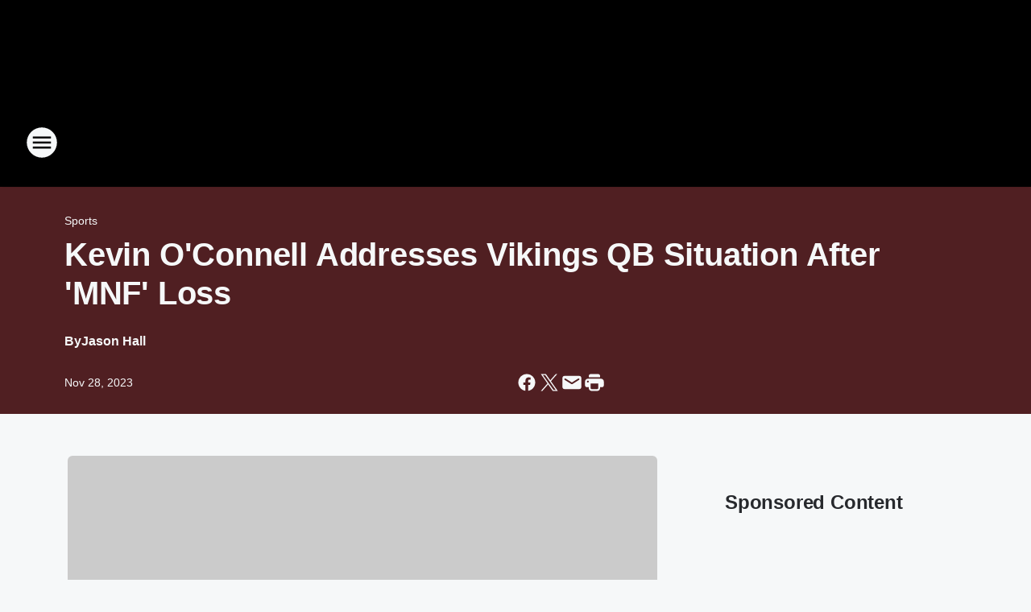

--- FILE ---
content_type: text/html; charset=utf-8
request_url: https://951zzo.iheart.com/content/2023-11-28-kevin-oconnell-addresses-vikings-qb-situation-after-mnf-loss/
body_size: 86278
content:
<!DOCTYPE html>
        <html lang="en" dir="ltr">
            <head>
                <meta charset="UTF-8">
                <meta name="viewport" content="width=device-width, initial-scale=1.0">
                
                <style>:root{--color-white:#fff;--color-black:#000;--color-red:red;--color-brand-red:#c6002b;--color-brand-grey:#939697;--palette-red-600:#c6002b;--palette-red-500:#cd212e;--palette-red-400:#e22c3a;--palette-red-300:#f4747c;--palette-red-200:#f79096;--palette-red-100:#f4adb1;--palette-orange-600:#fb6825;--palette-orange-500:#fc833e;--palette-orange-400:#fc9e65;--palette-orange-300:#fdb990;--palette-orange-200:#fdd5bb;--palette-orange-100:#fef1e8;--palette-yellow-600:#fcba38;--palette-yellow-500:#fdc64c;--palette-yellow-400:#fdd36f;--palette-yellow-300:#fddf96;--palette-yellow-200:#feecbf;--palette-yellow-100:#fff8e9;--palette-green-600:#46815a;--palette-green-500:#62aa7b;--palette-green-400:#78d297;--palette-green-300:#8bdea7;--palette-green-200:#9ce2b4;--palette-green-100:#ace7c0;--palette-blue-600:#0055b7;--palette-blue-500:#509da7;--palette-blue-400:#60bac6;--palette-blue-300:#68c8d5;--palette-blue-200:#84dae5;--palette-blue-100:#a3e2eb;--palette-purple-600:#793cb7;--palette-purple-500:#8d5bcd;--palette-purple-400:#a071dc;--palette-purple-300:#a586e5;--palette-purple-200:#b895f2;--palette-purple-100:#c7a3f5;--palette-grey-600:#27292d;--palette-grey-600-rgb:39,41,45;--palette-grey-500:#3f4447;--palette-grey-500-rgb:63,68,71;--palette-grey-400:#717277;--palette-grey-400-rgb:113,114,119;--palette-grey-300:#a9afb2;--palette-grey-300-rgb:169,175,178;--palette-grey-250:#dadfe3;--palette-grey-250-rgb:218,223,227;--palette-grey-200:#e6eaed;--palette-grey-200-rgb:230,234,237;--palette-grey-150:#edf1f3;--palette-grey-150-rgb:237,241,243;--palette-grey-100:#f6f8f9;--palette-grey-100-rgb:246,248,249;--accent-color:var(--palette-grey-600);--station-accent-background:var(--palette-grey-600);--station-accent-background-overlay:var(--accent-color);--station-accent-foreground:var(--color-white);--station-font-family:"Segoe UI",Helvetica,Arial,sans-serif,"Apple Color Emoji","Segoe UI Emoji","Segoe UI Symbol";--body-bgcolor:var(--palette-grey-100);--body-font-family:var(--station-font-family);--body-font-size:1.6rem;--body-font-size-2:1.4rem;--body-text-color:var(--palette-grey-600);--secondary-text-color:var(--palette-grey-500);--caption-text-color:var(--palette-grey-400);--default-link-color:var(--palette-grey-600);--default-link-hover-color:var(--palette-grey-500);--station-link-color:var(--accent-color);--station-link-hover-color:var(--default-link-hover-color);--content-min-width:90rem;--content-max-width:128rem;--grid-vertical-spacing:3.2rem;--base-grid-gap:1.6rem;--region-row-gap:var(--grid-vertical-spacing);--grid-gutter-width:1.6rem;--front-matter-grid-column:2;--two-column-grid-template-columns:var(--grid-gutter-width) minmax(28.8rem,1fr) var(--grid-gutter-width);--full-width-grid-template-columns:1fr;--full-width-grid-block-template-columns:var(--grid-gutter-width) minmax(28.8rem,1fr) var(--grid-gutter-width);--site-theme-overlay-opacity:0.25;--site-theme-foreground-color:var(--palette-grey-500);--site-theme-foreground-hover-color:var(--palette-grey-400);--site-theme-background-color:var(--color-white);--text-highlight-background:var(--color-black);--text-highlight-foreground:var(--color-white);--alert-background-color:var(--palette-blue-600);--alert-foreground-color:var(--color-white);--browser-checker-bg-color:var(--palette-grey-400);--browser-checker-text-color:var(--color-black);--eyebrow-text-color:var(--palette-grey-600);--byline-text-color:var(--palette-grey-600);--button-background:var(--palette-grey-600);--button-foreground:var(--color-white);--button-border:none;--button-padding:1.5rem 2.4rem;--button-radius:99.9rem;--button-font-size:1.5rem;--button-font-weight:600;--button-line-height:2rem;--button-shadow:0 0.1rem 0.3rem rgba(0,0,0,.15);--button-hover-background:var(--palette-grey-500);--button-hover-foreground:var(--color-white);--button-hover-shadow:0 0.3rem 0.5rem rgba(0,0,0,.15);--button-hover-border:var(--button-border);--button-active-background:var(--button-background);--button-active-foreground:var(--button-foreground);--button-active-shadow:var(--button-shadow);--button-active-border:var(--button-border);--button-disabled-background:var(--palette-grey-250);--button-disabled-foreground:var(--palette-grey-300);--button-disabled-shadow:none;--button-disabled-border:var(--button-border);--button-secondary-background:transparent;--button-secondary-foreground:var(--palette-grey-600);--button-secondary-border:0.1rem solid var(--palette-grey-600);--button-secondary-hover-background:var(--palette-grey-150);--button-secondary-hover-foreground:var(--button-secondary-foreground);--button-secondary-hover-border:var(--button-secondary-border);--button-secondary-active-background:var(--palette-grey-600);--button-secondary-active-foreground:var(--color-white);--button-secondary-active-border:var(--button-secondary-border);--button-customized-foreground:var(--body-text-color);--button-customized-background:transparent;--button-customized-hover-foreground:var(--body-text-color);--button-customized-hover-background:transparent;--block-theme-foreground-color:var(--body-text-color);--block-theme-background-color:var(--palette-grey-200);--block-theme-background-overlay:transparent;--heading-vertical-margin:2.4rem;--card-heading-color:var(--palette-grey-600);--card-bg-color:var(--color-white);--card-text-primary-color:var(--palette-grey-600);--card-text-secondary-color:var(--palette-grey-500);--tabs-text-default-color:var(--palette-grey-500);--tabs-text-active-color:var(--palette-grey-600);--fader-bg-color:var(--palette-grey-200);--fader-width:3.2rem;--fader-gradient:linear-gradient(to right,rgba(var(--palette-grey-200-rgb),0) 0%,var(--palette-grey-200) 90%);--viewmore-text-color:var(--palette-grey-600);--heading-text-color:var(--body-text-color);--container-max-width:128rem;--container-horizontal-margin:1.6rem;--container-block-vertical-margin:1.6rem;--container-width:calc(100vw - var(--container-horizontal-margin)*2);--container-block-width:var(--container-width);--navigation-zindex:999;--playerbar-zindex:9;--legalnotice-zindex:10;--modal-zindex:1000;--heading-font-weight:900;--heading-margin-default:0;--heading-1-font-size:3.2rem;--heading-1-line-height:3.6rem;--heading-2-font-size:2.4rem;--heading-2-line-height:2.8rem;--heading-3-font-size:2.4rem;--heading-3-line-height:2.8rem;--heading-4-font-size:1.8rem;--heading-4-line-height:2.2rem;--heading-5-font-size:1.6rem;--heading-5-line-height:2rem;--heading-6-font-size:1.4rem;--heading-6-line-height:1.6rem;--elevation-1:0 0.1rem 0.3rem rgba(0,0,0,.15);--elevation-4:0 0.3rem 0.5rem rgba(0,0,0,.15);--elevation-6:0 0.5rem 0.8rem rgba(0,0,0,.15);--elevation-8:0 0.8rem 2.4rem rgba(0,0,0,.15);--elevation-up:0 -0.1rem 0.3rem -0.3rem #000;--elevation-down:0 0.1rem 0.3rem -0.3rem #000;--weather-icon-color:var(--color-white);--arrow-icon-color:var(--color-white);--icon-default-width:2.4rem;--icon-default-height:2.4rem;--icon-primary-color:var(--palette-grey-500);--icon-secondary-color:var(--color-white);--icon-primary-hover-color:var(--palette-grey-400);--icon-secondary-hover-color:var(--color-white);--search-input-foreground:var(--palette-grey-600);--search-input-background:transparent;--search-container-background:var(--color-white);--search-input-placeholder:var(--palette-grey-400);--template-grid-height:100%}@media screen and (min-width:768px){:root{--max-gutter:calc((100% - var(--container-max-width))/2);--grid-gutter-width:minmax(2rem,var(--max-gutter));--base-grid-gap:3.2rem;--two-column-grid-template-columns:var(--grid-gutter-width) minmax(32rem,60rem) minmax(32rem,38rem) var(--grid-gutter-width)}}@media screen and (min-width:1060px){:root{--grid-gutter-width:minmax(8rem,var(--max-gutter));--two-column-grid-template-columns:var(--grid-gutter-width) minmax(52rem,90rem) 38rem var(--grid-gutter-width);--full-width-grid-block-template-columns:var(--grid-gutter-width) minmax(90rem,1fr) var(--grid-gutter-width);--container-horizontal-margin:8rem;--container-block-vertical-margin:3.2rem;--heading-1-font-size:4rem;--heading-1-line-height:4.8rem;--heading-2-font-size:3.2rem;--heading-2-line-height:3.6rem}}body.theme-night{--site-theme-foreground-color:var(--palette-grey-100);--site-theme-foreground-hover-color:var(--palette-grey-300);--site-theme-background-color:var(--color-black);--alert-background-color:var(--color-white);--alert-foreground-color:var(--color-black);--search-input-foreground:var(--site-theme-foreground-color);--search-container-background:var(--site-theme-background-color);--search-input-placeholder:var(--site-theme-foreground-hover-color);--station-accent-background:var(--color-white);--station-accent-background-overlay:var(--accent-color);--station-accent-foreground:var(--color-black);--block-theme-background-color:var(--palette-grey-600);--block-theme-background-overlay:var(--accent-color);--block-theme-foreground-color:var(--color-white)}body.theme-night .themed-block{--tabs-text-default-color:var(--palette-grey-100);--tabs-text-active-color:var(--palette-grey-200);--card-text-primary-color:var(--block-theme-foreground-color);--card-text-secondary-color:var(--block-theme-foreground-color);--viewmore-text-color:var(--block-theme-foreground-color);--icon-primary-color:var(--block-theme-foreground-color);--heading-text-color:var(--block-theme-foreground-color);--default-link-color:var(--block-theme-foreground-color);--body-text-color:var(--block-theme-foreground-color);--fader-gradient:none;--eyebrow-text-color:var(--block-theme-foreground-color);--button-background:var(--color-white);--button-foreground:var(--palette-grey-600);--button-border:none;--button-hover-background:var(--palette-grey-100);--button-hover-foreground:var(--palette-grey-600);--button-active-background:var(--button-hover-background);--button-active-foreground:var(--button-hover-foreground);--button-disabled-background:var(--palette-grey-400);--button-disabled-foreground:var(--palette-grey-300);--button-secondary-background:transparent;--button-secondary-foreground:var(--color-white);--button-secondary-border:0.1rem solid var(--palette-grey-100);--button-secondary-hover-background:var(--palette-grey-100);--button-secondary-hover-foreground:var(--palette-grey-600);--button-secondary-hover-border:var(--button-secondary-border);--button-secondary-active-background:var(--color-white);--button-secondary-active-foreground:var(--palette-grey-600);--button-secondary-active-border:var(--button-secondary-border)}body.template-coast{--accent-color:var(--palette-grey-100);--body-bgcolor:var(--color-black);--body-text-color:var(--color-white);--card-heading-color:var(--color-white);--card-bg-color:transparent;--card-text-primary-color:var(--color-white);--card-text-secondary-color:var(--palette-grey-100);--heading-text-color:var(--body-text-color);--tabs-text-default-color:var(--color-white);--tabs-text-active-color:var(--palette-grey-100);--button-customized-foreground:var(--default-link-color);--button-customized-hover-foreground:var(--default-link-hover-color)}.card-title{font-size:var(--heading-4-font-size);font-weight:var(--heading-font-weight);line-height:var(--heading-4-line-height)}.alerts:not(:empty),.themed-block{background-color:var(--block-theme-background-color);max-width:none;position:relative}.theme-night .alerts:not(:empty)>*,.theme-night .themed-block>*{position:relative;z-index:1}.theme-night .alerts:not(:empty):before,.theme-night .themed-block:before{background-color:var(--block-theme-background-overlay);content:"";display:inline-flex;height:100%;left:0;opacity:var(--site-theme-overlay-opacity);position:absolute;top:0;width:100%;z-index:0}.subheading{color:var(--secondary-text-color)}.caption{color:var(--caption-text-color)}.scroll-blocker{background-color:rgba(0,0,0,.7);height:100vh;left:0;opacity:0;position:fixed;top:0;transition:visibility 0s ease-in-out,opacity .3s;visibility:hidden;width:100%;z-index:10}.no-content{display:none}.hidden{display:none!important}.search-button{background-color:transparent;border:none;cursor:pointer;line-height:0;margin:0;padding:0}.search-button svg .primary-path{fill:var(--icon-primary-color)}.search-button:active svg .primary-path,.search-button:hover svg .primary-path{fill:var(--icon-primary-hover-color)}.text-default{color:var(--palette-grey-500)}.text-headline{color:var(--palette-grey-600)}.text-caption{color:var(--palette-grey-400)}.text-on-dark{color:#fff}.text-on-light{color:var(--palette-grey-500)}.text-inactive{color:var(--palette-grey-300)}.text-link{color:var(--palette-red-400)}.bg-default{background-color:var(--palette-grey-100)}.bg-light{background-color:#fff}.bg-dark{background-color:var(--palette-grey-600)}.bg-inactive{background-color:var(--palette-grey-300)}.bg-selected{background-color:var(--palette-red-400)}.border-default{border-color:var(--palette-grey-300)}.border-neutral-light{border-color:var(--palette-grey-200)}.border-neutral-dark{border-color:var(--palette-grey-400)}.border-dark{border-color:var(--palette-grey-500)}.card{box-shadow:var(--elevation-1)}.card:hover{box-shadow:var(--elevation-4)}.menu{box-shadow:var(--elevation-6)}.dialog{box-shadow:var(--elevation-8)}.elevation-01,.navigation-bar{box-shadow:var(--elevation-1)}.elevation-01,.elevation-04{border-radius:.6rem}.elevation-04{box-shadow:var(--elevation-4)}.elevation-06{border-radius:.6rem;box-shadow:var(--elevation-6)}.elevation-08{border-radius:.6rem;box-shadow:var(--elevation-8)}.elevation-up{border-radius:.6rem;box-shadow:var(--elevation-up)}.img-responsive{height:auto;max-width:100%}.warning-text{background:var(--palette-yellow-300);border-radius:.6rem;box-shadow:0 .4rem .4rem rgba(0,0,0,.1);color:var(--palette-grey-600);display:flex;font-size:1.6rem;font-weight:400;gap:.8rem;padding:1.6rem;width:100%}.warning-text:before{content:url("data:image/svg+xml;utf8,<svg xmlns='http://www.w3.org/2000/svg' fill='brown'><path d='M11.777.465a.882.882 0 00-1.554 0L.122 18.605C-.224 19.225.208 20 .899 20H21.1c.691 0 1.123-.775.777-1.395L11.777.465zM11 12.5c-.55 0-1-.45-1-1v-4c0-.55.45-1 1-1s1 .45 1 1v4c0 .55-.45 1-1 1zm0 4a1 1 0 110-2 1 1 0 010 2z' /></svg>");display:block;height:2rem;width:2.2rem}.fader{position:relative}.fader:after{background:var(--fader-gradient);content:"";display:inline-block;height:100%;position:absolute;right:-.1rem;top:-.1rem;width:var(--fader-width)}.fader .fade{display:none}.alerts:not(:empty){margin-bottom:-.1rem;padding:2.4rem 0}hr.divider{background-color:var(--palette-grey-300);border:none;height:.1rem;margin:0}hr.dark{background:var(--palette-grey-400)}html{font-size:10px;margin:0;max-width:100vw;padding:0;width:100%}html *{box-sizing:border-box}@-moz-document url-prefix(){body{font-weight:lighter}}body{background-color:var(--body-bgcolor);color:var(--body-text-color);font-family:var(--body-font-family);font-size:var(--body-font-size);margin:0;overflow:hidden;overflow-anchor:none;padding:0;position:relative;width:100%}body.no-scroll{height:100vh;overflow:hidden}body.no-scroll .scroll-blocker{opacity:1;visibility:visible}a{color:var(--default-link-color)}a.next-page{height:.1rem;visibility:hidden}h1,h2,h3,h4,h5,h6{color:var(--heading-text-color);font-weight:var(--heading-font-weight);margin:var(--heading-margin-default)}h1,h2,h3,h4{letter-spacing:-.02rem}h1{font-size:var(--heading-1-font-size);line-height:var(--heading-1-line-height)}h2{font-size:var(--heading-2-font-size);line-height:var(--heading-2-line-height)}h3{font-size:var(--heading-3-font-size);line-height:var(--heading-3-line-height)}h4{font-size:var(--heading-4-font-size);line-height:var(--heading-4-line-height)}h5{font-size:var(--heading-5-font-size);line-height:var(--heading-5-line-height)}h6{font-size:var(--heading-6-font-size);line-height:var(--heading-6-line-height)}figure{margin:0 auto}[type=email],[type=number],[type=password],input[type=text]{background:#fff;border:.1rem solid #717277;border-radius:.6rem}.tabbed-item:focus{background-color:#ff0!important;outline:.2rem dashed red!important}button{font-family:var(--body-font-family)}svg .primary-path{fill:var(--icon-primary-color)}svg .secondary-path{fill:var(--icon-secondary-color)}::selection{background-color:var(--text-highlight-background);color:var(--text-highlight-foreground)}@media print{@page{size:A4 portrait;margin:1cm}::-webkit-scrollbar{display:none}body{background:#fff!important;color:#000;font:13pt Georgia,Times New Roman,Times,serif;line-height:1.3;margin:0}#app{display:block;height:100%;width:auto}h1{font-size:24pt}h2,h3,h4{font-size:14pt;margin-top:2.5rem}h1,h2,h3,h4,h5,h6{page-break-after:avoid}a,blockquote,h1,h2,h3,h4,h5,h6,img,p{page-break-inside:avoid}img{page-break-after:avoid}pre,table{page-break-inside:avoid}a,a:link,a:visited{background:transparent;color:#520;font-weight:700;text-align:left;text-decoration:underline}a[href^="#"]{font-weight:400;text-decoration:none}a:after>img,article a[href^="#"]:after{content:""}address,blockquote,dd,dt,li,p{font-size:100%}ol,ul{list-style:square;margin-bottom:20pt;margin-left:18pt}li{line-height:1.6em}.component-site-header{display:block;position:relative}.component-site-header .main-header-items{display:block;width:100%}iframe{height:0!important;line-height:0pt!important;overflow:hidden!important;white-space:nowrap;width:0!important}.component-ad-unit,.component-pushdown,.component-recommendation,.component-social-network-icons,.footer-national-links,.lower-footer-national-links,.nav-toggler,.search-user-container,.share-icons,iframe,nav{display:none}}.component-app{background-color:pink;display:flex;flex-direction:column}.template-grid{display:grid;grid-template-areas:"router-outlet" "player-bar";grid-template-columns:1fr;grid-template-rows:1fr auto;height:100vh;height:var(--template-grid-height);overflow:hidden}.template-grid>.component-routes{grid-area:router-outlet;overflow:auto}.template-grid>.ihr-player-bar{grid-area:player-bar}
/*# sourceMappingURL=local-critical-style.5a54a2ee878d2c1e77ca.css.map*/</style>
                <link rel="preconnect" href="https://static.inferno.iheart.com" data-reactroot=""/><link rel="preconnect" href="https://i.iheart.com" data-reactroot=""/><link rel="preconnect" href="https://webapi.radioedit.iheart.com" data-reactroot=""/><link rel="preconnect" href="https://us.api.iheart.com" data-reactroot=""/><link rel="preconnect" href="https://https://cdn.cookielaw.org" data-reactroot=""/><link rel="preconnect" href="https://www.iheart.com" data-reactroot=""/><link rel="dns-prefetch" href="https://static.inferno.iheart.com" data-reactroot=""/><link rel="preload" href="https://cdn.cookielaw.org/consent/7d044e9d-e966-4b73-b448-a29d06f71027/otSDKStub.js" as="script" data-reactroot=""/><link rel="preload" href="https://cdn.cookielaw.org/opt-out/otCCPAiab.js" as="script" data-reactroot=""/>
                
                <link data-chunk="bundle" rel="stylesheet" href="https://static.inferno.iheart.com/inferno/styles/bundle.59591de6039be7feaf3d.css">
<link data-chunk="local" rel="stylesheet" href="https://static.inferno.iheart.com/inferno/styles/local.bc06f128f534d4a5d747.css">
<link data-chunk="FrontMatter-component" rel="stylesheet" href="https://static.inferno.iheart.com/inferno/styles/FrontMatter-component.2085be03ea772e448ffc.css">
<link data-chunk="Heading-component" rel="stylesheet" href="https://static.inferno.iheart.com/inferno/styles/Heading-component.d79a5c95e6ef67a97bca.css">
<link data-chunk="AssetLegacy-component" rel="stylesheet" href="https://static.inferno.iheart.com/inferno/styles/AssetLegacy-component.2f0669b2b350b143ab90.css">
<link data-chunk="ImageAsset-component" rel="stylesheet" href="https://static.inferno.iheart.com/inferno/styles/ImageAsset-component.2b71f0129af91cbf9c50.css">
<link data-chunk="HtmlEmbedLegacy-component" rel="stylesheet" href="https://static.inferno.iheart.com/inferno/styles/HtmlEmbedLegacy-component.b4b15f07245686764032.css">
<link data-chunk="core-page-blocks-recommendation-Recommendation-component" rel="stylesheet" href="https://static.inferno.iheart.com/inferno/styles/core-page-blocks-recommendation-Recommendation-component.2fbf0f823711108d2479.css">
<link data-chunk="core-page-blocks-datasource-DatasourceLoader-component" rel="stylesheet" href="https://static.inferno.iheart.com/inferno/styles/core-page-blocks-datasource-DatasourceLoader-component.ed118ca85e0cefc658b6.css">
<link data-chunk="components-Eyebrow-component" rel="stylesheet" href="https://static.inferno.iheart.com/inferno/styles/Eyebrow-component.23e83d8b8cab22ea99d6.css">
                <style data-reactroot="">:root {
        --station-font-family: "Exo 2","Segoe UI",Helvetica,Arial,sans-serif,"Apple Color Emoji","Segoe UI Emoji","Segoe UI Symbol";
        --gradient-start: hsl(0,99%,20.6%);
        --gradient-stop: hsl(0,99%,16.6%);
        
                --accent-color: #ce0101;
            
        
             --darkFooterColor: hsl(0,99%,25.6%);
             
        --premiere-footer-dark-color:var(--darkFooterColor);
    }</style>
                
                <title data-rh="true">Kevin O&#x27;Connell Addresses Vikings QB Situation After &#x27;MNF&#x27; Loss | 95.1 ZZO</title>
                <link data-rh="true" rel="shortcut icon" type="" title="" href="https://i.iheart.com/v3/re/assets.brands/64e794271976781ec29cde6a?ops=gravity(%22center%22),contain(32,32),quality(65)"/><link data-rh="true" rel="apple-touch-icon" type="" title="" href="https://i.iheart.com/v3/re/assets.brands/64e794271976781ec29cde6a?ops=new(),flood(%22white%22),swap(),merge(%22over%22),gravity(%22center%22),contain(167,167),quality(80),format(%22png%22)"/><link data-rh="true" rel="image_src" type="" title="" href="https://i.iheart.com/v3/re/new_assets/656622ed8b59994bd4653b60?ops=gravity(%22north%22),fit(1200,675),quality(65)"/><link data-rh="true" rel="canonical" type="" title="" href="https://www.iheart.com/content/2023-11-28-kevin-oconnell-addresses-vikings-qb-situation-after-mnf-loss/"/>
                <meta data-rh="true" property="og:locale" content="en_us"/><meta data-rh="true" name="msapplication-TileColor" content="#fff"/><meta data-rh="true" name="msvalidate.01" content="E98E323249F89ACF6294F958692E230B"/><meta data-rh="true" name="format-detection" content="telephone=no"/><meta data-rh="true" name="theme-color" content="#ce0101"/><meta data-rh="true" property="og:title" content="Kevin O&#x27;Connell Addresses Vikings QB Situation After &#x27;MNF&#x27; Loss | 95.1 ZZO"/><meta data-rh="true" property="twitter:title" content="Kevin O&#x27;Connell Addresses Vikings QB Situation After &#x27;MNF&#x27; Loss | 95.1 ZZO"/><meta data-rh="true" itemprop="name" content="Kevin O&#x27;Connell Addresses Vikings QB Situation After &#x27;MNF&#x27; Loss | 95.1 ZZO"/><meta data-rh="true" name="description" content="Kevin O&#x27;Connell addressed the Vikings&#x27; quarterback situation after the team&#x27;s &#x27;Monday Night Football&#x27; loss."/><meta data-rh="true" property="og:description" content="Kevin O&#x27;Connell addressed the Vikings&#x27; quarterback situation after the team&#x27;s &#x27;Monday Night Football&#x27; loss."/><meta data-rh="true" property="twitter:description" content="Kevin O&#x27;Connell addressed the Vikings&#x27; quarterback situation after the team&#x27;s &#x27;Monday Night Football&#x27; loss."/><meta data-rh="true" itemprop="description" content="Kevin O&#x27;Connell addressed the Vikings&#x27; quarterback situation after the team&#x27;s &#x27;Monday Night Football&#x27; loss."/><meta data-rh="true" name="keywords" content="Kevin O&#x27;Connell, Joshua Dobbs, Jaren Hall, Chicago Bears, quarterback change, loss, possibility, struggles, Monday Night Football, NFC North Division, Minnesota Vikings"/><meta data-rh="true" property="og:url" content="https://951zzo.iheart.com/content/2023-11-28-kevin-oconnell-addresses-vikings-qb-situation-after-mnf-loss/"/><meta data-rh="true" property="twitter:url" content="https://951zzo.iheart.com/content/2023-11-28-kevin-oconnell-addresses-vikings-qb-situation-after-mnf-loss/"/><meta data-rh="true" itemprop="url" content="https://951zzo.iheart.com/content/2023-11-28-kevin-oconnell-addresses-vikings-qb-situation-after-mnf-loss/"/><meta data-rh="true" name="thumbnail" content="https://i.iheart.com/v3/re/new_assets/656622ed8b59994bd4653b60?ops=gravity(%22north%22),fit(1200,675),quality(65)"/><meta data-rh="true" property="og:image" content="https://i.iheart.com/v3/re/new_assets/656622ed8b59994bd4653b60?ops=gravity(%22north%22),fit(1200,675),quality(65)"/><meta data-rh="true" property="og:image:width" content="1200"/><meta data-rh="true" property="og:image:height" content="675"/><meta data-rh="true" property="twitter:image" content="https://i.iheart.com/v3/re/new_assets/656622ed8b59994bd4653b60?ops=gravity(%22north%22),fit(1200,675),quality(65)"/><meta data-rh="true" itemprop="image" content="https://i.iheart.com/v3/re/new_assets/656622ed8b59994bd4653b60?ops=gravity(%22north%22),fit(1200,675),quality(65)"/><meta data-rh="true" name="msapplication-TileImage" content="https://i.iheart.com/v3/re/new_assets/656622ed8b59994bd4653b60?ops=gravity(%22north%22),fit(1200,675),quality(65)"/><meta data-rh="true" property="twitter:card" content="summary_large_image"/><meta data-rh="true" property="twitter:site" content="@WZZO"/><meta data-rh="true" property="twitter:creator" content="@WZZO"/><meta data-rh="true" property="twitter:domain" content="951zzo.iheart.com"/><meta data-rh="true" property="og:site_name" content="95.1 ZZO"/><meta data-rh="true" name="application-name" content="95.1 ZZO"/><meta data-rh="true" property="fb:app_id" content="161359783918393"/><meta data-rh="true" name="google-site-verification" content="p2FWrUKxtwBmQgHV4CjD80oKdZZBjmMNByoWvZMsYso"/><meta data-rh="true" property="twitter:tile:image:alt" content="Kevin O&#x27;Connell addressed the Vikings&#x27; quarterback situation after the team&#x27;s &#x27;Monday Night Football&#x27; loss."/><meta data-rh="true" property="twitter::tile:image" content="https://i.iheart.com/v3/re/new_assets/656622ed8b59994bd4653b60?ops=gravity(%22north%22),fit(1200,675),quality(65)"/><meta data-rh="true" property="og:type" content="article"/><meta data-rh="true" property="twitter:tile:template:testing" content="1"/><meta data-rh="true" name="robots" content="max-image-preview:large"/><meta data-rh="true" name="categories" content="sports"/>
                
            </head>
            <body class="theme-night template-default">
                <div id="app"><div class="component-template template-grid" data-reactroot=""><div class="component-routes"><div class="component-pushdown"><div tabindex="-1" class="component-ad-unit lazy-load" data-position="3330" data-split="50" id="dfp-ad-3330-ad:top-leaderboard"></div></div><header class="component-site-header"><section class="main-header-items"><button aria-label="Open Site Navigation" class="nav-toggler" tabindex="0"><svg tabindex="-1" focusable="false" class="svg-icon icon-hamburger" width="32px" height="32px" viewBox="0 0 32 32" fill="none" xmlns="http://www.w3.org/2000/svg"><circle cx="16" cy="16" r="15" fill="none" stroke="none" stroke-width="2"></circle><path fill-rule="evenodd" clip-rule="evenodd" tabindex="-1" class="primary-path" fill="none" d="M7 22h18v-2H7v2zm0-5h18v-2H7v2zm0-7v2h18v-2H7z"></path></svg></button><nav class="" tabindex="-1" aria-hidden="true" aria-label="Primary Site Navigation" id="component-site-nav"><header class="navbar-header"><figure class="component-station-logo"><a aria-label="Station Link" tabindex="0" href="/"><img src="https://i.iheart.com/v3/re/assets.brands/64e794271976781ec29cde6a?ops=gravity(%22center%22),contain(180,60)&amp;quality=80" data-src="https://i.iheart.com/v3/re/assets.brands/64e794271976781ec29cde6a?ops=gravity(%22center%22),contain(180,60)&amp;quality=80" data-srcset="https://i.iheart.com/v3/re/assets.brands/64e794271976781ec29cde6a?ops=gravity(%22center%22),contain(180,60)&amp;quality=80 1x,https://i.iheart.com/v3/re/assets.brands/64e794271976781ec29cde6a?ops=gravity(%22center%22),contain(360,120)&amp;quality=80 2x" sizes="" alt="95.1 ZZO - The Lehigh Valley&#x27;s Real Rock - Allentown, Easton, Bethlehem" class="lazyload" srcSet="https://i.iheart.com/v3/re/assets.brands/64e794271976781ec29cde6a?ops=gravity(%22center%22),contain(180,60)&amp;quality=80 1x,https://i.iheart.com/v3/re/assets.brands/64e794271976781ec29cde6a?ops=gravity(%22center%22),contain(360,120)&amp;quality=80 2x" width="180" height="60"/></a></figure><button class="CloseButton-module_close_4S+oa undefined" aria-label="Close Site Navigation" tabindex="0"><svg class="svg-icon icon-close" focusable="false" tabindex="-1" aria-hidden="true" width="24" height="24" viewBox="0 0 24 24" fill="none" xmlns="http://www.w3.org/2000/svg"><path aria-hidden="true" focusable="false" tabindex="-1" class="primary-path" d="M18.3 5.70997C17.91 5.31997 17.28 5.31997 16.89 5.70997L12 10.59L7.10997 5.69997C6.71997 5.30997 6.08997 5.30997 5.69997 5.69997C5.30997 6.08997 5.30997 6.71997 5.69997 7.10997L10.59 12L5.69997 16.89C5.30997 17.28 5.30997 17.91 5.69997 18.3C6.08997 18.69 6.71997 18.69 7.10997 18.3L12 13.41L16.89 18.3C17.28 18.69 17.91 18.69 18.3 18.3C18.69 17.91 18.69 17.28 18.3 16.89L13.41 12L18.3 7.10997C18.68 6.72997 18.68 6.08997 18.3 5.70997Z" fill="#3F4447"></path></svg></button></header><hr class="divider"/><section class="nav-inner-wrapper"><ul style="max-height:calc(100vh - 100px)" class="menu-container main-nav"><li class="menu-top-label"><button aria-label="Listen" class="button-text" tabindex="0"><span class="menu-label">Listen</span></button></li><li data-testid="menu-top-label" class="menu-top-label menu-toggler"><button aria-label="Toggle Menu for On Air" class="button-text" tabindex="0"><span class="menu-label">On Air</span><svg tabindex="-1" focusable="false" class="svg-icon icon-expand" width="24" height="24" viewBox="0 0 24 24" fill="none" xmlns="http://www.w3.org/2000/svg"><path class="primary-path" tabindex="-1" d="M15.88 9.29006L12 13.1701L8.11998 9.29006C7.72998 8.90006 7.09998 8.90006 6.70998 9.29006C6.31998 9.68006 6.31998 10.3101 6.70998 10.7001L11.3 15.2901C11.69 15.6801 12.32 15.6801 12.71 15.2901L17.3 10.7001C17.69 10.3101 17.69 9.68006 17.3 9.29006C16.91 8.91006 16.27 8.90006 15.88 9.29006Z"></path></svg></button><ul class="submenu-container" aria-hidden="true"><li><a aria-label="Rover&#x27;s Morning Glory" tabindex="0" href="/featured/rovers-morning-glory/">Rover&#x27;s Morning Glory</a></li><li><a aria-label="Joel" tabindex="0" href="/featured/joel-allentown/">Joel</a></li><li><a aria-label="Craig Stevens" tabindex="0" href="/featured/craig-stevens/">Craig Stevens</a></li><li><a aria-label="Big Rig" tabindex="0" href="/featured/big-rig/">Big Rig</a></li><li><a aria-label="Klinger" tabindex="0" href="/featured/klinger/">Klinger</a></li><li><a aria-label="Shroom" tabindex="0" href="/featured/shroom/">Shroom</a></li><li><a aria-label="Aly" tabindex="0" href="/featured/aly/">Aly</a></li><li><a href="https://www.johnclaywolfe.com/" target="_blank" rel="noopener" aria-label="The John Clay Wolfe Show">The John Clay Wolfe Show</a></li><li><a aria-label="Lehigh Valley Food Show" tabindex="0" href="/content/lehigh-valley-food-show-tune-in-on-iheartradio/">Lehigh Valley Food Show</a></li><li><a aria-label="Full Schedule" tabindex="0" href="/schedule/">Full Schedule</a></li></ul></li><li data-testid="menu-top-label" class="menu-top-label menu-toggler"><button aria-label="Toggle Menu for Music &amp; More" class="button-text" tabindex="0"><span class="menu-label">Music &amp; More</span><svg tabindex="-1" focusable="false" class="svg-icon icon-expand" width="24" height="24" viewBox="0 0 24 24" fill="none" xmlns="http://www.w3.org/2000/svg"><path class="primary-path" tabindex="-1" d="M15.88 9.29006L12 13.1701L8.11998 9.29006C7.72998 8.90006 7.09998 8.90006 6.70998 9.29006C6.31998 9.68006 6.31998 10.3101 6.70998 10.7001L11.3 15.2901C11.69 15.6801 12.32 15.6801 12.71 15.2901L17.3 10.7001C17.69 10.3101 17.69 9.68006 17.3 9.29006C16.91 8.91006 16.27 8.90006 15.88 9.29006Z"></path></svg></button><ul class="submenu-container" aria-hidden="true"><li><a aria-label="Recently Played" tabindex="0" href="/music/recently-played/">Recently Played</a></li><li><a aria-label="Top Songs" tabindex="0" href="/music/top-songs/">Top Songs</a></li><li><a aria-label="Music News" tabindex="0" href="/topic/music-news/">Music News</a></li></ul></li><li data-testid="menu-top-label" class="menu-top-label menu-toggler"><button aria-label="Toggle Menu for Podcasts" class="button-text" tabindex="0"><span class="menu-label">Podcasts</span><svg tabindex="-1" focusable="false" class="svg-icon icon-expand" width="24" height="24" viewBox="0 0 24 24" fill="none" xmlns="http://www.w3.org/2000/svg"><path class="primary-path" tabindex="-1" d="M15.88 9.29006L12 13.1701L8.11998 9.29006C7.72998 8.90006 7.09998 8.90006 6.70998 9.29006C6.31998 9.68006 6.31998 10.3101 6.70998 10.7001L11.3 15.2901C11.69 15.6801 12.32 15.6801 12.71 15.2901L17.3 10.7001C17.69 10.3101 17.69 9.68006 17.3 9.29006C16.91 8.91006 16.27 8.90006 15.88 9.29006Z"></path></svg></button><ul class="submenu-container" aria-hidden="true"><li><a href="https://www.iheart.com/podcast/1248-craig-stevens-182649061/" target="_blank" rel="noopener" aria-label="Craig Stevens">Craig Stevens</a></li><li><a href="https://www.iheart.com/podcast/139-rovers-morning-glory-26717329/" target="_blank" rel="noopener" aria-label="Rover&#x27;s Morning Glory Podcast">Rover&#x27;s Morning Glory Podcast</a></li><li><a href="https://www.iheart.com/podcast/1248-the-keith-show-30780452/" target="_blank" rel="noopener" aria-label="The Keith Show">The Keith Show</a></li><li><a href="https://www.iheart.com/podcast/139-true-crime-podcasts-77861895/" target="_blank" rel="noopener" aria-label="True Crime Podcast">True Crime Podcast</a></li><li><a href="https://www.iheart.com/podcast/the-ron-burgundy-podcast-30270227/" target="_blank" rel="noopener" aria-label="The Ron Burgundy Podcast">The Ron Burgundy Podcast</a></li><li><a href="https://www.iheart.com/podcast/182-stuff-they-dont-want-you-t-26941221/" target="_blank" rel="noopener" aria-label="Stuff They Don&#x27;t Want You to Know">Stuff They Don&#x27;t Want You to Know</a></li><li><a href="https://www.iheart.com/podcast/the-herd-w-colin-cowherd-27332740/" target="_blank" rel="noopener" aria-label="The Herd with Colin Cowherd">The Herd with Colin Cowherd</a></li><li><a href="https://www.iheart.com/podcast/" target="_blank" rel="noopener" aria-label="Podcast Library">Podcast Library</a></li></ul></li><li data-testid="menu-top-label" class="menu-top-label menu-toggler"><button aria-label="Toggle Menu for Features" class="button-text" tabindex="0"><span class="menu-label">Features</span><svg tabindex="-1" focusable="false" class="svg-icon icon-expand" width="24" height="24" viewBox="0 0 24 24" fill="none" xmlns="http://www.w3.org/2000/svg"><path class="primary-path" tabindex="-1" d="M15.88 9.29006L12 13.1701L8.11998 9.29006C7.72998 8.90006 7.09998 8.90006 6.70998 9.29006C6.31998 9.68006 6.31998 10.3101 6.70998 10.7001L11.3 15.2901C11.69 15.6801 12.32 15.6801 12.71 15.2901L17.3 10.7001C17.69 10.3101 17.69 9.68006 17.3 9.29006C16.91 8.91006 16.27 8.90006 15.88 9.29006Z"></path></svg></button><ul class="submenu-container" aria-hidden="true"><li><a aria-label="Traffic" tabindex="0" href="/traffic/">Traffic</a></li><li><a aria-label="Weather" tabindex="0" href="/weather/">Weather</a></li><li><a aria-label="Event Calendar" tabindex="0" href="/calendar/">Event Calendar</a></li><li><a aria-label="Dan Holzman / WAEB NewsRoom" tabindex="0" href="/featured/dan-holzman/">Dan Holzman / WAEB NewsRoom</a></li><li><a href="https://www.wfmz.com/weather/stormcenter/" target="_blank" rel="noopener" aria-label="Weather Closings / Delays">Weather Closings / Delays</a></li><li><a href="https://allihm.incentrev.com/allentown/deals" target="_blank" rel="noopener" aria-label="Half Off the Valley Deals">Half Off the Valley Deals</a></li><li><a aria-label="BANKO BEVERAGE PROMOTIONS" tabindex="0" href="/featured/banko-beverage/">BANKO BEVERAGE PROMOTIONS</a></li><li><a aria-label="Lehigh Valley Works - Job Listings" tabindex="0" href="/content/2022-07-21-lehigh-valley-works/">Lehigh Valley Works - Job Listings</a></li><li><a aria-label="ZZO Wedding Expo" tabindex="0" href="/featured/wedding-expo-pa/">ZZO Wedding Expo</a></li><li><a href="https://www.iheartmedia.com/careers" target="_blank" rel="noopener" aria-label="Work at iHeartMedia">Work at iHeartMedia</a></li></ul></li><li class="menu-top-label menu-toggler"><button aria-label="Toggle Menu for Contests &amp; Promotions" class="button-text" tabindex="0"><span class="menu-label">Contests &amp; Promotions</span><svg tabindex="-1" focusable="false" class="svg-icon icon-expand" width="24" height="24" viewBox="0 0 24 24" fill="none" xmlns="http://www.w3.org/2000/svg"><path class="primary-path" tabindex="-1" d="M15.88 9.29006L12 13.1701L8.11998 9.29006C7.72998 8.90006 7.09998 8.90006 6.70998 9.29006C6.31998 9.68006 6.31998 10.3101 6.70998 10.7001L11.3 15.2901C11.69 15.6801 12.32 15.6801 12.71 15.2901L17.3 10.7001C17.69 10.3101 17.69 9.68006 17.3 9.29006C16.91 8.91006 16.27 8.90006 15.88 9.29006Z"></path></svg></button><ul class="submenu-container" aria-hidden="true"><li><a aria-label="Register To Win Five Finger Death Punch Tickets in Hershey!" tabindex="0" href="/promotions/register-to-win-five-finger-death-1847307/">Register To Win Five Finger Death Punch Tickets in Hershey!</a></li><li><a aria-label="Listen to Win $1,000" tabindex="0" href="/promotions/listen-to-win-1000-1843518/">Listen to Win $1,000</a></li><li><a aria-label="Thirsty Thursday: Score Free Beer!" tabindex="0" href="/promotions/thirsty-thursday-score-free-beer-1846618/">Thirsty Thursday: Score Free Beer!</a></li><li><a aria-label="Register To Win The Jokers of Magic Tickets at State Theatre Easton!" tabindex="0" href="/promotions/register-to-win-the-jokers-of-1847873/">Register To Win The Jokers of Magic Tickets at State Theatre Easton!</a></li><li><a aria-label="MOVIE MONDAYS 2026 - WIN WITH JOEL!" tabindex="0" href="/promotions/movie-mondays-2026-win-with-joel-1847969/">MOVIE MONDAYS 2026 - WIN WITH JOEL!</a></li><li><a aria-label="All Contests &amp; Promotions" tabindex="0" href="/promotions/">All Contests &amp; Promotions</a></li><li><a aria-label="Contest Rules" tabindex="0" href="/rules/">Contest Rules</a></li></ul></li><li class="menu-top-label"><a tabindex="0" href="/contact/">Contact</a></li><li class="menu-top-label"><a tabindex="0" href="/newsletter/">Newsletter</a></li><li class="menu-top-label"><a tabindex="0" href="/advertise/">Advertise on 95.1 ZZO</a></li><li class="menu-top-label"><a href="tel:1-844-844-iHeart">1-844-844-iHeart</a></li><ul class="component-social-icons"><li class="icon-container"><a href="//www.facebook.com/951zzo" aria-label="Visit us on facebook" target="_blank" rel="noopener"><svg tabindex="-1" focusable="false" class="svg-icon icon-facebook" width="24" height="24" viewBox="0 0 24 24" xmlns="http://www.w3.org/2000/svg" fill="none"><path class="primary-path" tabindex="-1" d="M21 12C21 7.02891 16.9711 3 12 3C7.02891 3 3 7.02891 3 12C3 16.493 6.29062 20.216 10.5938 20.891V14.6016H8.30859V12H10.5938V10.0172C10.5938 7.76191 11.9367 6.51562 13.9934 6.51562C14.9777 6.51562 16.0078 6.69141 16.0078 6.69141V8.90625H14.8723C13.7543 8.90625 13.4062 9.60059 13.4062 10.3125V12H15.9023L15.5033 14.6016H13.4062V20.891C17.7094 20.216 21 16.493 21 12Z" fill="#27292D"></path><path class="secondary-path" tabindex="-1" d="M15.5033 14.6016L15.9023 12H13.4062V10.3125C13.4062 9.60059 13.7543 8.90625 14.8723 8.90625H16.0078V6.69141C16.0078 6.69141 14.9777 6.51562 13.9934 6.51562C11.9367 6.51562 10.5938 7.76191 10.5938 10.0172V12H8.30859V14.6016H10.5938V20.891C11.0525 20.9631 11.5219 21 12 21C12.4781 21 12.9475 20.9631 13.4062 20.891V14.6016H15.5033Z" fill="white"></path></svg></a></li><li class="icon-container"><a href="//www.x.com/WZZO" aria-label="Visit us on X" target="_blank" rel="noopener"><svg tabindex="-1" focusable="false" class="svg-icon icon-twitter" xmlns="http://www.w3.org/2000/svg" width="24" height="24" viewBox="0 0 24 24" fill="none"><path class="primary-path" d="M13.7124 10.6218L20.4133 3H18.8254L13.0071 9.61788L8.35992 3H3L10.0274 13.0074L3 21H4.58799L10.7324 14.0113L15.6401 21H21L13.7124 10.6218ZM11.5375 13.0956L10.8255 12.0991L5.16017 4.16971H7.59922L12.1712 10.5689L12.8832 11.5655L18.8262 19.8835H16.3871L11.5375 13.0956Z" fill="#27292D"></path></svg></a></li><li class="icon-container"><a href="//www.instagram.com/wzzo951" aria-label="Visit us on instagram" target="_blank" rel="noopener"><svg tabindex="-1" focusable="false" class="svg-icon icon-instagram" width="24" height="24" viewBox="0 0 24 24" fill="none" xmlns="http://www.w3.org/2000/svg"><path class="primary-path" tabindex="-1" fill-rule="evenodd" clip-rule="evenodd" d="M12.0001 7.37836C11.086 7.37836 10.1924 7.64941 9.43242 8.15724C8.6724 8.66508 8.08003 9.38688 7.73023 10.2314C7.38043 11.0759 7.28891 12.0051 7.46723 12.9016C7.64556 13.7981 8.08573 14.6216 8.73208 15.268C9.37842 15.9143 10.2019 16.3545 11.0984 16.5328C11.9949 16.7112 12.9242 16.6196 13.7687 16.2698C14.6132 15.92 15.335 15.3277 15.8428 14.5676C16.3506 13.8076 16.6217 12.9141 16.6217 12C16.6217 10.7743 16.1348 9.59873 15.2681 8.732C14.4013 7.86528 13.2258 7.37836 12.0001 7.37836ZM12.0001 15C11.4067 15 10.8267 14.824 10.3334 14.4944C9.84003 14.1647 9.45553 13.6962 9.22847 13.148C9.00141 12.5998 8.94201 11.9966 9.05777 11.4147C9.17353 10.8328 9.45925 10.2982 9.87881 9.87867C10.2984 9.45912 10.8329 9.17341 11.4148 9.05765C11.9968 8.9419 12.6 9.00131 13.1482 9.22838C13.6963 9.45544 14.1649 9.83995 14.4945 10.3333C14.8241 10.8266 15.0001 11.4067 15.0001 12C15.0001 12.7956 14.684 13.5587 14.1214 14.1213C13.5588 14.6839 12.7957 15 12.0001 15Z" fill="#27292D"></path><path class="primary-path" tabindex="-1" d="M17.8842 7.19576C17.8842 7.79222 17.4007 8.27575 16.8042 8.27575C16.2078 8.27575 15.7243 7.79222 15.7243 7.19576C15.7243 6.5993 16.2078 6.11578 16.8042 6.11578C17.4007 6.11578 17.8842 6.5993 17.8842 7.19576Z" fill="#27292D"></path><path class="primary-path" tabindex="-1" fill-rule="evenodd" clip-rule="evenodd" d="M12 3C9.55581 3 9.24921 3.01036 8.28942 3.05416C7.33144 3.09789 6.67723 3.25001 6.10476 3.47251C5.50424 3.69849 4.96024 4.05275 4.51069 4.51058C4.05276 4.9601 3.6984 5.50411 3.47233 6.10466C3.25001 6.67716 3.09789 7.33137 3.05434 8.28935C3.01036 9.24915 3 9.55575 3 12C3 14.4443 3.01036 14.7509 3.05434 15.7107C3.09807 16.6687 3.25019 17.3229 3.47268 17.8953C3.69867 18.4959 4.05293 19.0399 4.51076 19.4894C4.96031 19.9472 5.50431 20.3015 6.10484 20.5275C6.67734 20.75 7.33154 20.9021 8.28949 20.9458C9.24944 20.9896 9.55592 21 12.0002 21C14.4444 21 14.751 20.9896 15.7108 20.9458C16.6688 20.9021 17.323 20.75 17.8955 20.5275C18.4933 20.2963 19.0363 19.9427 19.4896 19.4894C19.9428 19.0362 20.2964 18.4932 20.5276 17.8953C20.7501 17.3228 20.9023 16.6686 20.946 15.7107C20.9898 14.7507 21.0001 14.4443 21.0001 12C21.0001 9.55578 20.9898 9.24915 20.946 8.28935C20.9023 7.33137 20.7501 6.67716 20.5276 6.10469C20.3017 5.50417 19.9474 4.96016 19.4896 4.51062C19.04 4.0527 18.496 3.69836 17.8954 3.47233C17.3229 3.25001 16.6687 3.09789 15.7107 3.05434C14.7509 3.01036 14.4443 3 12 3ZM12 4.62165C14.4031 4.62165 14.6878 4.63084 15.6369 4.67414C16.5144 4.71418 16.9909 4.86077 17.308 4.98402C17.699 5.1283 18.0526 5.35835 18.3429 5.65727C18.6418 5.94757 18.8718 6.30118 19.0161 6.69209C19.1394 7.00923 19.286 7.48577 19.326 8.36326C19.3693 9.31231 19.3785 9.59694 19.3785 12.0001C19.3785 14.4033 19.3693 14.6879 19.326 15.637C19.286 16.5145 19.1393 16.991 19.0161 17.3082C18.8664 17.6963 18.6371 18.0488 18.3429 18.343C18.0487 18.6372 17.6962 18.8665 17.308 19.0162C16.9909 19.1395 16.5144 19.2861 15.6369 19.3261C14.688 19.3694 14.4034 19.3786 12 19.3786C9.59665 19.3786 9.31213 19.3694 8.36316 19.3261C7.48566 19.2861 7.00916 19.1395 6.69199 19.0162C6.30107 18.872 5.94747 18.6419 5.65716 18.343C5.35824 18.0527 5.12819 17.6991 4.98391 17.3082C4.86066 16.991 4.71404 16.5145 4.67403 15.637C4.63073 14.688 4.62155 14.4033 4.62155 12.0001C4.62155 9.59694 4.63073 9.31238 4.67403 8.36326C4.71408 7.48577 4.86066 7.00926 4.98391 6.69209C5.12821 6.30116 5.35828 5.94754 5.65723 5.65723C5.94754 5.35832 6.30115 5.12826 6.69206 4.98398C7.00919 4.86073 7.48574 4.71411 8.36323 4.6741C9.31228 4.6308 9.59683 4.62165 12 4.62165Z" fill="#27292D"></path></svg></a></li></ul></ul></section><footer class="navbar-footer"><form class="search-form" name="search-form" role="search"><section class="search-container"><input type="search" name="keyword" id="search-input-field-nav" aria-label="search text" placeholder="Search" value="" maxLength="250"/><button class="search-button search-submit" aria-label="Search" type="submit"><svg class="svg-icon icon-search" tabindex="-1" width="32px" height="32px" viewBox="0 0 32 32" focusable="false" fill="none" xmlns="http://www.w3.org/2000/svg"><circle class="outline" cx="16" cy="16" r="15" fill="none" stroke="none" stroke-width="2"></circle><path class="primary-path" fill-rule="evenodd" clip-rule="evenodd" d="M18.457 20.343a7.69 7.69 0 111.929-1.591l4.658 5.434a1.25 1.25 0 11-1.898 1.628l-4.69-5.471zm.829-6.652a4.69 4.69 0 11-9.381 0 4.69 4.69 0 019.38 0z" fill="none"></path></svg></button></section></form></footer></nav><figure class="component-station-logo"><a aria-label="Station Link" tabindex="0" href="/"><img src="https://i.iheart.com/v3/re/assets.brands/64e794271976781ec29cde6a?ops=gravity(%22center%22),contain(180,60)&amp;quality=80" data-src="https://i.iheart.com/v3/re/assets.brands/64e794271976781ec29cde6a?ops=gravity(%22center%22),contain(180,60)&amp;quality=80" data-srcset="https://i.iheart.com/v3/re/assets.brands/64e794271976781ec29cde6a?ops=gravity(%22center%22),contain(180,60)&amp;quality=80 1x,https://i.iheart.com/v3/re/assets.brands/64e794271976781ec29cde6a?ops=gravity(%22center%22),contain(360,120)&amp;quality=80 2x" sizes="" alt="95.1 ZZO - The Lehigh Valley&#x27;s Real Rock - Allentown, Easton, Bethlehem" class="lazyload" srcSet="https://i.iheart.com/v3/re/assets.brands/64e794271976781ec29cde6a?ops=gravity(%22center%22),contain(180,60)&amp;quality=80 1x,https://i.iheart.com/v3/re/assets.brands/64e794271976781ec29cde6a?ops=gravity(%22center%22),contain(360,120)&amp;quality=80 2x" width="180" height="60"/></a></figure><section class="listen-user-container"><div class="header-user"></div></section></section></header><main class="component-page layout-generic-80-20 two-column page-detail wzzo-fm"><div class="alerts"></div><div class="page-gutter gutter-left"> </div><section class="col-top"><div class="component-region region-header-dynamic"><header class="content-header front-matter"><nav data-cy="eyebrow" class="Eyebrow-module_component-eyebrow_AIV95"><a tabindex="0" href="/topic/sports/">Sports</a></nav><header class="component-heading"><h1 class="heading-title">Kevin O&#x27;Connell Addresses Vikings QB Situation After &#x27;MNF&#x27; Loss</h1></header><figure class="component-byline-display"><figcaption><span class="author-block">By <span class="author"> <!-- -->Jason Hall</span></span><div class="date-block"><time class="card-date" dateTime="1701195300000">Nov 28, 2023</time></div><div class="share-icons"><button data-platform="facebook" aria-label="Share this page on Facebook" class="react-share__ShareButton" style="background-color:transparent;border:none;padding:0;font:inherit;color:inherit;cursor:pointer"><svg tabindex="-1" focusable="false" class="svg-icon icon-facebook" width="24" height="24" viewBox="0 0 24 24" xmlns="http://www.w3.org/2000/svg" fill="none"><path class="primary-path" tabindex="-1" d="M21 12C21 7.02891 16.9711 3 12 3C7.02891 3 3 7.02891 3 12C3 16.493 6.29062 20.216 10.5938 20.891V14.6016H8.30859V12H10.5938V10.0172C10.5938 7.76191 11.9367 6.51562 13.9934 6.51562C14.9777 6.51562 16.0078 6.69141 16.0078 6.69141V8.90625H14.8723C13.7543 8.90625 13.4062 9.60059 13.4062 10.3125V12H15.9023L15.5033 14.6016H13.4062V20.891C17.7094 20.216 21 16.493 21 12Z" fill="#27292D"></path><path class="secondary-path" tabindex="-1" d="M15.5033 14.6016L15.9023 12H13.4062V10.3125C13.4062 9.60059 13.7543 8.90625 14.8723 8.90625H16.0078V6.69141C16.0078 6.69141 14.9777 6.51562 13.9934 6.51562C11.9367 6.51562 10.5938 7.76191 10.5938 10.0172V12H8.30859V14.6016H10.5938V20.891C11.0525 20.9631 11.5219 21 12 21C12.4781 21 12.9475 20.9631 13.4062 20.891V14.6016H15.5033Z" fill="white"></path></svg></button><button data-platform="x" aria-label="Share this page on X" class="react-share__ShareButton" style="background-color:transparent;border:none;padding:0;font:inherit;color:inherit;cursor:pointer"><svg tabindex="-1" focusable="false" class="svg-icon icon-twitter" xmlns="http://www.w3.org/2000/svg" width="24" height="24" viewBox="0 0 24 24" fill="none"><path class="primary-path" d="M13.7124 10.6218L20.4133 3H18.8254L13.0071 9.61788L8.35992 3H3L10.0274 13.0074L3 21H4.58799L10.7324 14.0113L15.6401 21H21L13.7124 10.6218ZM11.5375 13.0956L10.8255 12.0991L5.16017 4.16971H7.59922L12.1712 10.5689L12.8832 11.5655L18.8262 19.8835H16.3871L11.5375 13.0956Z" fill="#27292D"></path></svg></button><button data-platform="email" class="custom-button email-button" aria-label="Share this page in Email"><svg tabindex="-1" focusable="false" class="svg-icon icon-email" width="24" height="24" viewBox="0 0 24 24" fill="none" xmlns="http://www.w3.org/2000/svg"><path class="primary-path" d="M20 5H4C2.9 5 2.01 5.9 2.01 7L2 17C2 18.1 2.9 19 4 19H20C21.1 19 22 18.1 22 17V7C22 5.9 21.1 5 20 5ZM19.6 9.25L12.53 13.67C12.21 13.87 11.79 13.87 11.47 13.67L4.4 9.25C4.15 9.09 4 8.82 4 8.53C4 7.86 4.73 7.46 5.3 7.81L12 12L18.7 7.81C19.27 7.46 20 7.86 20 8.53C20 8.82 19.85 9.09 19.6 9.25Z" fill="#27292D"></path></svg></button><button data-platform="print" class="custom-button printer-button" aria-label="Print this page"><svg tabindex="-1" focusable="false" class="svg-icon icon-print" width="24" height="24" viewBox="0 0 24 24" fill="none" xmlns="http://www.w3.org/2000/svg"><path class="primary-path" d="M6 5C6 3.89543 6.89543 3 8 3H16C17.1046 3 18 3.89543 18 5V6.5H6V5Z" fill="#27292D"></path><path class="primary-path" fill-rule="evenodd" clip-rule="evenodd" d="M5 8C3.34315 8 2 9.34315 2 11V15C2 16.1046 2.89543 17 4 17H6V18C6 19.6569 7.34315 21 9 21H15C16.6569 21 18 19.6569 18 18V17H20C21.1046 17 22 16.1046 22 15V11C22 9.34315 20.6569 8 19 8H5ZM6 11C6 10.4477 5.55228 10 5 10C4.44772 10 4 10.4477 4 11C4 11.5523 4.44772 12 5 12C5.55228 12 6 11.5523 6 11ZM8 18V13H16V18C16 18.5523 15.5523 19 15 19H9C8.44772 19 8 18.5523 8 18Z" fill="#27292D"></path></svg></button></div></figcaption></figure></header><input type="hidden" data-id="wKI2D"/></div></section><section class="col-left"><div class="component-region region-main-dynamic"><div class="component-container content-layout-container block"><article class="content-detail-container"><section class="content-block type-embed embed-type-rich provider-ohembed"></section><section class="content-block type-asset"><figure class="component-image-asset"><section class="image-container"><img src="https://i.iheart.com/v3/re/new_assets/f79fc341-a979-4863-81b0-eea1ddc6e07b?ops=resize(900,506),quality(10)" data-src="https://i.iheart.com/v3/re/new_assets/f79fc341-a979-4863-81b0-eea1ddc6e07b?ops=resize(900,506),quality(10)" data-srcset="https://i.iheart.com/v3/re/new_assets/656622ed8b59994bd4653b60?ops=max(360,0),quality(70) 360w,https://i.iheart.com/v3/re/new_assets/656622ed8b59994bd4653b60?ops=max(480,0),quality(80) 480w,https://i.iheart.com/v3/re/new_assets/656622ed8b59994bd4653b60?ops=max(650,0),quality(80) 650w,https://i.iheart.com/v3/re/new_assets/656622ed8b59994bd4653b60?ops=max(1060,0),quality(80) 940w" sizes="(max-width: 361px) 360px,(max-width: 481px) 480px,(max-width: 651px) 650px,(min-width: 1060px) 940px,auto " alt="New Orleans Saints v Minnesota Vikings" class="lazyload" srcSet="" width="288" height="162"/></section><figcaption><p class="component-asset-caption"><span class="asset-credit">Photo<!-- -->: <!-- -->Getty Images</span></p></figcaption></figure></section><section class="content-block type-html"><div class="component-embed-html"><p><a href="https://www.iheart.com/content/2023-11-13-kevin-oconnell-gives-update-on-justin-jeffersons-return-timetable/" target="_blank">Minnesota Vikings head coach </a><a href="https://www.iheart.com/content/2023-11-13-kevin-oconnell-gives-update-on-justin-jeffersons-return-timetable/" target="_blank"><strong>Kevin O'Connell</strong></a> acknowledged the possibility of making a quarterback change amid <a href="https://www.iheart.com/content/2023-11-10-josh-dobbs-says-cardinals-coach-told-him-he-wouldnt-be-traded/" target="_blank"><strong>Joshua Dobbs</strong></a>' struggles during a 12-11 'Monday Night Football' loss to the NFC North Division rival Chicago Bears.</p>

<p>Dobbs, who took over for <strong>Jaren Hall</strong> after the rookie suffered a concussion in his first and only NFL start, finished Monday's (November 28) game with 185 yards, one touchdown and four interceptions on 22 of 32 passing. Hall, who was slated to takeover in the absence of injured starter <a href="https://www.iheart.com/content/2023-11-01-kirk-cousins-breaks-silence-after-season-ending-surgery/" target="_blank"><strong>Kirk Cousins</strong></a>, was listed as an emergency No. 3 quarterback behind <strong>Nick Mullens</strong> weeks after his concussion.</p>

<p>“We’re going to take a look and really evaluate the inventory of plays now we have of Josh,” O’Connell said during his postgame press conference. “We got healthy. We got Jaren [Hall] back available to us, and then Nick Mullens is available as well.”</p>

</div></section><div tabindex="-1" class="component-ad-unit lazy-load" data-position="3327" data-split="10" id="dfp-ad-3327-2"></div><section class="content-block type-embed embed-type-rich provider-Twitter"></section><section class="content-block type-html"><div class="component-embed-html"><p>Dobbs won two consecutive games, first in relief for Hall -- just four days after being acquired via trade -- and again in his first start for the Vikings before the team dropped each of its last two games. Hall, who was selected by the Vikings at No. 164 overall in the fifth-round of the 2023 NFL Draft, threw for 78 yards on 5 of 6 passing before suffering a concussion on the opening drive of his only NFL start on November 5.</p>

</div></section></article><div class="share-icons"><button data-platform="facebook" aria-label="Share this page on Facebook" class="react-share__ShareButton" style="background-color:transparent;border:none;padding:0;font:inherit;color:inherit;cursor:pointer"><svg tabindex="-1" focusable="false" class="svg-icon icon-facebook" width="24" height="24" viewBox="0 0 24 24" xmlns="http://www.w3.org/2000/svg" fill="none"><path class="primary-path" tabindex="-1" d="M21 12C21 7.02891 16.9711 3 12 3C7.02891 3 3 7.02891 3 12C3 16.493 6.29062 20.216 10.5938 20.891V14.6016H8.30859V12H10.5938V10.0172C10.5938 7.76191 11.9367 6.51562 13.9934 6.51562C14.9777 6.51562 16.0078 6.69141 16.0078 6.69141V8.90625H14.8723C13.7543 8.90625 13.4062 9.60059 13.4062 10.3125V12H15.9023L15.5033 14.6016H13.4062V20.891C17.7094 20.216 21 16.493 21 12Z" fill="#27292D"></path><path class="secondary-path" tabindex="-1" d="M15.5033 14.6016L15.9023 12H13.4062V10.3125C13.4062 9.60059 13.7543 8.90625 14.8723 8.90625H16.0078V6.69141C16.0078 6.69141 14.9777 6.51562 13.9934 6.51562C11.9367 6.51562 10.5938 7.76191 10.5938 10.0172V12H8.30859V14.6016H10.5938V20.891C11.0525 20.9631 11.5219 21 12 21C12.4781 21 12.9475 20.9631 13.4062 20.891V14.6016H15.5033Z" fill="white"></path></svg></button><button data-platform="x" aria-label="Share this page on X" class="react-share__ShareButton" style="background-color:transparent;border:none;padding:0;font:inherit;color:inherit;cursor:pointer"><svg tabindex="-1" focusable="false" class="svg-icon icon-twitter" xmlns="http://www.w3.org/2000/svg" width="24" height="24" viewBox="0 0 24 24" fill="none"><path class="primary-path" d="M13.7124 10.6218L20.4133 3H18.8254L13.0071 9.61788L8.35992 3H3L10.0274 13.0074L3 21H4.58799L10.7324 14.0113L15.6401 21H21L13.7124 10.6218ZM11.5375 13.0956L10.8255 12.0991L5.16017 4.16971H7.59922L12.1712 10.5689L12.8832 11.5655L18.8262 19.8835H16.3871L11.5375 13.0956Z" fill="#27292D"></path></svg></button><button data-platform="email" class="custom-button email-button" aria-label="Share this page in Email"><svg tabindex="-1" focusable="false" class="svg-icon icon-email" width="24" height="24" viewBox="0 0 24 24" fill="none" xmlns="http://www.w3.org/2000/svg"><path class="primary-path" d="M20 5H4C2.9 5 2.01 5.9 2.01 7L2 17C2 18.1 2.9 19 4 19H20C21.1 19 22 18.1 22 17V7C22 5.9 21.1 5 20 5ZM19.6 9.25L12.53 13.67C12.21 13.87 11.79 13.87 11.47 13.67L4.4 9.25C4.15 9.09 4 8.82 4 8.53C4 7.86 4.73 7.46 5.3 7.81L12 12L18.7 7.81C19.27 7.46 20 7.86 20 8.53C20 8.82 19.85 9.09 19.6 9.25Z" fill="#27292D"></path></svg></button><button data-platform="print" class="custom-button printer-button" aria-label="Print this page"><svg tabindex="-1" focusable="false" class="svg-icon icon-print" width="24" height="24" viewBox="0 0 24 24" fill="none" xmlns="http://www.w3.org/2000/svg"><path class="primary-path" d="M6 5C6 3.89543 6.89543 3 8 3H16C17.1046 3 18 3.89543 18 5V6.5H6V5Z" fill="#27292D"></path><path class="primary-path" fill-rule="evenodd" clip-rule="evenodd" d="M5 8C3.34315 8 2 9.34315 2 11V15C2 16.1046 2.89543 17 4 17H6V18C6 19.6569 7.34315 21 9 21H15C16.6569 21 18 19.6569 18 18V17H20C21.1046 17 22 16.1046 22 15V11C22 9.34315 20.6569 8 19 8H5ZM6 11C6 10.4477 5.55228 10 5 10C4.44772 10 4 10.4477 4 11C4 11.5523 4.44772 12 5 12C5.55228 12 6 11.5523 6 11ZM8 18V13H16V18C16 18.5523 15.5523 19 15 19H9C8.44772 19 8 18.5523 8 18Z" fill="#27292D"></path></svg></button></div><hr class="divider"/></div><input type="hidden" data-id="main:content"/><div class="component-container component-recommendation block"><header class="component-heading"><h3 class="heading-title">Sponsored Content</h3></header><div class="OUTBRAIN" data-src="https://951zzo.iheart.com/content/2023-11-28-kevin-oconnell-addresses-vikings-qb-situation-after-mnf-loss/" data-widget-id="AR_1"></div></div><input type="hidden" data-id="recommendation:bottom"/><div tabindex="-1" class="component-ad-unit lazy-load" data-position="3357" data-split="0" id="dfp-ad-3357-ad:sponsor-byline"></div><input type="hidden" data-id="ad:sponsor-byline"/></div></section><section class="col-right"><div class="component-region region-ad-top"><div tabindex="-1" class="component-ad-unit lazy-load" data-position="3307" data-split="10" id="dfp-ad-3307-ad:top"></div><input type="hidden" data-id="ad:top"/></div><div class="component-region region-cume-right"><input type="hidden" data-id="cume:right"/></div><div class="component-region region-right-dynamic"><div class="component-container component-recommendation not-for-mobile block"><header class="component-heading"><h3 class="heading-title">Sponsored Content</h3></header><div class="OUTBRAIN" data-src="https://951zzo.iheart.com/content/2023-11-28-kevin-oconnell-addresses-vikings-qb-situation-after-mnf-loss/" data-widget-id="SB_1"></div></div><input type="hidden" data-id="recommendation:right"/></div></section><section class="col-bottom"><div class="component-region region-ad-bottom-leaderboard"><div tabindex="-1" class="component-ad-unit lazy-load" data-position="3306" data-split="0" id="dfp-ad-3306-ad:bottom-leaderboard"></div><input type="hidden" data-id="ad:bottom-leaderboard"/></div></section><div class="page-gutter gutter-right"> </div></main><footer class="component-site-footer"><div class="component-container"><div class="footer-row footer-links"><ul class="footer-national-links"><li><a tabindex="0" href="/contact/">Contact</a></li><li><a tabindex="0" href="/advertise/">Advertise on 95.1 ZZO</a></li><li><a href="https://www.iheart.com/apps/" target="_blank" rel="noopener">Download The Free iHeartRadio App</a></li><li><a href="https://www.iheart.com/podcast/" target="_blank" rel="noopener">Find a Podcast</a></li></ul><div class="component-social-network-icons"><ul class="component-social-icons"><li class="icon-container"><a href="//www.facebook.com/951zzo" aria-label="Visit us on facebook" target="_blank" rel="noopener"><svg tabindex="-1" focusable="false" class="svg-icon icon-facebook" width="24" height="24" viewBox="0 0 24 24" xmlns="http://www.w3.org/2000/svg" fill="none"><path class="primary-path" tabindex="-1" d="M21 12C21 7.02891 16.9711 3 12 3C7.02891 3 3 7.02891 3 12C3 16.493 6.29062 20.216 10.5938 20.891V14.6016H8.30859V12H10.5938V10.0172C10.5938 7.76191 11.9367 6.51562 13.9934 6.51562C14.9777 6.51562 16.0078 6.69141 16.0078 6.69141V8.90625H14.8723C13.7543 8.90625 13.4062 9.60059 13.4062 10.3125V12H15.9023L15.5033 14.6016H13.4062V20.891C17.7094 20.216 21 16.493 21 12Z" fill="#27292D"></path><path class="secondary-path" tabindex="-1" d="M15.5033 14.6016L15.9023 12H13.4062V10.3125C13.4062 9.60059 13.7543 8.90625 14.8723 8.90625H16.0078V6.69141C16.0078 6.69141 14.9777 6.51562 13.9934 6.51562C11.9367 6.51562 10.5938 7.76191 10.5938 10.0172V12H8.30859V14.6016H10.5938V20.891C11.0525 20.9631 11.5219 21 12 21C12.4781 21 12.9475 20.9631 13.4062 20.891V14.6016H15.5033Z" fill="white"></path></svg></a></li><li class="icon-container"><a href="//www.x.com/WZZO" aria-label="Visit us on X" target="_blank" rel="noopener"><svg tabindex="-1" focusable="false" class="svg-icon icon-twitter" xmlns="http://www.w3.org/2000/svg" width="24" height="24" viewBox="0 0 24 24" fill="none"><path class="primary-path" d="M13.7124 10.6218L20.4133 3H18.8254L13.0071 9.61788L8.35992 3H3L10.0274 13.0074L3 21H4.58799L10.7324 14.0113L15.6401 21H21L13.7124 10.6218ZM11.5375 13.0956L10.8255 12.0991L5.16017 4.16971H7.59922L12.1712 10.5689L12.8832 11.5655L18.8262 19.8835H16.3871L11.5375 13.0956Z" fill="#27292D"></path></svg></a></li><li class="icon-container"><a href="//www.instagram.com/wzzo951" aria-label="Visit us on instagram" target="_blank" rel="noopener"><svg tabindex="-1" focusable="false" class="svg-icon icon-instagram" width="24" height="24" viewBox="0 0 24 24" fill="none" xmlns="http://www.w3.org/2000/svg"><path class="primary-path" tabindex="-1" fill-rule="evenodd" clip-rule="evenodd" d="M12.0001 7.37836C11.086 7.37836 10.1924 7.64941 9.43242 8.15724C8.6724 8.66508 8.08003 9.38688 7.73023 10.2314C7.38043 11.0759 7.28891 12.0051 7.46723 12.9016C7.64556 13.7981 8.08573 14.6216 8.73208 15.268C9.37842 15.9143 10.2019 16.3545 11.0984 16.5328C11.9949 16.7112 12.9242 16.6196 13.7687 16.2698C14.6132 15.92 15.335 15.3277 15.8428 14.5676C16.3506 13.8076 16.6217 12.9141 16.6217 12C16.6217 10.7743 16.1348 9.59873 15.2681 8.732C14.4013 7.86528 13.2258 7.37836 12.0001 7.37836ZM12.0001 15C11.4067 15 10.8267 14.824 10.3334 14.4944C9.84003 14.1647 9.45553 13.6962 9.22847 13.148C9.00141 12.5998 8.94201 11.9966 9.05777 11.4147C9.17353 10.8328 9.45925 10.2982 9.87881 9.87867C10.2984 9.45912 10.8329 9.17341 11.4148 9.05765C11.9968 8.9419 12.6 9.00131 13.1482 9.22838C13.6963 9.45544 14.1649 9.83995 14.4945 10.3333C14.8241 10.8266 15.0001 11.4067 15.0001 12C15.0001 12.7956 14.684 13.5587 14.1214 14.1213C13.5588 14.6839 12.7957 15 12.0001 15Z" fill="#27292D"></path><path class="primary-path" tabindex="-1" d="M17.8842 7.19576C17.8842 7.79222 17.4007 8.27575 16.8042 8.27575C16.2078 8.27575 15.7243 7.79222 15.7243 7.19576C15.7243 6.5993 16.2078 6.11578 16.8042 6.11578C17.4007 6.11578 17.8842 6.5993 17.8842 7.19576Z" fill="#27292D"></path><path class="primary-path" tabindex="-1" fill-rule="evenodd" clip-rule="evenodd" d="M12 3C9.55581 3 9.24921 3.01036 8.28942 3.05416C7.33144 3.09789 6.67723 3.25001 6.10476 3.47251C5.50424 3.69849 4.96024 4.05275 4.51069 4.51058C4.05276 4.9601 3.6984 5.50411 3.47233 6.10466C3.25001 6.67716 3.09789 7.33137 3.05434 8.28935C3.01036 9.24915 3 9.55575 3 12C3 14.4443 3.01036 14.7509 3.05434 15.7107C3.09807 16.6687 3.25019 17.3229 3.47268 17.8953C3.69867 18.4959 4.05293 19.0399 4.51076 19.4894C4.96031 19.9472 5.50431 20.3015 6.10484 20.5275C6.67734 20.75 7.33154 20.9021 8.28949 20.9458C9.24944 20.9896 9.55592 21 12.0002 21C14.4444 21 14.751 20.9896 15.7108 20.9458C16.6688 20.9021 17.323 20.75 17.8955 20.5275C18.4933 20.2963 19.0363 19.9427 19.4896 19.4894C19.9428 19.0362 20.2964 18.4932 20.5276 17.8953C20.7501 17.3228 20.9023 16.6686 20.946 15.7107C20.9898 14.7507 21.0001 14.4443 21.0001 12C21.0001 9.55578 20.9898 9.24915 20.946 8.28935C20.9023 7.33137 20.7501 6.67716 20.5276 6.10469C20.3017 5.50417 19.9474 4.96016 19.4896 4.51062C19.04 4.0527 18.496 3.69836 17.8954 3.47233C17.3229 3.25001 16.6687 3.09789 15.7107 3.05434C14.7509 3.01036 14.4443 3 12 3ZM12 4.62165C14.4031 4.62165 14.6878 4.63084 15.6369 4.67414C16.5144 4.71418 16.9909 4.86077 17.308 4.98402C17.699 5.1283 18.0526 5.35835 18.3429 5.65727C18.6418 5.94757 18.8718 6.30118 19.0161 6.69209C19.1394 7.00923 19.286 7.48577 19.326 8.36326C19.3693 9.31231 19.3785 9.59694 19.3785 12.0001C19.3785 14.4033 19.3693 14.6879 19.326 15.637C19.286 16.5145 19.1393 16.991 19.0161 17.3082C18.8664 17.6963 18.6371 18.0488 18.3429 18.343C18.0487 18.6372 17.6962 18.8665 17.308 19.0162C16.9909 19.1395 16.5144 19.2861 15.6369 19.3261C14.688 19.3694 14.4034 19.3786 12 19.3786C9.59665 19.3786 9.31213 19.3694 8.36316 19.3261C7.48566 19.2861 7.00916 19.1395 6.69199 19.0162C6.30107 18.872 5.94747 18.6419 5.65716 18.343C5.35824 18.0527 5.12819 17.6991 4.98391 17.3082C4.86066 16.991 4.71404 16.5145 4.67403 15.637C4.63073 14.688 4.62155 14.4033 4.62155 12.0001C4.62155 9.59694 4.63073 9.31238 4.67403 8.36326C4.71408 7.48577 4.86066 7.00926 4.98391 6.69209C5.12821 6.30116 5.35828 5.94754 5.65723 5.65723C5.94754 5.35832 6.30115 5.12826 6.69206 4.98398C7.00919 4.86073 7.48574 4.71411 8.36323 4.6741C9.31228 4.6308 9.59683 4.62165 12 4.62165Z" fill="#27292D"></path></svg></a></li></ul></div><div class="description">The Lehigh Valley&#x27;s Real Rock - 95.1 WZZO-FM - 951zzo.com</div><hr/><ul class="lower-footer-national-links"><li><a tabindex="0" href="/sitemap/">Sitemap</a></li><li><a tabindex="0" href="/rules/">Contest Rules</a></li><li><a href="https://www.iheart.com/privacy/" target="_blank" rel="noopener">Privacy Policy</a></li><li><a href="https://privacy.iheart.com/" target="_blank" rel="noopener">Your Privacy Choices<img data-src="http://i-stg.iheart.com/v3/re/new_assets/66fee14066ebdb3465fd0684" alt="Your privacy Logo" class="lazyload" width="13" height="14"/></a></li><li><a href="https://www.iheart.com/terms/" target="_blank" rel="noopener">Terms of Use</a></li><li><a href="https://www.iheart.com/adchoices/" target="_blank" rel="noopener">AdChoices<img data-src="https://i.iheart.com/v3/re/new_assets/faf40618-8c4b-4554-939b-49bce06bbcca" alt="AdChoices Logo" class="lazyload" width="13" height="14"/></a></li><li class="public-inspection-file"><a href="https://publicfiles.fcc.gov/fm-profile/WZZO/" target="_blank" rel="noopener">WZZO<!-- --> <!-- -->Public Inspection File</a></li><li><a href="https://politicalfiles.iheartmedia.com/files/location/WZZO/" target="_blank" rel="noopener">WZZO<!-- --> <!-- -->Political File</a></li><li><a href="https://i.iheart.com/v3/re/assets.eeo/67eac0fa87119534be016d9a?passthrough=1" target="_blank" rel="noopener">EEO Public File</a></li><li><a href="https://951zzo.iheart.com/content/public-file-assistance/" target="_blank" rel="noopener">Public File Assistance</a></li><li><a tabindex="0" href="/fcc-applications/">FCC Applications</a></li></ul><div class="site-ownership"><div>© <!-- -->2026<!-- --> <!-- -->iHeartMedia, Inc.</div></div></div></div></footer><div class="component-apptray"><div id="recaptcha-badge" class="g-recaptcha"></div></div></div></div></div>
                <div id="fb-root" />
        <script>window.__PRELOADED_STATE__ = {"site":{"site":{"sites":{"find":{"_id":"%2F0a48d7de7ea664f59ebfee9742c561b4","canonicalHostname":"951zzo.iheart.com","hostnames":[],"facets":["markets/ALLENTOWN-PA","genres/Rock","formats/ROCKACTIVE","brands/Bearman and Keithland (4392)","brands/WZZO-FM (2133)","facets/All Sites - English","facets/WinB4Contest","facets/PA All Stations","facets/ThankATeacherEnglish","facets/AlterEgoWinB4YouCanBuy","facets/Q1CashContest"],"slug":"wzzo-fm","market":"markets/ALLENTOWN-PA","ownBrand":"brands/WZZO-FM (2133)","timeZone":"America/New_York","keys":["hostname:951zzo.iheart.com","hostname:www.951zzo.com","hostname:951zzo.com","hostname:wzzo.com","hostname:www.wzzo.com","hostname:wzzo-fm.radio.iheart.com","id:/0a48d7de7ea664f59ebfee9742c561b4","brand:brands/WZZO-FM (2133)","slug:wzzo-fm","primaryParentOf:/251849596e8b189ab3064cd6a3069773","primaryParentOf:/a291d1c41055ffad37dac7265160ef4c","primaryParentOf:/a88df2c443292dd7a23977443af110df","stream:1977","broadcastFacility:14375","broadcastFacilityCallsign:wzzo","primaryParentOf:/60cca73541760d88eb0df016","primaryParentOf:/615ca30a6ceadbb5656dea82","primaryParentOf:/5c9a8bc45c17fff4abb1d6d4","primaryParentOf:/6543d5382134f3699be5a969","primaryParentOf:/679930af75fc6a11b351ff0d"],"stream":{"id":1977,"primaryPronouncement":"ninety five one z. z. o.","recentlyPlayedEnabled":true,"isActive":"true"},"ownership":{"id":"providers/Clear Channel","taxo":{"source":{"display_name":"iHeartMedia, Inc."}}},"summary":{"name":"95.1 ZZO","description":"The Valley's Rock Station - 95.1 WZZO-FM - 951zzo.com"},"status":{"hide":{"startDate":0,"endDate":0,"redirectTo":""},"isHidden":false,"isActive":true},"configByLookup":{"_id":"/0a48d7de7ea664f59ebfee9742c561b4/inferno","adPositions":[{"breakpoints":[{"breakpoint":0,"sizes":[{"w":300,"h":250}]},{"breakpoint":700,"sizes":[{"w":300,"h":250}]}],"_id":"/local-site/3308","positionId":"3308","template":"local-site","adSplit":10,"forceLoad":true},{"breakpoints":[{"breakpoint":320,"sizes":[{"w":320,"h":50}]},{"breakpoint":480,"sizes":[{"w":320,"h":50}]},{"breakpoint":700,"sizes":[{"w":320,"h":50}]},{"breakpoint":760,"sizes":[{"w":320,"h":50}]},{"breakpoint":768,"sizes":[{"w":728,"h":90}]},{"breakpoint":800,"sizes":[{"w":728,"h":90}]},{"breakpoint":990,"sizes":[{"w":728,"h":90}]},{"breakpoint":1024,"sizes":[{"w":728,"h":90}]},{"breakpoint":1059,"sizes":[{"w":728,"h":90}]},{"breakpoint":1060,"sizes":[{"w":728,"h":90}]},{"breakpoint":1190,"sizes":[{"w":728,"h":90}]}],"_id":"%2F5f15ebcbe9960c806959fb15","positionId":"3332","template":"local-inferno-site","adSplit":50,"forceLoad":false},{"breakpoints":[{"breakpoint":0,"sizes":[{"w":300,"h":250}]},{"breakpoint":700,"sizes":[{"w":300,"h":250}]}],"_id":"/local-site/3309","positionId":"3309","template":"local-site","adSplit":10,"forceLoad":true},{"breakpoints":[{"breakpoint":0,"sizes":[{"w":0,"h":0}]},{"breakpoint":768,"sizes":[{"w":1,"h":1}]}],"_id":"%2F5f9823d6564708139f497ffb","positionId":"8888","template":"local-inferno-site","adSplit":100,"forceLoad":true},{"breakpoints":[{"breakpoint":0,"sizes":[{"w":300,"h":250}]},{"breakpoint":320,"sizes":[{"w":300,"h":250}]},{"breakpoint":480,"sizes":[{"w":300,"h":250}]},{"breakpoint":700,"sizes":[{"w":300,"h":250}]},{"breakpoint":760,"sizes":[{"w":300,"h":250}]},{"breakpoint":768,"sizes":[{"w":728,"h":90}]},{"breakpoint":800,"sizes":[{"w":728,"h":90}]},{"breakpoint":990,"sizes":[{"w":728,"h":90}]},{"breakpoint":1024,"sizes":[{"w":728,"h":90}]},{"breakpoint":1059,"sizes":[{"w":728,"h":90}]},{"breakpoint":1060,"sizes":[{"w":728,"h":90}]},{"breakpoint":1190,"sizes":[{"w":728,"h":90}]}],"_id":"%2F5e289b1ec184cee3fd7aaeaf","positionId":"3331","template":"local-inferno-site","adSplit":50,"forceLoad":false},{"breakpoints":[{"breakpoint":0,"sizes":[{"w":300,"h":100}]}],"_id":"/local-site/5052","positionId":"5052","template":"local-site","adSplit":0,"forceLoad":false},{"breakpoints":[{"breakpoint":1060,"sizes":[{"w":300,"h":250},{"w":300,"h":600}]},{"breakpoint":1190,"sizes":[{"w":300,"h":250},{"w":300,"h":600}]},{"breakpoint":0,"sizes":[{"w":0,"h":0}]},{"breakpoint":320,"sizes":[{"w":0,"h":0}]},{"breakpoint":480,"sizes":[{"w":0,"h":0}]}],"_id":"%2F5e289b1ec184cee3fd7aaeb1","positionId":"3307","template":"local-inferno-site","adSplit":10,"forceLoad":false},{"breakpoints":[{"breakpoint":320,"sizes":[{"w":300,"h":250}]},{"breakpoint":480,"sizes":[{"w":300,"h":250}]},{"breakpoint":700,"sizes":[{"w":300,"h":250}]},{"breakpoint":760,"sizes":[{"w":300,"h":250}]},{"breakpoint":768,"sizes":[{"w":300,"h":250}]},{"breakpoint":800,"sizes":[{"w":300,"h":250}]},{"breakpoint":990,"sizes":[{"w":300,"h":250}]},{"breakpoint":1024,"sizes":[{"w":300,"h":250}]},{"breakpoint":1059,"sizes":[{"w":300,"h":250}]},{"breakpoint":1060,"sizes":[{"w":0,"h":0}]},{"breakpoint":1190,"sizes":[{"w":0,"h":0}]},{"breakpoint":0,"sizes":[{"w":0,"h":0}]}],"_id":"%2F5e289b1ec184cee3fd7aaeb2","positionId":"3327","template":"local-inferno-site","adSplit":10,"forceLoad":false},{"breakpoints":[{"breakpoint":0,"sizes":[{"w":320,"h":50},{"w":320,"h":150}]},{"breakpoint":320,"sizes":[{"w":320,"h":50},{"w":320,"h":150}]},{"breakpoint":480,"sizes":[{"w":320,"h":50},{"w":320,"h":150}]},{"breakpoint":700,"sizes":[{"w":320,"h":50},{"w":320,"h":150}]},{"breakpoint":760,"sizes":[{"w":320,"h":50},{"w":320,"h":150}]},{"breakpoint":768,"sizes":[{"w":728,"h":90}]},{"breakpoint":800,"sizes":[{"w":728,"h":90}]},{"breakpoint":990,"sizes":[{"w":728,"h":90}]},{"breakpoint":1024,"sizes":[{"w":728,"h":90}]},{"breakpoint":1059,"sizes":[{"w":728,"h":90}]},{"breakpoint":1060,"sizes":[{"w":728,"h":90},{"w":970,"h":250}]},{"breakpoint":1190,"sizes":[{"w":728,"h":90},{"w":970,"h":250}]}],"_id":"%2F5e289b1ec184cee3fd7aaeae","positionId":"3330","template":"local-inferno-site","adSplit":50,"forceLoad":false},{"breakpoints":[{"breakpoint":0,"sizes":[{"w":0,"h":0}]},{"breakpoint":320,"sizes":[{"w":3,"h":3}]},{"breakpoint":480,"sizes":[{"w":3,"h":3}]},{"breakpoint":700,"sizes":[{"w":3,"h":3}]},{"breakpoint":760,"sizes":[{"w":10,"h":10}]},{"breakpoint":768,"sizes":[{"w":10,"h":10}]},{"breakpoint":800,"sizes":[{"w":10,"h":10}]}],"_id":"%2F5f230d591e48ed5023a49f05","positionId":"3331a","template":"local-inferno-site","adSplit":50,"forceLoad":false},{"breakpoints":[{"breakpoint":0,"sizes":[{"w":320,"h":50}]},{"breakpoint":320,"sizes":[{"w":320,"h":50}]},{"breakpoint":480,"sizes":[{"w":320,"h":50}]},{"breakpoint":700,"sizes":[{"w":320,"h":50}]},{"breakpoint":760,"sizes":[{"w":320,"h":50}]},{"breakpoint":768,"sizes":[{"w":728,"h":90}]},{"breakpoint":800,"sizes":[{"w":728,"h":90}]},{"breakpoint":990,"sizes":[{"w":728,"h":90}]},{"breakpoint":1024,"sizes":[{"w":728,"h":90}]},{"breakpoint":1059,"sizes":[{"w":728,"h":90}]},{"breakpoint":1060,"sizes":[{"w":728,"h":90},{"w":970,"h":250}]},{"breakpoint":1190,"sizes":[{"w":728,"h":90},{"w":970,"h":250}]}],"_id":"%2F5e289b1ec184cee3fd7aaeb0","positionId":"3306","template":"local-inferno-site","adSplit":0,"forceLoad":false}],"routes":[{"name":"big_game_score_contest","path":"/big-game-score-contest"},{"name":"cash_for_couples","path":"/cash-for-couples"},{"name":"home","path":"/"},{"name":"weather","path":"/weather"},{"name":"contests","path":"/contests/"},{"name":"ads","path":"/ads/"},{"name":"advertise","path":"/advertise/"},{"name":"amazongoogle","path":"/amazon-alexa-and-google-home/"},{"name":"calendar_content_all","path":"/calendar/"},{"name":"contact","path":"/contact/"},{"name":"content","path":"/content/"},{"name":"fccappliciations","path":"/fcc-applications/"},{"name":"featured","path":"/from-our-shows/"},{"name":"iheartradio_app","path":"/apps/"},{"name":"music_home","path":"/music/"},{"name":"newsletter","path":"/newsletter/"},{"name":"onair_schedule","path":"/schedule/"},{"name":"podcasts","path":"/podcasts/"},{"name":"promotions","path":"/promotions/"},{"name":"robots","path":"/robots/"},{"name":"rules","path":"/rules/"},{"name":"traffic","path":"/traffic/"},{"name":"error_page","path":"/_error/404/"},{"name":"music_recently_played","path":"/music/recently-played/"},{"name":"music_top_songs","path":"/music/top-songs/"},{"name":"newsletter_unsubscribe","path":"/newsletter/unsubscribe/"},{"name":"topic_content","path":"/topic/content/"},{"name":"author","path":"/author/\u003cslug>"},{"name":"calendar_content","path":"/calendar/content/\u003cslug>"},{"name":"calendar_content_category","path":"/calendar/category/\u003ctopic>"},{"name":"chart","path":"/charts/\u003cchart_slug>/"},{"name":"contest","path":"/contests/\u003cslug>/"},{"name":"detail","path":"/content/\u003cslug>/"},{"name":"onair_schedule_day","path":"/schedule/\u003cday>/"},{"name":"plaintext","path":"/text/\u003cslug>/"},{"name":"promotion","path":"/promotions/\u003cslug>/"},{"name":"search","path":"/search/\u003ckeyword>/"},{"name":"topic","path":"/topic/\u003ctopic>/"},{"name":"chart_detail","path":"/charts/\u003cchart_slug>/\u003clist_slug>/"}],"redirects":[{"id":"/0a48d7de7ea664f59ebfee9742c561b4/inferno/bdc7acb6746131fe5fafc0d9b2a9427b2a28b6ac","priority":0,"source":"/cprplaylist","regex":false,"schedule":{"begin":1676306700098,"end":4115978604802},"destination":{"type":"URL","value":"https://www.iheart.com/playlist/cpr-playlist-312064750-kjz1fl1kfpqs67hwpze1sv/"},"disabled":false,"permanent":false,"matchQueryString":false,"queryParamsHandling":"ORIGINAL"},{"id":"/0a48d7de7ea664f59ebfee9742c561b4/inferno/e1a4341db21ed0b328019da040e5fe66d8441b36","priority":0,"source":"/apple-app-site-association","regex":false,"schedule":{"begin":1594735560064,"end":4115978604802},"destination":{"type":"URL","value":"https://www.iheart.com/apple-app-site-association/"},"disabled":false,"permanent":false,"matchQueryString":false,"queryParamsHandling":"ORIGINAL"},{"id":"/0a48d7de7ea664f59ebfee9742c561b4/inferno/6d383708b033df6eed0f380ab22c663fd5a2ac77","priority":0,"source":"/photos","regex":false,"schedule":{"begin":1626101520510,"end":4115978604802},"destination":{"type":"URL","value":"https://951zzo.iheart.com/topic/photos/"},"disabled":false,"permanent":true,"matchQueryString":false,"queryParamsHandling":"ORIGINAL"},{"id":"/0a48d7de7ea664f59ebfee9742c561b4/inferno/a917258d98d0e975c8c8f9c945a38b42b7fcd0be","priority":0,"source":"/cc-common/radiobase/contests","regex":false,"schedule":{"begin":1519282980000,"end":4115978604802},"destination":{"type":"URL","value":"https://951zzo.iheart.com/contests/"},"disabled":false,"permanent":true,"matchQueryString":false,"queryParamsHandling":"ORIGINAL"},{"id":"/0a48d7de7ea664f59ebfee9742c561b4/inferno/fab25efd9fb9c94f2bd2f94bd8fb8d401aaaac30","priority":0,"source":"/fortnite","regex":false,"schedule":{"begin":1660849200393,"end":4115978604802},"destination":{"type":"URL","value":"https://www.iheart.com/content/you-are-now-being-redirected-to-an-epic-games-website/"},"disabled":false,"permanent":false,"matchQueryString":false,"queryParamsHandling":"ORIGINAL"},{"id":"/0a48d7de7ea664f59ebfee9742c561b4/inferno/5fb695f59931e96bd8bd91ea2258c889135c7fa1","priority":0,"source":"/go/register","regex":false,"schedule":{"begin":1519426920000,"end":4115978604802},"destination":{"type":"URL","value":"https://951zzo.iheart.com/newsletter/"},"disabled":false,"permanent":true,"matchQueryString":false,"queryParamsHandling":"ORIGINAL"},{"id":"/0a48d7de7ea664f59ebfee9742c561b4/inferno/ce8740c1b4020159fe42d1988297b719ee8d3218","priority":0,"source":"/6663/ccr","regex":false,"schedule":{"begin":1528381740000,"end":4115978604802},"destination":{"type":"URL","value":"https://951zzo.iheart.com/"},"disabled":false,"permanent":true,"matchQueryString":false,"queryParamsHandling":"ORIGINAL"},{"id":"/0a48d7de7ea664f59ebfee9742c561b4/inferno/3a08f418d86e9fe801dfb568340f2668f408d79f","priority":0,"source":"/asp2/usepoints.aspx","regex":false,"schedule":{"begin":1544707380000,"end":4115978604802},"destination":{"type":"URL","value":"https://951zzo.iheart.com/contests/"},"disabled":false,"permanent":true,"matchQueryString":false,"queryParamsHandling":"ORIGINAL"},{"id":"/0a48d7de7ea664f59ebfee9742c561b4/inferno/ed549553d5f5f486e4d0f9107fbd52bd5efdcb25","priority":0,"source":"/terms/en","regex":false,"schedule":{"begin":1590520620813,"end":4115978604802},"destination":{"type":"URL","value":"https://951zzo.iheart.com/content/terms-of-use/"},"disabled":false,"permanent":false,"matchQueryString":false,"queryParamsHandling":"ORIGINAL"},{"id":"/0a48d7de7ea664f59ebfee9742c561b4/inferno/84e7099436d5d3691438dc577d004653215ad4c1","priority":0,"source":"/fiesta","regex":false,"schedule":{"begin":1532113200000,"end":4115978604802},"destination":{"type":"URL","value":"https://www.iheart.com/fiesta-latina/"},"disabled":false,"permanent":true,"matchQueryString":false,"queryParamsHandling":"ORIGINAL"},{"id":"/0a48d7de7ea664f59ebfee9742c561b4/inferno/9eb677fac825da0e59988386833cf43fa809ea34","priority":0,"source":"/calendar/concerts-9","regex":false,"schedule":{"begin":1503509820000,"end":4115978604802},"destination":{"type":"URL","value":"https://951zzo.iheart.com/calendar/events/concerts/"},"disabled":false,"permanent":true,"matchQueryString":false,"queryParamsHandling":"ORIGINAL"},{"id":"/0a48d7de7ea664f59ebfee9742c561b4/inferno/8a2bbcf4e0e1d1a3d97514f48b4951baefaec4b4","priority":0,"source":"/roblox","regex":false,"schedule":{"begin":1663005600645,"end":4115978604802},"destination":{"type":"URL","value":"https://www.roblox.com/iheartland"},"disabled":false,"permanent":false,"matchQueryString":false,"queryParamsHandling":"ORIGINAL"},{"id":"/0a48d7de7ea664f59ebfee9742c561b4/inferno/5437fc3f102c67398935a918981e89135d44745b","priority":0,"source":"/pages/michaelberry.html","regex":false,"schedule":{"begin":1544706420000,"end":4115978604802},"destination":{"type":"URL","value":"https://951zzo.iheart.com/featured/michael-berry/"},"disabled":false,"permanent":true,"matchQueryString":false,"queryParamsHandling":"ORIGINAL"},{"id":"/0a48d7de7ea664f59ebfee9742c561b4/inferno/afe07565167c45be1798d5b0e944fa9cb67c901e","priority":0,"source":"/privacy/es","regex":false,"schedule":{"begin":1590520620941,"end":4115978604802},"destination":{"type":"URL","value":"https://951zzo.iheart.com/content/poltica-de-privacidad-y-cookies/"},"disabled":false,"permanent":false,"matchQueryString":false,"queryParamsHandling":"ORIGINAL"},{"id":"/0a48d7de7ea664f59ebfee9742c561b4/inferno/2a05dc1fb768deed92f50a50ffd229ce7b0852b5","priority":0,"source":"/legal/ad-choices/en","regex":false,"schedule":{"begin":1577134320000,"end":4115978604802},"destination":{"type":"URL","value":"https://951zzo.iheart.com/content/privacy-and-cookie-notice/"},"disabled":false,"permanent":true,"matchQueryString":false,"queryParamsHandling":"ORIGINAL"},{"id":"/0a48d7de7ea664f59ebfee9742c561b4/inferno/c4c2fb50965a20612187d313cbbf8a7df904c429","priority":0,"source":"/election","regex":false,"schedule":{"begin":1498507200000,"end":4115978604802},"destination":{"type":"URL","value":"https://951zzo.iheart.com/featured/political-junkie/"},"disabled":false,"permanent":false,"matchQueryString":false,"queryParamsHandling":"ORIGINAL"},{"id":"/0a48d7de7ea664f59ebfee9742c561b4/inferno/6512afb5d6b6243dcd815c3c915061d46ed0e039","priority":0,"source":"/iheartawards","regex":false,"schedule":{"begin":1546984800000,"end":4115978604802},"destination":{"type":"URL","value":"https://www.iheart.com/music-awards/"},"disabled":false,"permanent":false,"matchQueryString":false,"queryParamsHandling":"ORIGINAL"},{"id":"/0a48d7de7ea664f59ebfee9742c561b4/inferno/d5ba6c1e69deff7eb89b26f3d509a803167c74df","priority":0,"source":"/recoverymonth","regex":false,"schedule":{"begin":1631105760296,"end":4115978604802},"destination":{"type":"URL","value":"https://recoveroutloud2021.org/"},"disabled":false,"permanent":false,"matchQueryString":false,"queryParamsHandling":"ORIGINAL"},{"id":"/0a48d7de7ea664f59ebfee9742c561b4/inferno/113bfe4ffd2a8f72ac3aedbae6ea49375653ea39","priority":0,"source":"/cc-common/streaming_new/index.html","regex":false,"schedule":{"begin":1519426800000,"end":4115978604802},"destination":{"type":"URL","value":"https://951zzo.iheart.com/listen/"},"disabled":false,"permanent":true,"matchQueryString":false,"queryParamsHandling":"ORIGINAL"},{"id":"/0a48d7de7ea664f59ebfee9742c561b4/inferno/e5f6c81075b5ea72983262a91e0026fb52d21388","priority":0,"source":"/index.php","regex":false,"schedule":{"begin":1503515460000,"end":4115978604802},"destination":{"type":"URL","value":"https://951zzo.iheart.com/"},"disabled":false,"permanent":true,"matchQueryString":false,"queryParamsHandling":"ORIGINAL"},{"id":"/0a48d7de7ea664f59ebfee9742c561b4/inferno/7b682be2b62cfb2a1552d13f99a3037cee1cb37a","priority":0,"source":"/village","regex":false,"schedule":{"begin":1653336000000,"end":4115978604802},"destination":{"type":"URL","value":"https://www.iheart.com/music-festival/"},"disabled":false,"permanent":false,"matchQueryString":false,"queryParamsHandling":"ORIGINAL"},{"id":"/0a48d7de7ea664f59ebfee9742c561b4/inferno/f4111178df6075b3dafeecb4bc7bc1a81ed5ed62","priority":0,"source":"/content/2019-03-04-brawl-breaks-out-at-cardi-b-rodeo-concert","regex":false,"schedule":{"begin":1551799560000,"end":4115978604802},"destination":{"type":"URL","value":"https://www.iheart.com/artist/cardi-b-31246427/"},"disabled":false,"permanent":true,"matchQueryString":false,"queryParamsHandling":"ORIGINAL"},{"id":"/0a48d7de7ea664f59ebfee9742c561b4/inferno/41d8bc5ae3fde54b321035695709d027a541692d","priority":0,"source":"/hbcu","regex":false,"schedule":{"begin":1602795600908,"end":4115978604802},"destination":{"type":"URL","value":"https://hbcu.iheart.com/"},"disabled":false,"permanent":false,"matchQueryString":false,"queryParamsHandling":"ORIGINAL"},{"id":"/0a48d7de7ea664f59ebfee9742c561b4/inferno/88c66ed0fe3f52a24d27b989dce8d7d8493bb4d2","priority":0,"source":"/dad","regex":false,"schedule":{"begin":1556683200000,"end":4115978604802},"destination":{"type":"URL","value":"https://www.iheart.com/playlist/fathers-day-songs-312064750-qfesrbbrtocnbypslfqapb/"},"disabled":false,"permanent":true,"matchQueryString":false,"queryParamsHandling":"ORIGINAL"},{"id":"/0a48d7de7ea664f59ebfee9742c561b4/inferno/4749368b3c587cdded318773f8359a9fba37d001","priority":0,"source":"/common/top_songs/2009.html","regex":false,"schedule":{"begin":1544706000000,"end":4115978604802},"destination":{"type":"URL","value":"https://www.iheart.com/playlist/class-of-2009-312064750-txzd2fpzxdpxuqh2kty9zf/"},"disabled":false,"permanent":true,"matchQueryString":false,"queryParamsHandling":"ORIGINAL"},{"id":"/0a48d7de7ea664f59ebfee9742c561b4/inferno/9b41c2c64c9b9749dd21676958a16019263b567b","priority":0,"source":"/admin/ver2/login.php","regex":false,"schedule":{"begin":1544705880000,"end":4115978604802},"destination":{"type":"URL","value":"https://951zzo.iheart.com/"},"disabled":false,"permanent":true,"matchQueryString":false,"queryParamsHandling":"ORIGINAL"},{"id":"/0a48d7de7ea664f59ebfee9742c561b4/inferno/8ec9b4f4a507831c687de854add88d70a3cd4be9","priority":0,"source":"/wango","regex":false,"schedule":{"begin":1555939800000,"end":4115978604802},"destination":{"type":"URL","value":"https://www.iheart.com/wango-tango/"},"disabled":false,"permanent":false,"matchQueryString":false,"queryParamsHandling":"ORIGINAL"},{"id":"/0a48d7de7ea664f59ebfee9742c561b4/inferno/4f5ff4e27c7451676ab08b93b8125c2c5f360891","priority":0,"source":"/ontheverge","regex":false,"schedule":{"begin":1498672800000,"end":4115978604802},"destination":{"type":"URL","value":"https://951zzo.iheart.com/featured/iheartradio-on-the-verge/"},"disabled":false,"permanent":false,"matchQueryString":false,"queryParamsHandling":"ORIGINAL"},{"id":"/0a48d7de7ea664f59ebfee9742c561b4/inferno/a4898222e958348c6670e1278ad2914c0335b381","priority":0,"source":"^\\/topic\\/(la%20entertainment%20\\(497503\\)|entertainment-news-national-gossip-celeb-etc|entertainment-news-family-friendly|headlines%20\\(496147\\)|entertainment-news-country|cmt%20cody%20headlines|\\(edms\\)%20what%20we%20talked%20about%20\\(136656\\)|enterate%20primero%20\\(495590\\)|iheartlatino%20\\(2824\\)|on%20air%20exclusives|brooke%20and%20jubal%20stories|that's%20so%20me%20feature|shms%20headlines|bin-entertainment-news)(?\u003csuffix>\\/?|(.detail)?(.rss|.atom))$","regex":true,"schedule":null,"destination":{"type":"URL","value":"https://951zzo.iheart.com/topic/entertainment-news$%3csuffix%3e"},"disabled":false,"permanent":true,"matchQueryString":true,"queryParamsHandling":"ORIGINAL"},{"id":"/0a48d7de7ea664f59ebfee9742c561b4/inferno/22beaceae8da6ccd8e45509057a5c9c15e312a7a","priority":0,"source":"/timeline.rss","regex":false,"schedule":{"begin":1718371440806,"end":4115978604802},"destination":{"type":"URL","value":"https://951zzo.iheart.com/content.rss"},"disabled":false,"permanent":true,"matchQueryString":false,"queryParamsHandling":"ORIGINAL"},{"id":"/0a48d7de7ea664f59ebfee9742c561b4/inferno/abc93191cb84404b99a0bdf8b8dc4ae9d448ab43","priority":0,"source":"/livingroomconcert","regex":false,"schedule":{"begin":1585152000624,"end":4115978604802},"destination":{"type":"URL","value":"https://951zzo.iheart.com/featured/living-room-concert/"},"disabled":false,"permanent":false,"matchQueryString":false,"queryParamsHandling":"ORIGINAL"},{"id":"/0a48d7de7ea664f59ebfee9742c561b4/inferno/58dd2565d99d9320398583f351fb52bb92d13030","priority":0,"source":"/pages/bobbyojay.html","regex":false,"schedule":{"begin":1544706480000,"end":4115978604802},"destination":{"type":"URL","value":"https://951zzo.iheart.com/featured/bobby-o-jay/"},"disabled":false,"permanent":true,"matchQueryString":false,"queryParamsHandling":"ORIGINAL"},{"id":"/0a48d7de7ea664f59ebfee9742c561b4/inferno/b31938a8e2ea0573def6ac8748d0c1a447bd378e","priority":0,"source":"/podcast-awards","regex":false,"schedule":{"begin":1539921600000,"end":4115978604802},"destination":{"type":"URL","value":"https://www.iheart.com/podcast-awards/"},"disabled":false,"permanent":true,"matchQueryString":false,"queryParamsHandling":"ORIGINAL"},{"id":"/0a48d7de7ea664f59ebfee9742c561b4/inferno/009ad55f9ee8d3fe3315c890bce9a828a46d5ee3","priority":0,"source":"^\\/topic\\/(political-junkie)(?\u003csuffix>\\/?|(.detail)?(.rss|.atom))$","regex":true,"schedule":null,"destination":{"type":"URL","value":"https://951zzo.iheart.com/topic/politics$%3csuffix%3e"},"disabled":false,"permanent":true,"matchQueryString":true,"queryParamsHandling":"ORIGINAL"},{"id":"/0a48d7de7ea664f59ebfee9742c561b4/inferno/bec106bec9fcd63ae5b98c35ed549ba01eff5be8","priority":0,"source":"/photos/main","regex":false,"schedule":{"begin":1670941440072,"end":4115978604802},"destination":{"type":"URL","value":"https://951zzo.iheart.com/topic/photos/"},"disabled":false,"permanent":false,"matchQueryString":false,"queryParamsHandling":"ORIGINAL"},{"id":"/0a48d7de7ea664f59ebfee9742c561b4/inferno/614b87f62527225e4f0ac790a84e4aa23acbcaf3","priority":0,"source":"/assistance/en","regex":false,"schedule":null,"destination":{"type":"URL","value":"https://951zzo.iheart.com/content/public-file-assistance/"},"disabled":false,"permanent":false,"matchQueryString":false,"queryParamsHandling":"ORIGINAL"},{"id":"/0a48d7de7ea664f59ebfee9742c561b4/inferno/ca0e108d7a0c7b698ecb94af4ccd8aeb5170b381","priority":0,"source":"/musicfestival","regex":false,"schedule":{"begin":1528156800000,"end":4115978604802},"destination":{"type":"URL","value":"https://www.iheart.com/music-festival/"},"disabled":false,"permanent":false,"matchQueryString":false,"queryParamsHandling":"ORIGINAL"},{"id":"/0a48d7de7ea664f59ebfee9742c561b4/inferno/33678817f4186f06f405a0e27895df034eb8291d","priority":0,"source":"/iheartcountryfestival","regex":false,"schedule":{"begin":1548705600000,"end":4115978604802},"destination":{"type":"URL","value":"https://www.iheart.com/iheartcountry-festival/"},"disabled":false,"permanent":false,"matchQueryString":false,"queryParamsHandling":"ORIGINAL"},{"id":"/0a48d7de7ea664f59ebfee9742c561b4/inferno/d16bea677671dfb45a2448ce6aece11e0641a60b","priority":0,"source":"/happyholidays","regex":false,"schedule":{"begin":1762444800383,"end":4115978604802},"destination":{"type":"URL","value":"https://951zzo.iheart.com/featured/happy-holidays/"},"disabled":false,"permanent":false,"matchQueryString":false,"queryParamsHandling":"ORIGINAL"},{"id":"/0a48d7de7ea664f59ebfee9742c561b4/inferno/69dfdbbe70412917afa629ea46b40eaf3fc31aa9","priority":0,"source":"/alterego","regex":false,"schedule":{"begin":1538398200000,"end":4115978604802},"destination":{"type":"URL","value":"https://www.iheart.com/alter-ego/"},"disabled":false,"permanent":true,"matchQueryString":false,"queryParamsHandling":"ORIGINAL"},{"id":"/0a48d7de7ea664f59ebfee9742c561b4/inferno/db9e147eac1ae3b3bdcca7b8092fa792fbe950d7","priority":0,"source":"/debate","regex":false,"schedule":{"begin":1498507200000,"end":4115978604802},"destination":{"type":"URL","value":"https://951zzo.iheart.com/featured/political-junkie/"},"disabled":false,"permanent":false,"matchQueryString":false,"queryParamsHandling":"ORIGINAL"},{"id":"/0a48d7de7ea664f59ebfee9742c561b4/inferno/0157ba2ff21cbff910124a2d5cb4174d0d54cb64","priority":0,"source":"/content/2021-01-12-ohio-boe-member-organized-bus-trip-to-dc-for-stop-the-steal-rally","regex":false,"schedule":null,"destination":{"type":"URL","value":"https://www.iheart.com/news/"},"disabled":false,"permanent":false,"matchQueryString":false,"queryParamsHandling":"ORIGINAL"},{"id":"/0a48d7de7ea664f59ebfee9742c561b4/inferno/e4a589017b18714a503e26e0c5e449911bc6c728","priority":0,"source":"/livingroom","regex":false,"schedule":{"begin":1585152000000,"end":4115978604802},"destination":{"type":"URL","value":"https://951zzo.iheart.com/featured/living-room-concert/"},"disabled":false,"permanent":false,"matchQueryString":false,"queryParamsHandling":"ORIGINAL"},{"id":"/0a48d7de7ea664f59ebfee9742c561b4/inferno/7049a6c0f068b1da32750fa313fc6f9d0d0951b4","priority":0,"source":"/daytimevillage","regex":false,"schedule":{"begin":1653336000000,"end":4115978604802},"destination":{"type":"URL","value":"https://www.iheart.com/music-festival/"},"disabled":false,"permanent":false,"matchQueryString":false,"queryParamsHandling":"ORIGINAL"},{"id":"/0a48d7de7ea664f59ebfee9742c561b4/inferno/e88fb0da0944bfa06184eb69c6d6055f21800dc8","priority":0,"source":"/listen%20","regex":false,"schedule":{"begin":1544706780000,"end":4115978604802},"destination":{"type":"URL","value":"https://951zzo.iheart.com/listen/"},"disabled":false,"permanent":true,"matchQueryString":false,"queryParamsHandling":"ORIGINAL"},{"id":"/0a48d7de7ea664f59ebfee9742c561b4/inferno/408a6f249d17f2d0b696d351e089e9d3f0e9f3c2","priority":0,"source":"^\\/topic\\/(local%20news%20\\(465708\\)|houston%20news%20\\(121300\\)|wood%20radio%20local%20news|rochester%20news%20\\(122742\\)|1110%20kfab%20local%20news%20\\(122285\\)|local%20news%20\\(119078\\)|wmt%20local%20news|local%20news%20\\(122520\\)|texas%20news%20\\(489524\\)|570%20wsyr%20news%20\\(125739\\)|local%20news%20stories%20\\(chillicothe\\)%20\\(106759\\)|madison%20news%20\\(500610\\)|who%20radio%20news%20\\(121648\\)|local%20news%20\\(135361\\)|trending|local%20news%20(\\||%7c)wor-am(\\||%7c)|sacramento's%20latest%20news|wman%20-%20local%20news%20\\(122687\\)|wjbo%20am%20local%20news|wood%20news%20\\(125494\\)|portland%20local%20news%20\\(123543\\)|providence%20local%20news%20\\(122060\\)|local%20news%20feed%20\\(435110\\)|local%20news%20\\(122300\\)|local%20news%20\\(late%20breaking\\)%20\\(119585\\)|dsc|whyn%20local%20news%20\\(470415\\)|home%20promotions|local%20news%20stories%20wch%20\\(226193\\)|the%20feed%20\\(498513\\)|wvoc%20news|tampa%20local%20news|texas%20news%20\\(499381\\)|woc%20local%20news%20\\(498282\\)|fox59|local%20news%20-%20toledo%20\\(315557\\)|cky%20local%20news%20\\(484675\\)|newsradio%20840%20whas%20local%20news%20\\(283307\\)|lowcountry%20headlines|community%20access|capital%20region%20news%20\\(312698\\)|iheart80s%40103\\.7%20articles%20\\(502302\\)|lynchburg-roanoke%20local%20news|wtvn%20local%20news%20\\(268656\\)|local%20news%20\\(119442\\)|breaking-news|1450%20wkip%20news%20feed%20\\(454843\\)|winz%20local%20news%20and%20sports%20\\(479897\\)|top%20local%20news%20for%20columbia%20greene%20counties|articles%20\\(497186\\)|defiance%20local%20news%20\\(108238\\)|arizona%20news%20\\(118695\\)|kogo%20local%20news%20\\(125548\\)|trending%20\\(496938\\)|local%20news%20\\(121298\\)|wima%20-%20local%20news%20\\(120919\\)|wima%20news%20archive%20\\(359580\\)|wraw%20newsroom|real%20news%20\\(497042\\)|trending%20in%20the%20bay%20\\(497802\\)|local%20newsstand|local%20news%20\\(122546\\)|tejano%20nation%20news%20\\(458093\\)|z100%20news%20\\(451815\\)|105\\.5%20werc-fm%20local%20news%20\\(118702\\)|roanoke-lynchburg%20breaking%20news|stormwatch|local%20news%20\\(499395\\)|news%20around%20the%20lone%20star%20state%20\\(497586\\)|wcjm%20local%20news%20\\(501582\\)|knn%20headlines%20\\(393284\\)|did%20you%20see%20that%3f%20\\(421790\\)|news%20\\(478054\\)|coronavirus%20news|woai%20breaking%20news%20\\(467835\\)|kfbk%20news%20\\(461777\\)|local%20news%20stories%20wch|reading%20and%20harrisburg%20breaking%20news|wmzq%20trending|who%20-%20information%20\\(190192\\)|wwva-local%20news%20\\(119921\\)|kiis%20articles%20\\(493280\\)|san%20diego|florida%20news%20\\(499647\\)|iheartsocal|106\\.1%20fm%20wtkk%20\\(418990\\)|going%20viral%20(\\||%7c)wktu-fm(\\||%7c)|atl%20news|pittsburgh-news|tucson%20happenings|sunny%20story%20of%20the%20day|trending%20boston|northern%20colorado%20news|the%20wood%20insider|california%20news%20\\(489209\\)|weekends%20\\(279270\\)|the%20buzz%20(\\||%7c)wksc-fm(\\||%7c)|features%20\\(351976\\)|news%20\\(478876\\)|the%20morning%20news|iheart%20communities%20central%20pa|local-homepage-pinned-content|the%20latest%20from%20rock|featured%20promotions%20\\(468727\\)|local%20news%20\\(465659\\)|wnok%20\\(473617\\)|breaking%20news%20-%20toledo%20\\(487796\\)|the%20arkansas%20edge%20\\(255170\\)|106%20kmel%20articles%20\\(502301\\)|z%20trending|features%20\\(353133\\)|koa%20newsradio%20programming|boston%20news|featured%20\\(487430\\)|what's%20rockin'%20at%20the%20q%20\\(472633\\)|jacksonville%20local%20news|trending%20wkss-fm|pa%20education|mojoe|dfw%20news|kogo%20news%20file%20\\(497368\\)|featured%20\\(253029\\)|minnesota%20news|oh%20florida|communities|cat%20country%20107\\.1%20\\(486314\\)|going%20viral%20(\\||%7c)wltw-fm(\\||%7c)|what's%20happening%20-%20kmod-fm%20\\(501830\\)|hot%20on%20the%20web%20\\(423478\\)|so%20hot%20right%20now%20\\(353806\\)|lynchburg%20roanoke%20around%20town|95\\.3%20the%20river%20\\(486315\\)|okc%20breaking%20news|what's%20new%20at%20101-3%20kiss-fm%20\\(453463\\)|wkci-fm%20trending|pee%20dee%20news|hawaii%20news|local%20news%20\\(476751\\)|articleswmks|what's%20new%20at%20mix%2096%20\\(107642\\)|around%20the%20valley|what's%20new%20at%20woc%201420%20\\(252965\\)|breaking%20news%20\\(498614\\)|news%20wdcg-fm|kix%20country%2092\\.9%20\\(489438\\)|95x%20\\(465517\\)|what's%20new%20on%20fox%20sports%20radio%201230%20\\(284776\\)|wqmf%20social%20\\(501527\\)|q102%20online%20\\(484348\\)|what's%20happening%20-%20ktgx-fm%20\\(501828\\)|san%20diego%20business%20saturday|wrfx%20news%20\\(464606\\)|dmv%20storm%20center|south%20texas%20winter%20storm%20update|national%20news%20(\\||%7c)wor-am(\\||%7c)|articleswmag|whats%20new%20(\\||%7c)wltw-fm(\\||%7c)|birmingham-news|boston%20weather|wzlx%20updates|wildfire%20alerts|local%20news%20\\(129497\\)|from%20the%20newsroom|waks-hd2%20features|las%20vegas|local%20\\(498389\\)|all%20things%20brunswick|keep%20pennsylvania%20working|what's%20trending%20on%20kmag%2099\\.1%20\\(497527\\)|what's%20up%20at%20y100|kwhn-local%20news%20\\(119423\\)|kfi%20news%20presents|760%20local%20news|whas%20on-air%20schedule|local%20buzz|concerts|seaview%20104\\.9%20\\(487434\\)|dmv%20stormwatch|graduation%20radio%20990|houston%20%26%20texas%20news|q104\\.3%20news%20\\(457573\\)|right%20now|icymi%20in%20chicago|georgia%20news%20network|san%20diego%20news%20%26%20updates)(?\u003csuffix>\\/?|(.detail)?(.rss|.atom))$","regex":true,"schedule":null,"destination":{"type":"URL","value":"https://951zzo.iheart.com/topic/local-news$%3csuffix%3e"},"disabled":false,"permanent":true,"matchQueryString":true,"queryParamsHandling":"ORIGINAL"},{"id":"/0a48d7de7ea664f59ebfee9742c561b4/inferno/edb6e3cf41a167890e181edc48641c6c1a268c1c","priority":0,"source":"/favicon.ico","regex":false,"schedule":{"begin":1500668040000,"end":4115978604802},"destination":{"type":"URL","value":"https://www.iheart.com/assets/favicon.cf2eff6db48eda72637f3c01d6ce99ae.ico"},"disabled":false,"permanent":false,"matchQueryString":false,"queryParamsHandling":"ORIGINAL"},{"id":"/0a48d7de7ea664f59ebfee9742c561b4/inferno/822296aabd7b2086e77a2d4d9c1519d535a39dd6","priority":0,"source":"/edcradio","regex":false,"schedule":{"begin":1500656400000,"end":4115978604802},"destination":{"type":"URL","value":"https://www.iheart.com/live/edc-radio-7355/"},"disabled":false,"permanent":true,"matchQueryString":false,"queryParamsHandling":"ORIGINAL"},{"id":"/0a48d7de7ea664f59ebfee9742c561b4/inferno/f6b02b6ac73b4a53b44ddb7568a770365e702fcc","priority":0,"source":"/blackhistory","regex":false,"schedule":{"begin":1517007600000,"end":4115978604802},"destination":{"type":"URL","value":"https://951zzo.iheart.com/featured/black-history-month/"},"disabled":false,"permanent":false,"matchQueryString":false,"queryParamsHandling":"ORIGINAL"},{"id":"/0a48d7de7ea664f59ebfee9742c561b4/inferno/187358f8648934e86af1fd41283d76ca21e036bf","priority":0,"source":"/iheartnow","regex":false,"schedule":{"begin":1506690000000,"end":4115978604802},"destination":{"type":"URL","value":"https://www.facebook.com/iheartnow"},"disabled":false,"permanent":false,"matchQueryString":false,"queryParamsHandling":"ORIGINAL"},{"id":"/0a48d7de7ea664f59ebfee9742c561b4/inferno/fea33ec420447ae1e27cf412e6ad5b86aeb1cb5f","priority":0,"source":"/fathersday","regex":false,"schedule":{"begin":1556683200000,"end":4115978604802},"destination":{"type":"URL","value":"https://www.iheart.com/playlist/fathers-day-songs-312064750-qfesrbbrtocnbypslfqapb/"},"disabled":false,"permanent":true,"matchQueryString":false,"queryParamsHandling":"ORIGINAL"},{"id":"/0a48d7de7ea664f59ebfee9742c561b4/inferno/43a842fb183b225cc35d6985da4bd4f3498f3b64","priority":0,"source":"/wangotango","regex":false,"schedule":{"begin":1555939800000,"end":4115978604802},"destination":{"type":"URL","value":"https://www.iheart.com/wango-tango/"},"disabled":false,"permanent":false,"matchQueryString":false,"queryParamsHandling":"ORIGINAL"},{"id":"/0a48d7de7ea664f59ebfee9742c561b4/inferno/89ceb71eafcc3941fbcbc8ba2ad321f1503604ce","priority":0,"source":"/country-festival","regex":false,"schedule":{"begin":1548705600000,"end":4115978604802},"destination":{"type":"URL","value":"https://www.iheart.com/iheartcountry-festival/"},"disabled":false,"permanent":false,"matchQueryString":false,"queryParamsHandling":"ORIGINAL"},{"id":"/0a48d7de7ea664f59ebfee9742c561b4/inferno/19001ddcc72fd7b53b551506d7c3f548620e3fa5","priority":0,"source":"/podcast-award","regex":false,"schedule":{"begin":1539921600000,"end":4115978604802},"destination":{"type":"URL","value":"https://www.iheart.com/podcast-awards/"},"disabled":false,"permanent":true,"matchQueryString":false,"queryParamsHandling":"ORIGINAL"},{"id":"/0a48d7de7ea664f59ebfee9742c561b4/inferno/8b9cb276805c373cc6a73029a8573de818d7d4dc","priority":0,"source":"/blackmusic","regex":false,"schedule":{"begin":1589472000195,"end":4115978604802},"destination":{"type":"URL","value":"https://951zzo.iheart.com/featured/black-music-month/"},"disabled":false,"permanent":false,"matchQueryString":false,"queryParamsHandling":"ORIGINAL"},{"id":"/0a48d7de7ea664f59ebfee9742c561b4/inferno/4aee26602b201a008359037ba4d91b1aff9da916","priority":0,"source":"/player/embed.html","regex":false,"schedule":{"begin":1569245520000,"end":4115978604802},"destination":{"type":"URL","value":"https://951zzo.iheart.com/listen/"},"disabled":false,"permanent":true,"matchQueryString":false,"queryParamsHandling":"ORIGINAL"},{"id":"/0a48d7de7ea664f59ebfee9742c561b4/inferno/9970e07187bf9c50a944c0f68c5a3fcb711e063f","priority":0,"source":"/cc-common/traffic/index.html","regex":false,"schedule":{"begin":1519282980000,"end":4115978604802},"destination":{"type":"URL","value":"https://951zzo.iheart.com/traffic/"},"disabled":false,"permanent":true,"matchQueryString":false,"queryParamsHandling":"ORIGINAL"},{"id":"/0a48d7de7ea664f59ebfee9742c561b4/inferno/93822542ca8397d25fced9a36e5b76e0ef4ce6e2","priority":0,"source":"/go/radio_app","regex":false,"schedule":{"begin":1519283040000,"end":4115978604802},"destination":{"type":"URL","value":"https://951zzo.iheart.com/apps/"},"disabled":false,"permanent":true,"matchQueryString":false,"queryParamsHandling":"ORIGINAL"},{"id":"/0a48d7de7ea664f59ebfee9742c561b4/inferno/4d5320ed0512cb8b688affdc2c05a7cfd5d3fc65","priority":0,"source":"/cc-common/news/sections/entertainmentarticle.html","regex":false,"schedule":{"begin":1519426680000,"end":4115978604802},"destination":{"type":"URL","value":"https://951zzo.iheart.com/topic/trending-pop/"},"disabled":false,"permanent":true,"matchQueryString":false,"queryParamsHandling":"ORIGINAL"},{"id":"/0a48d7de7ea664f59ebfee9742c561b4/inferno/9d7ba6472469211410817d285c21ce9ef6986f57","priority":0,"source":"/edc","regex":false,"schedule":{"begin":1500656400000,"end":4115978604802},"destination":{"type":"URL","value":"https://www.iheart.com/live/edc-radio-7355/"},"disabled":false,"permanent":true,"matchQueryString":false,"queryParamsHandling":"ORIGINAL"},{"id":"/0a48d7de7ea664f59ebfee9742c561b4/inferno/1e96b2eb23f602b757e5b90fcd7878099300a089","priority":0,"source":"^\\/topic\\/(breaking%20sports%20news|wisconsin%20sports%20\\(125287\\)|houston%20sports%20news%20\\(478486\\)|sports-top-stories|woai%20sports%20\\(501263\\)|local%20sports%20stories%20\\(chillicothe\\)%20\\(107551\\)|louisiana%20sports|local%20sports%20stories%20-%20wcho%20\\(226197\\)|the%20locker%20room%20\\(486404\\)|high%20school%20sports|florida%20sports|bin-sports-news|the%20sports%20grind|dallas%20cowboys%20\\(499622\\)|wmrn%20sports%20\\(403428\\)|au%20sports|sports%20chowder|majic%20sports%20\\(403352\\)|east%20alabama%20hs%20football|espn%20pittsburgh%20plus|seattle%20-%20sports%20\\(501789\\)|orioles%20\\(487400\\)|fox%20sports%20radio%3a%20trending%20now%20\\(478012\\)|mid-ohio%20athlete%20of%20the%20week|sports%20\\(501357\\)|san%20diego%20sports%20news|sports%20\\(121849\\)|wch%20-%20local%20sports%20scores%20\\(226544\\)|chillicothe%20-%20local%20sports%20links%20\\(108930\\)|local%20sports%20scores%20\\(108966\\)|sports%20\\(500088\\)|\\(fsr\\)%20line%20up%20\\(381855\\)|hawaii%20sports%20news)(?\u003csuffix>\\/?|(.detail)?(.rss|.atom))$","regex":true,"schedule":null,"destination":{"type":"URL","value":"https://951zzo.iheart.com/topic/sports$%3csuffix%3e"},"disabled":false,"permanent":true,"matchQueryString":true,"queryParamsHandling":"ORIGINAL"},{"id":"/0a48d7de7ea664f59ebfee9742c561b4/inferno/a22c5507ea137b4516a62fc21ca3f7d03745a845","priority":0,"source":"/meatdistrict","regex":false,"schedule":{"begin":1624280400535,"end":4115978604802},"destination":{"type":"URL","value":"https://951zzo.iheart.com/promotions/"},"disabled":false,"permanent":false,"matchQueryString":false,"queryParamsHandling":"ORIGINAL"},{"id":"/0a48d7de7ea664f59ebfee9742c561b4/inferno/51e5f3b5c8a43bf97025f025b05e0872b19aff81","priority":0,"source":"/content/2023-01-25-sister-wife-spectacle-cody-brown-turned-down-by-potential-new-wife","regex":false,"schedule":null,"destination":{"type":"URL","value":"https://951zzo.iheart.com/content/2023-01-26-sister-wife-spectacle-kody-brown-turned-down-by-potential-new-wife/"},"disabled":false,"permanent":false,"matchQueryString":false,"queryParamsHandling":"ORIGINAL"},{"id":"/0a48d7de7ea664f59ebfee9742c561b4/inferno/a616fc5d7a5e37f65ff8324d3c413ab346973612","priority":0,"source":"/calendar/station-events-1","regex":false,"schedule":{"begin":1503515520000,"end":4115978604802},"destination":{"type":"URL","value":"https://951zzo.iheart.com/calendar/"},"disabled":false,"permanent":true,"matchQueryString":false,"queryParamsHandling":"ORIGINAL"},{"id":"/0a48d7de7ea664f59ebfee9742c561b4/inferno/0a5be32e73ce5d28d546be992e53ebc8015f2fcb","priority":0,"source":"/sports","regex":false,"schedule":{"begin":1721764800000,"end":4115978604802},"destination":{"type":"URL","value":"https://sports.iheart.com/"},"disabled":false,"permanent":true,"matchQueryString":false,"queryParamsHandling":"ORIGINAL"},{"id":"/0a48d7de7ea664f59ebfee9742c561b4/inferno/aae39b146cf5970ec3a965e07b94b780269ab51f","priority":0,"source":"/6663/ccr.newyork.ny.n/wwpr-fm","regex":false,"schedule":{"begin":1528381740000,"end":4115978604802},"destination":{"type":"URL","value":"https://951zzo.iheart.com/"},"disabled":false,"permanent":true,"matchQueryString":false,"queryParamsHandling":"ORIGINAL"},{"id":"/0a48d7de7ea664f59ebfee9742c561b4/inferno/55d80dde2cb9a844449d19b9621e79b0401ad7e8","priority":0,"source":"/cc-common/iheartradio-music-festival","regex":false,"schedule":{"begin":1519426980000,"end":4115978604802},"destination":{"type":"URL","value":"https://www.iheart.com/music-festival/"},"disabled":false,"permanent":false,"matchQueryString":false,"queryParamsHandling":"ORIGINAL"},{"id":"/0a48d7de7ea664f59ebfee9742c561b4/inferno/aebdf9a9d48c54e11da9623cc2c999a4c57f6e79","priority":0,"source":"/festival","regex":false,"schedule":{"begin":1596513600000,"end":4115978604802},"destination":{"type":"URL","value":"https://www.iheart.com/music-festival/"},"disabled":false,"permanent":false,"matchQueryString":false,"queryParamsHandling":"ORIGINAL"},{"id":"/0a48d7de7ea664f59ebfee9742c561b4/inferno/25f408388c0cf160fb9e61be672d877c6a14cda1","priority":0,"source":"/iheartradio","regex":false,"schedule":{"begin":1632172920386,"end":4115978604802},"destination":{"type":"URL","value":"https://951zzo.iheart.com/listen/"},"disabled":false,"permanent":false,"matchQueryString":false,"queryParamsHandling":"ORIGINAL"},{"id":"/0a48d7de7ea664f59ebfee9742c561b4/inferno/b2caf8e2f2607a2fcf4fa7fd06c1e7e5075547b8","priority":0,"source":"/featured/katie-sommers-radio-network(.*)$","regex":true,"schedule":{"begin":1599848040709,"end":4115978604802},"destination":{"type":"URL","value":"https://951zzo.iheart.com/featured/katie-sommers$1"},"disabled":false,"permanent":false,"matchQueryString":false,"queryParamsHandling":"ORIGINAL"},{"id":"/0a48d7de7ea664f59ebfee9742c561b4/inferno/5c1b9878f9f3a96288f4af265e3ddad39d3a8ad0","priority":0,"source":"/cc-common/globalcontestfinder.html","regex":false,"schedule":{"begin":1519426380000,"end":4115978604802},"destination":{"type":"URL","value":"https://951zzo.iheart.com/contests/"},"disabled":false,"permanent":true,"matchQueryString":false,"queryParamsHandling":"ORIGINAL"},{"id":"/0a48d7de7ea664f59ebfee9742c561b4/inferno/b932a05670f0c2ddd7692f78f75a9977b8007959","priority":0,"source":"/blackmusicmonth","regex":false,"schedule":{"begin":1589472000111,"end":4115978604802},"destination":{"type":"URL","value":"https://951zzo.iheart.com/featured/black-music-month/"},"disabled":false,"permanent":false,"matchQueryString":false,"queryParamsHandling":"ORIGINAL"},{"id":"/0a48d7de7ea664f59ebfee9742c561b4/inferno/7ea361a2d3690b8419ac39c1edb01640a82194ee","priority":0,"source":"/capitol1","regex":false,"schedule":{"begin":1767376800274,"end":1777780800274},"destination":{"type":"URL","value":"https://news.iheart.com/featured/capital-one/iheartcountry-festival/"},"disabled":false,"permanent":false,"matchQueryString":false,"queryParamsHandling":"DISCARD"},{"id":"/0a48d7de7ea664f59ebfee9742c561b4/inferno/be9576bffef59f81885c3c41ad2d854c632bb681","priority":0,"source":"/music/undefined","regex":false,"schedule":{"begin":1521465300000,"end":4115978604802},"destination":{"type":"URL","value":"https://951zzo.iheart.com/music/"},"disabled":false,"permanent":true,"matchQueryString":false,"queryParamsHandling":"ORIGINAL"},{"id":"/0a48d7de7ea664f59ebfee9742c561b4/inferno/6089eb58a4c51e758bd2877a68dbd5f56ef80f4f","priority":0,"source":"/legal/terms","regex":false,"schedule":{"begin":1544707380000,"end":4115978604802},"destination":{"type":"URL","value":"https://951zzo.iheart.com/terms/"},"disabled":false,"permanent":true,"matchQueryString":false,"queryParamsHandling":"ORIGINAL"},{"id":"/0a48d7de7ea664f59ebfee9742c561b4/inferno/c3b1a832f6120db29cf9dbe01780437b57434985","priority":0,"source":"/common/quiz/one-direction/match.php","regex":false,"schedule":{"begin":1544707440000,"end":4115978604802},"destination":{"type":"URL","value":"https://www.iheart.com/artist/one-direction-687496/"},"disabled":false,"permanent":true,"matchQueryString":false,"queryParamsHandling":"ORIGINAL"},{"id":"/0a48d7de7ea664f59ebfee9742c561b4/inferno/2be9a2a40abeb0cabe62bffb7c2b8b0dfb534c0c","priority":0,"source":"/app2/contest/7ljdfu","regex":false,"schedule":{"begin":1544707680000,"end":4115978604802},"destination":{"type":"URL","value":"https://951zzo.iheart.com/contests/"},"disabled":false,"permanent":true,"matchQueryString":false,"queryParamsHandling":"ORIGINAL"},{"id":"/0a48d7de7ea664f59ebfee9742c561b4/inferno/c7eab5de340f2e0878607db768a540ea62230574","priority":0,"source":"/charts","regex":false,"schedule":{"begin":1597266000000,"end":4115978604802},"destination":{"type":"URL","value":"https://news.iheart.com/featured/charts/"},"disabled":false,"permanent":true,"matchQueryString":false,"queryParamsHandling":"ORIGINAL"},{"id":"/0a48d7de7ea664f59ebfee9742c561b4/inferno/6270339829168417d5dd9b3643337979b63b43e1","priority":0,"source":"/holidays","regex":false,"schedule":{"begin":1762444800251,"end":4115978604802},"destination":{"type":"URL","value":"https://951zzo.iheart.com/featured/happy-holidays/"},"disabled":false,"permanent":false,"matchQueryString":false,"queryParamsHandling":"ORIGINAL"},{"id":"/0a48d7de7ea664f59ebfee9742c561b4/inferno/cb788526dc3392e98a52eab205dec6ad6c833a8d","priority":0,"source":"/fortnight","regex":false,"schedule":{"begin":1660849200267,"end":4115978604802},"destination":{"type":"URL","value":"https://www.iheart.com/content/you-are-now-being-redirected-to-an-epic-games-website/"},"disabled":false,"permanent":false,"matchQueryString":false,"queryParamsHandling":"ORIGINAL"},{"id":"/0a48d7de7ea664f59ebfee9742c561b4/inferno/1092a91746d1ece0924ace3576d8cdc867d94950","priority":0,"source":"/podcastcharts","regex":false,"schedule":{"begin":1569902400000,"end":4115978604802},"destination":{"type":"URL","value":"https://news.iheart.com/charts/podcasts-top-100/latest/"},"disabled":false,"permanent":true,"matchQueryString":false,"queryParamsHandling":"ORIGINAL"},{"id":"/0a48d7de7ea664f59ebfee9742c561b4/inferno/cf2f475db5ccbe70969980a84ba6e5ba85c75785","priority":0,"source":"/jingleball","regex":false,"schedule":{"begin":1498755600000,"end":4115978604802},"destination":{"type":"URL","value":"https://www.iheart.com/jingle-ball/"},"disabled":false,"permanent":true,"matchQueryString":false,"queryParamsHandling":"ORIGINAL"},{"id":"/0a48d7de7ea664f59ebfee9742c561b4/inferno/6831c481830b3f571251e76e39d4d18883e770b2","priority":0,"source":"/pages/war-of-the-roses","regex":false,"schedule":{"begin":1519426260000,"end":4115978604802},"destination":{"type":"URL","value":"https://www.iheart.com/podcast/139-war-of-the-roses-25445146/"},"disabled":false,"permanent":true,"matchQueryString":false,"queryParamsHandling":"ORIGINAL"},{"id":"/0a48d7de7ea664f59ebfee9742c561b4/inferno/d3dcdd6a3b7e74892940e824f5164111651c97d6","priority":0,"source":"/pages/bobbybones.html?article=10164920","regex":false,"schedule":{"begin":1528382220000,"end":4115978604802},"destination":{"type":"URL","value":"https://bobbybones.iheart.com/"},"disabled":false,"permanent":true,"matchQueryString":true,"queryParamsHandling":"ORIGINAL"},{"id":"/0a48d7de7ea664f59ebfee9742c561b4/inferno/362fb1549c3dba96685754c4cb165b89edddffb7","priority":0,"source":"/cc-common/hdradio/player.php?staid=WLTW-FM","regex":false,"schedule":{"begin":1528382460000,"end":4115978604802},"destination":{"type":"URL","value":"https://www.iheart.com/live/1067-lite-fm-1477/"},"disabled":false,"permanent":true,"matchQueryString":true,"queryParamsHandling":"ORIGINAL"},{"id":"/0a48d7de7ea664f59ebfee9742c561b4/inferno/d882a490a8ad25bcfa0f785027730afc3241032d","priority":0,"source":"/awards","regex":false,"schedule":{"begin":1546984800000,"end":4115978604802},"destination":{"type":"URL","value":"https://www.iheart.com/music-awards/"},"disabled":false,"permanent":true,"matchQueryString":false,"queryParamsHandling":"ORIGINAL"},{"id":"/0a48d7de7ea664f59ebfee9742c561b4/inferno/6b315705040ec0a7aa5d22ad4b7732b1701e25ee","priority":0,"source":"/contest","regex":false,"schedule":{"begin":1519426380000,"end":4115978604802},"destination":{"type":"URL","value":"https://951zzo.iheart.com/contests"},"disabled":false,"permanent":true,"matchQueryString":false,"queryParamsHandling":"ORIGINAL"},{"id":"/0a48d7de7ea664f59ebfee9742c561b4/inferno/dbd08df462c6757bb67e6182ef7c5051636dfdf6","priority":0,"source":"/topic/bin-national-news.rss","regex":false,"schedule":{"begin":1651186560889,"end":4115978604802},"destination":{"type":"URL","value":"https://951zzo.iheart.com/topic/national-news.rss"},"disabled":false,"permanent":false,"matchQueryString":false,"queryParamsHandling":"ORIGINAL"},{"id":"/0a48d7de7ea664f59ebfee9742c561b4/inferno/ca01ddd270f45c829762cb227673a6e6e8f3002d","priority":0,"source":"/capital1","regex":false,"schedule":{"begin":1767376800000,"end":1777780819263},"destination":{"type":"URL","value":"https://news.iheart.com/featured/capital-one/iheartcountry-festival/"},"disabled":false,"permanent":false,"matchQueryString":false,"queryParamsHandling":"DISCARD"},{"id":"/0a48d7de7ea664f59ebfee9742c561b4/inferno/e1e4589733aa32334d56bdbb3f4e4a2905f07eb1","priority":0,"source":"/music/recently-played/undefined","regex":false,"schedule":{"begin":1521464520000,"end":4115978604802},"destination":{"type":"URL","value":"https://951zzo.iheart.com/music/recently-played/"},"disabled":false,"permanent":true,"matchQueryString":false,"queryParamsHandling":"ORIGINAL"},{"id":"/0a48d7de7ea664f59ebfee9742c561b4/inferno/6e3a2f4b61f5b0c47d1c26adad1dd63913b886a1","priority":0,"source":"/women","regex":false,"schedule":{"begin":1614601800000,"end":4115978604802},"destination":{"type":"URL","value":"https://www.iheart.com/womensday/"},"disabled":false,"permanent":false,"matchQueryString":false,"queryParamsHandling":"ORIGINAL"},{"id":"/0a48d7de7ea664f59ebfee9742c561b4/inferno/6e5b875e499cbf7f653ae187a0267c525c76c5b3","priority":0,"source":"/terms","regex":false,"schedule":{"begin":1495213980000,"end":4115978604802},"destination":{"type":"URL","value":"https://951zzo.iheart.com/content/terms-of-use/"},"disabled":false,"permanent":true,"matchQueryString":false,"queryParamsHandling":"ORIGINAL"},{"id":"/0a48d7de7ea664f59ebfee9742c561b4/inferno/12fb330571ce734bd25fd2a2822339badd1b1707","priority":0,"source":"/pages/johnandkenshow","regex":false,"schedule":{"begin":1528382460000,"end":4115978604802},"destination":{"type":"URL","value":"https://951zzo.iheart.com/featured/john-and-ken/"},"disabled":false,"permanent":true,"matchQueryString":false,"queryParamsHandling":"ORIGINAL"},{"id":"/0a48d7de7ea664f59ebfee9742c561b4/inferno/e6cd615bedfc132611928d4f1a12dfab66e3c087","priority":0,"source":"/billpay","regex":false,"schedule":{"begin":1554221340000,"end":4115978604802},"destination":{"type":"URL","value":"https://951zzo.iheart.com/pay"},"disabled":false,"permanent":false,"matchQueryString":false,"queryParamsHandling":"ORIGINAL"},{"id":"/0a48d7de7ea664f59ebfee9742c561b4/inferno/7813007a5af71b47e36d8df9c60b5095fadbf633","priority":0,"source":"/event_portal/view/calendar/calendar.html","regex":false,"schedule":{"begin":1519426860000,"end":4115978604802},"destination":{"type":"URL","value":"https://951zzo.iheart.com/calendar/"},"disabled":false,"permanent":true,"matchQueryString":false,"queryParamsHandling":"ORIGINAL"},{"id":"/0a48d7de7ea664f59ebfee9742c561b4/inferno/ead0ce4a43decfc65e339ee26cd886b244f0fe68","priority":0,"source":"//apps","regex":false,"schedule":{"begin":1681392840097,"end":4115978604802},"destination":{"type":"URL","value":"https://951zzo.iheart.com/apps/"},"disabled":false,"permanent":false,"matchQueryString":false,"queryParamsHandling":"ORIGINAL"},{"id":"/0a48d7de7ea664f59ebfee9742c561b4/inferno/13f13302bdd7d905c358ba666dab04fd0b84a5c9","priority":0,"source":"^\\/topic\\/(bin-national-news|covid-19%20coronavirus|national%20news%20\\(500965\\)|national%20news%20\\(483313\\)|national%20news%20\\(120357\\))(?\u003csuffix>\\/?|(.detail)?(.rss|.atom))$","regex":true,"schedule":null,"destination":{"type":"URL","value":"https://951zzo.iheart.com/topic/national-news$%3csuffix%3e"},"disabled":false,"permanent":true,"matchQueryString":true,"queryParamsHandling":"ORIGINAL"},{"id":"/0a48d7de7ea664f59ebfee9742c561b4/inferno/ed6664a080a669dcf1493a84c3ce2dcd033e1bc1","priority":0,"source":"^\\/topic\\/(iheartradio-music-news|trending-pop|trending-hip-hop-rnb|national%20-%20trending%20\\(chr%20rhythmic\\)%20\\(501919\\)|national%20-%20trending%20\\(hot%20ac\\)%20\\(501921\\)|at40-news|rock-news-classic-rock|rock-news-active-main-rock|trending-rock-alt-news|iheartcountry|trending-rnb|iheartpride%20\\(2768\\)|home%20lead|lgbt%20pride%20news%20\\(493621\\)|country%20news%20wwyz-fm|q104\\.3%20music%20news%20\\(476123\\)|new%20music%20discovery%20of%20the%20week|\\(cmt\\)%20cody%20%2b%20crew%20\\(481920\\))(?\u003csuffix>\\/?|(.detail)?(.rss|.atom))$","regex":true,"schedule":null,"destination":{"type":"URL","value":"https://951zzo.iheart.com/topic/music-news$%3csuffix%3e"},"disabled":false,"permanent":true,"matchQueryString":true,"queryParamsHandling":"ORIGINAL"},{"id":"/0a48d7de7ea664f59ebfee9742c561b4/inferno/7d7693f9ace5e93cb61b4783fc2545f75521b9f0","priority":0,"source":"/flashtalking/ftlocal.html","regex":false,"schedule":{"begin":1544707320000,"end":4115978604802},"destination":{"type":"URL","value":"https://951zzo.iheart.com/"},"disabled":false,"permanent":true,"matchQueryString":false,"queryParamsHandling":"ORIGINAL"},{"id":"/0a48d7de7ea664f59ebfee9742c561b4/inferno/f17baa007f57e6d0b2d3d0a47c6a1c5ba57f2ccb","priority":0,"source":"\\/contests\\/([^\\/]+)/","regex":true,"schedule":null,"destination":{"type":"URL","value":"https://951zzo.iheart.com/promotions/$1/"},"disabled":false,"permanent":true,"matchQueryString":false,"queryParamsHandling":"ORIGINAL"},{"id":"/0a48d7de7ea664f59ebfee9742c561b4/inferno/41410424656a1f7e6cc5d7483803da90666bef02","priority":0,"source":"/app2/contest/8lfqyf","regex":false,"schedule":{"begin":1544707620000,"end":4115978604802},"destination":{"type":"URL","value":"https://951zzo.iheart.com/contests/"},"disabled":false,"permanent":true,"matchQueryString":false,"queryParamsHandling":"ORIGINAL"},{"id":"/0a48d7de7ea664f59ebfee9742c561b4/inferno/f5a406bbc509b34bf198d391b1eb05b04ea96ce9","priority":0,"source":"/backtoschool","regex":false,"schedule":{"begin":1565186400000,"end":4115978604802},"destination":{"type":"URL","value":"https://news.iheart.com/back-to-school/"},"disabled":false,"permanent":true,"matchQueryString":false,"queryParamsHandling":"ORIGINAL"},{"id":"/0a48d7de7ea664f59ebfee9742c561b4/inferno/849552e4c837c49d22c9f03c706a7a3e2e805249","priority":0,"source":"/index.html","regex":false,"schedule":{"begin":1503515460000,"end":4115978604802},"destination":{"type":"URL","value":"https://951zzo.iheart.com/"},"disabled":false,"permanent":true,"matchQueryString":false,"queryParamsHandling":"ORIGINAL"},{"id":"/0a48d7de7ea664f59ebfee9742c561b4/inferno/f93cdfd06135f267c57fff9f134eb5ec52ed2a06","priority":0,"source":"/legal/ad-choices/es","regex":false,"schedule":{"begin":1577134440000,"end":4115978604802},"destination":{"type":"URL","value":"https://951zzo.iheart.com/content/poltica-de-privacidad-y-cookies/"},"disabled":false,"permanent":true,"matchQueryString":false,"queryParamsHandling":"ORIGINAL"},{"id":"/0a48d7de7ea664f59ebfee9742c561b4/inferno/07bf62d4f91c186bcd5e58db72e5a7da18113e98","priority":0,"source":"/hbuc","regex":false,"schedule":{"begin":1602795600874,"end":4115978604802},"destination":{"type":"URL","value":"https://hbcu.iheart.com/"},"disabled":false,"permanent":false,"matchQueryString":false,"queryParamsHandling":"ORIGINAL"},{"id":"/0a48d7de7ea664f59ebfee9742c561b4/inferno/fc40ebc01160c7fc15381733a16987e18cd3b638","priority":0,"source":"/cc-common/contests","regex":false,"schedule":{"begin":1544707680000,"end":4115978604802},"destination":{"type":"URL","value":"https://951zzo.iheart.com/contests/"},"disabled":false,"permanent":true,"matchQueryString":false,"queryParamsHandling":"ORIGINAL"},{"id":"/0a48d7de7ea664f59ebfee9742c561b4/inferno/87080871a5121758700692df38ec10dcbafee51e","priority":0,"source":"^\\/topic\\/(premiere%20news|iheartradio-podcasts|iheartradio%20shows%20\\(499522\\)|z100%20news|on%20the%20web|trending%20hq|international-womens-day)(?\u003csuffix>\\/?|(.detail)?(.rss|.atom))$","regex":true,"schedule":null,"destination":{"type":"URL","value":"https://951zzo.iheart.com/topic/feel-good$%3csuffix%3e"},"disabled":false,"permanent":true,"matchQueryString":true,"queryParamsHandling":"ORIGINAL"},{"id":"/0a48d7de7ea664f59ebfee9742c561b4/inferno/8765d5f4ac24e982fa62b17f3b7b071c2248fa83","priority":0,"source":"/politics","regex":false,"schedule":{"begin":1498507200000,"end":4115978604802},"destination":{"type":"URL","value":"https://951zzo.iheart.com/featured/political-junkie/"},"disabled":false,"permanent":false,"matchQueryString":false,"queryParamsHandling":"ORIGINAL"},{"id":"/0a48d7de7ea664f59ebfee9742c561b4/inferno/188cb78969c1264ee9c21d94144eb6e1e74ea41f","priority":0,"source":"/fiestalatina","regex":false,"schedule":{"begin":1532113200000,"end":4115978604802},"destination":{"type":"URL","value":"https://www.iheart.com/fiesta-latina/"},"disabled":false,"permanent":true,"matchQueryString":false,"queryParamsHandling":"ORIGINAL"},{"id":"/0a48d7de7ea664f59ebfee9742c561b4/inferno/894a9b9a4cb4701c85ea160c584972eb2de53372","priority":0,"source":"/houseofmusic","regex":false,"schedule":{"begin":1753365600390,"end":4115978604802},"destination":{"type":"URL","value":"https://news.iheart.com/featured/iheartradio-music-festival/content/2025-08-27-house-of-music-returns-to-2025-iheartradio-music-festival/"},"disabled":false,"permanent":false,"matchQueryString":false,"queryParamsHandling":"ORIGINAL"},{"id":"/0a48d7de7ea664f59ebfee9742c561b4/inferno/46875146d8823afd8240c0d9d67ae58f4a36dd1e","priority":0,"source":"/cc-common/contests/index.html","regex":false,"schedule":{"begin":1519427040000,"end":4115978604802},"destination":{"type":"URL","value":"https://951zzo.iheart.com/contests/"},"disabled":false,"permanent":true,"matchQueryString":false,"queryParamsHandling":"ORIGINAL"},{"id":"/0a48d7de7ea664f59ebfee9742c561b4/inferno/89e4f0ccac5ab95f99837210cc3822eb71d18f49","priority":0,"source":"/spit","regex":false,"schedule":{"begin":1534179720000,"end":4115978604802},"destination":{"type":"URL","value":"https://www.iheart.com/podcast/spit-29676456/"},"disabled":false,"permanent":true,"matchQueryString":false,"queryParamsHandling":"ORIGINAL"},{"id":"/0a48d7de7ea664f59ebfee9742c561b4/inferno/0821203a073d7098a92a971bacb19e6de7634f0d","priority":0,"source":"/cc-common/news/videos/player.html","regex":false,"schedule":{"begin":1519426800000,"end":4115978604802},"destination":{"type":"URL","value":"https://951zzo.iheart.com/listen/"},"disabled":false,"permanent":true,"matchQueryString":false,"queryParamsHandling":"ORIGINAL"},{"id":"/0a48d7de7ea664f59ebfee9742c561b4/inferno/8ade874efce52ed88ec39429b65cc65927b74948","priority":0,"source":"/top100podcasts","regex":false,"schedule":{"begin":1569902400000,"end":4115978604802},"destination":{"type":"URL","value":"https://news.iheart.com/charts/podcasts-top-100/latest/"},"disabled":false,"permanent":true,"matchQueryString":false,"queryParamsHandling":"ORIGINAL"},{"id":"/0a48d7de7ea664f59ebfee9742c561b4/inferno/477ce75fe29dbbb67d84ba3e441099efd58aa992","priority":0,"source":"/sonos","regex":false,"schedule":{"begin":1543208400000,"end":4115978604802},"destination":{"type":"URL","value":"https://sonos.pages.iheart.com/"},"disabled":false,"permanent":false,"matchQueryString":false,"queryParamsHandling":"ORIGINAL"},{"id":"/0a48d7de7ea664f59ebfee9742c561b4/inferno/8d6ae0e14902a7b96284d6fcee4bc0478a75877e","priority":0,"source":"/calendar/legacy","regex":false,"schedule":{"begin":1662745980550,"end":4115978604802},"destination":{"type":"URL","value":"https://951zzo.iheart.com/calendar/"},"disabled":false,"permanent":false,"matchQueryString":false,"queryParamsHandling":"ORIGINAL"},{"id":"/0a48d7de7ea664f59ebfee9742c561b4/inferno/1929dafcabc9e47f263ffcbbf95aa1c0becf76f5","priority":0,"source":"/featured/dj-xtreme","regex":false,"schedule":{"begin":1694790120151,"end":4115978604802},"destination":{"type":"URL","value":"https://www.lamezclafuego.com/"},"disabled":false,"permanent":false,"matchQueryString":false,"queryParamsHandling":"ORIGINAL"},{"id":"/0a48d7de7ea664f59ebfee9742c561b4/inferno/92bfbc35cb1c3a15bb98ce50124cd990f2c928ba","priority":0,"source":"^\\/topic\\/(official%20rules%20\\(495693\\)|contest%20rules%20\\(473739\\)|wwyz-fm%20contest%20rules|contest%20rules%20\\(190932\\)|big%2098%20contest%20rules%20\\(469499\\)|contest%20rules%20\\(486700\\)|concerts%20%26%20contests%20\\(267528\\)|whcn-fm%20contest%20rules|wkss-fm%20contest%20rules|wkci-fm%20contest%20rules|contest%20rules%20\\(415036\\)|contest%20rules%20\\(418106\\)|contest%20rules%20\\(418168\\)|promotions%20contests%20\\(501865\\)|contests%20\\(493269\\))(?\u003csuffix>\\/?|(.detail)?(.rss|.atom))$","regex":true,"schedule":null,"destination":{"type":"URL","value":"https://951zzo.iheart.com/topic/contest-rules$%3csuffix%3e"},"disabled":false,"permanent":true,"matchQueryString":true,"queryParamsHandling":"ORIGINAL"},{"id":"/0a48d7de7ea664f59ebfee9742c561b4/inferno/4b4e0d636b083fa169679890f170321796c10c0c","priority":0,"source":"/cc-common/weather","regex":false,"schedule":{"begin":1519283040000,"end":4115978604802},"destination":{"type":"URL","value":"https://951zzo.iheart.com/weather/"},"disabled":false,"permanent":true,"matchQueryString":false,"queryParamsHandling":"ORIGINAL"},{"id":"/0a48d7de7ea664f59ebfee9742c561b4/inferno/989d4023bdd9866b7000fba1447f624d3cf959c2","priority":0,"source":"^\\/topic\\/(iheartradio-weird-news|jjar%20headlines|big%20boy%20interviews)(?\u003csuffix>\\/?|(.detail)?(.rss|.atom))$","regex":true,"schedule":null,"destination":{"type":"URL","value":"https://951zzo.iheart.com/topic/weird-news$%3csuffix%3e"},"disabled":false,"permanent":true,"matchQueryString":true,"queryParamsHandling":"ORIGINAL"},{"id":"/0a48d7de7ea664f59ebfee9742c561b4/inferno/93ded7b45a290197b619b6196f83e01fa687c515","priority":0,"source":"/fathers","regex":false,"schedule":{"begin":1556683200000,"end":4115978604802},"destination":{"type":"URL","value":"https://www.iheart.com/playlist/fathers-day-songs-312064750-qfesrbbrtocnbypslfqapb/"},"disabled":false,"permanent":true,"matchQueryString":false,"queryParamsHandling":"ORIGINAL"},{"id":"/0a48d7de7ea664f59ebfee9742c561b4/inferno/4c1173d10f450f284e21b7a849f41d686cc5b54b","priority":0,"source":"/newsletters","regex":false,"schedule":{"begin":1565193600000,"end":4115978604802},"destination":{"type":"URL","value":"https://951zzo.iheart.com/newsletter"},"disabled":false,"permanent":true,"matchQueryString":false,"queryParamsHandling":"ORIGINAL"},{"id":"/0a48d7de7ea664f59ebfee9742c561b4/inferno/9977c3d9d09eabc69a3caabc851ba0d448398c7c","priority":0,"source":"/pages/streaming","regex":false,"schedule":{"begin":1519309620000,"end":4115978604802},"destination":{"type":"URL","value":"https://951zzo.iheart.com/listen/"},"disabled":false,"permanent":true,"matchQueryString":false,"queryParamsHandling":"ORIGINAL"},{"id":"/0a48d7de7ea664f59ebfee9742c561b4/inferno/1acb6126f1ba38edd1aaa913e5c9478e8ecf8715","priority":0,"source":"/womentakethemic","regex":false,"schedule":{"begin":1707487200200,"end":4115978604802},"destination":{"type":"URL","value":"https://www.iheart.com/womensday/"},"disabled":false,"permanent":false,"matchQueryString":false,"queryParamsHandling":"ORIGINAL"},{"id":"/0a48d7de7ea664f59ebfee9742c561b4/inferno/9c9074245064cde74f8c680cd9c6b3e394d1ed81","priority":0,"source":"/livingroomconcertforamerica","regex":false,"schedule":{"begin":1585152000284,"end":4115978604802},"destination":{"type":"URL","value":"https://951zzo.iheart.com/featured/living-room-concert/"},"disabled":false,"permanent":false,"matchQueryString":false,"queryParamsHandling":"ORIGINAL"},{"id":"/0a48d7de7ea664f59ebfee9742c561b4/inferno/4e92b64b50141bb60a703886a0eec36b723fe053","priority":0,"source":"/asp2/codedetail.aspx","regex":false,"schedule":{"begin":1519426920000,"end":4115978604802},"destination":{"type":"URL","value":"https://951zzo.iheart.com/contests/"},"disabled":false,"permanent":true,"matchQueryString":false,"queryParamsHandling":"ORIGINAL"},{"id":"/0a48d7de7ea664f59ebfee9742c561b4/inferno/9df89ec7f3ab385c4d95e84031661a67990d6b24","priority":0,"source":"/live/schnitt-show-4824","regex":false,"schedule":{"begin":1608564180914,"end":4115978604802},"destination":{"type":"URL","value":"https://www.iheart.com/live/moneytalk-1010-am-6743/"},"disabled":false,"permanent":false,"matchQueryString":false,"queryParamsHandling":"ORIGINAL"},{"id":"/0a48d7de7ea664f59ebfee9742c561b4/inferno/08fba091ec4fb525ba4a37c093bf56fed8af6f9f","priority":0,"source":"/cc-common/contests/photo_contest.php","regex":false,"schedule":{"begin":1519426860000,"end":4115978604802},"destination":{"type":"URL","value":"https://951zzo.iheart.com/contests/"},"disabled":false,"permanent":true,"matchQueryString":false,"queryParamsHandling":"ORIGINAL"},{"id":"/0a48d7de7ea664f59ebfee9742c561b4/inferno/a18cdaeb6bb4669e458ec6102c797b74d26519d8","priority":0,"source":"/content/2020-08-24-dua-lipa-faces-backlash-over-birthday-party-photos","regex":false,"schedule":{"begin":1598360040656,"end":4115978604802},"destination":{"type":"URL","value":"https://951zzo.iheart.com/"},"disabled":false,"permanent":false,"matchQueryString":false,"queryParamsHandling":"ORIGINAL"},{"id":"/0a48d7de7ea664f59ebfee9742c561b4/inferno/4ffcff463b175c93c820744d6ab7b3853d62029b","priority":0,"source":"/content/2023-02-05-lisa-marie-presely-reportedly-scared-to-go-to-golden-globes-before-death","regex":false,"schedule":{"begin":1675652280789,"end":4115978604802},"destination":{"type":"URL","value":"https://951zzo.iheart.com/content/2023-02-05-lisa-marie-presley-reportedly-scared-to-go-to-golden-globes-before-death/"},"disabled":false,"permanent":false,"matchQueryString":false,"queryParamsHandling":"ORIGINAL"},{"id":"/0a48d7de7ea664f59ebfee9742c561b4/inferno/a32465ee05303b2043fde40dbdfd5552e382aa77","priority":0,"source":"/trump","regex":false,"schedule":{"begin":1498507200000,"end":4115978604802},"destination":{"type":"URL","value":"https://951zzo.iheart.com/featured/political-junkie/"},"disabled":false,"permanent":false,"matchQueryString":false,"queryParamsHandling":"ORIGINAL"},{"id":"/0a48d7de7ea664f59ebfee9742c561b4/inferno/20380fdd8af344caad22fe33c9c2c89f87530639","priority":0,"source":"/playlist","regex":false,"schedule":{"begin":1501782060000,"end":4115978604802},"destination":{"type":"URL","value":"https://951zzo.iheart.com/music/"},"disabled":false,"permanent":true,"matchQueryString":false,"queryParamsHandling":"ORIGINAL"},{"id":"/0a48d7de7ea664f59ebfee9742c561b4/inferno/a49fedcef9c22191ae5a9c62c115a632cd7623b6","priority":0,"source":"/top100","regex":false,"schedule":{"begin":1569945600000,"end":4115978604802},"destination":{"type":"URL","value":"https://news.iheart.com/charts/podcasts-top-100/latest/"},"disabled":false,"permanent":true,"matchQueryString":false,"queryParamsHandling":"ORIGINAL"},{"id":"/0a48d7de7ea664f59ebfee9742c561b4/inferno/53db41f8394bfabdbcf6135f9c534b38dd3549e4","priority":0,"source":"/roblocks","regex":false,"schedule":{"begin":1663005600974,"end":4115978604802},"destination":{"type":"URL","value":"https://www.roblox.com/iheartland"},"disabled":false,"permanent":false,"matchQueryString":false,"queryParamsHandling":"ORIGINAL"},{"id":"/0a48d7de7ea664f59ebfee9742c561b4/inferno/a81a9ebaff4797da9efe752037df79df27774aa9","priority":0,"source":"/pages/nathan-fast.html","regex":false,"schedule":{"begin":1544706300000,"end":4115978604802},"destination":{"type":"URL","value":"https://951zzo.iheart.com/featured/nathan-fast/"},"disabled":false,"permanent":true,"matchQueryString":false,"queryParamsHandling":"ORIGINAL"},{"id":"/0a48d7de7ea664f59ebfee9742c561b4/inferno/0078b5cef7eb19b8e04197a3c74100ef31cdb7d9","priority":0,"source":"/photos/hot-shots","regex":false,"schedule":{"begin":1670941500360,"end":4115978604802},"destination":{"type":"URL","value":"https://951zzo.iheart.com/topic/photos/"},"disabled":false,"permanent":false,"matchQueryString":false,"queryParamsHandling":"ORIGINAL"},{"id":"/0a48d7de7ea664f59ebfee9742c561b4/inferno/aa4d1564daa04f6c2bcee8932386e945a77248f1","priority":0,"source":"/politicaljunkie","regex":false,"schedule":{"begin":1498507200000,"end":4115978604802},"destination":{"type":"URL","value":"https://951zzo.iheart.com/featured/political-junkie/"},"disabled":false,"permanent":false,"matchQueryString":false,"queryParamsHandling":"ORIGINAL"},{"id":"/0a48d7de7ea664f59ebfee9742c561b4/inferno/5582a9a6f1461b987c6e1a54903be917a51f177a","priority":0,"source":"/toppodcasts","regex":false,"schedule":{"begin":1569902400000,"end":4115978604802},"destination":{"type":"URL","value":"https://news.iheart.com/charts/podcasts-top-100/latest/"},"disabled":false,"permanent":true,"matchQueryString":false,"queryParamsHandling":"ORIGINAL"},{"id":"/0a48d7de7ea664f59ebfee9742c561b4/inferno/ab33dc2d1fa2d7e5436394ab1351d38e0359197a","priority":0,"source":"/iheartcountry-festival","regex":false,"schedule":{"begin":1548705600000,"end":4115978604802},"destination":{"type":"URL","value":"https://www.iheart.com/iheartcountry-festival/"},"disabled":false,"permanent":false,"matchQueryString":false,"queryParamsHandling":"ORIGINAL"},{"id":"/0a48d7de7ea664f59ebfee9742c561b4/inferno/24b9bb42daae562936ef2cf64fcb5d891e586abb","priority":0,"source":"^\\/topic\\/(photos%3a%20main|pop-pics)(?\u003csuffix>\\/?|(.detail)?(.rss|.atom))$","regex":true,"schedule":null,"destination":{"type":"URL","value":"https://951zzo.iheart.com/topic/photos$%3csuffix%3e"},"disabled":false,"permanent":true,"matchQueryString":true,"queryParamsHandling":"ORIGINAL"},{"id":"/0a48d7de7ea664f59ebfee9742c561b4/inferno/adae0c25a8887e608b4aec8a8264fcf42a4d5a5d","priority":0,"source":"/terms/es","regex":false,"schedule":{"begin":1590520680277,"end":4115978604802},"destination":{"type":"URL","value":"https://951zzo.iheart.com/content/terminos-de-uso-de-iheartmedia/"},"disabled":false,"permanent":false,"matchQueryString":false,"queryParamsHandling":"ORIGINAL"},{"id":"/0a48d7de7ea664f59ebfee9742c561b4/inferno/57e13af6e36e1aab584183256e630a74d03c878f","priority":0,"source":"/podcastchart","regex":false,"schedule":{"begin":1569902400000,"end":4115978604802},"destination":{"type":"URL","value":"https://news.iheart.com/charts/podcasts-top-100/latest/"},"disabled":false,"permanent":true,"matchQueryString":false,"queryParamsHandling":"ORIGINAL"},{"id":"/0a48d7de7ea664f59ebfee9742c561b4/inferno/af933f39e444474237a4b0c0cb2e1548c5a2e13a","priority":0,"source":"/iheart","regex":false,"schedule":{"begin":1632172920942,"end":4115978604802},"destination":{"type":"URL","value":"https://951zzo.iheart.com/listen/"},"disabled":false,"permanent":false,"matchQueryString":false,"queryParamsHandling":"ORIGINAL"},{"id":"/0a48d7de7ea664f59ebfee9742c561b4/inferno/0a9d44ea8f32627bdb8377edbd6208be6063de23","priority":0,"source":"/topic/bin-sports-news.rss","regex":false,"schedule":{"begin":1651186920317,"end":4115978604802},"destination":{"type":"URL","value":"https://951zzo.iheart.com/topic/sports.rss"},"disabled":false,"permanent":false,"matchQueryString":false,"queryParamsHandling":"ORIGINAL"},{"id":"/0a48d7de7ea664f59ebfee9742c561b4/inferno/b0cbf7222965ea3c1519faa2519328cec2da72a7","priority":0,"source":"/pages/bod/thong.html","regex":false,"schedule":{"begin":1544707800000,"end":4115978604802},"destination":{"type":"URL","value":"https://951zzo.iheart.com/topic/whats-hot/"},"disabled":false,"permanent":true,"matchQueryString":false,"queryParamsHandling":"ORIGINAL"},{"id":"/0a48d7de7ea664f59ebfee9742c561b4/inferno/2686ae3bc97977e37265459a03f9349ab631edd9","priority":0,"source":"/%7b%7bcollectionurl%7d%7d","regex":false,"schedule":{"begin":1521724800000,"end":4115978604802},"destination":{"type":"URL","value":"https://951zzo.iheart.com/"},"disabled":false,"permanent":true,"matchQueryString":false,"queryParamsHandling":"ORIGINAL"},{"id":"/0a48d7de7ea664f59ebfee9742c561b4/inferno/b2e9a52a88876ca41b4599a0e3d796525fcba90e","priority":0,"source":"/daystage","regex":false,"schedule":{"begin":1653336000000,"end":4115978604802},"destination":{"type":"URL","value":"https://www.iheart.com/music-festival/"},"disabled":false,"permanent":false,"matchQueryString":false,"queryParamsHandling":"ORIGINAL"},{"id":"/0a48d7de7ea664f59ebfee9742c561b4/inferno/0cf7f14b230c366fdad71c3a33bc89cfa20f30f3","priority":0,"source":"/risingstar","regex":false,"schedule":{"begin":1499313600000,"end":4115978604802},"destination":{"type":"URL","value":"https://macysrisingstar.iheartradio.com/"},"disabled":false,"permanent":false,"matchQueryString":false,"queryParamsHandling":"ORIGINAL"},{"id":"/0a48d7de7ea664f59ebfee9742c561b4/inferno/b55470f1ebe900767ddecb539feb9746083f6531","priority":0,"source":"/pages/streaming.html","regex":false,"schedule":{"begin":1519309560000,"end":4115978604802},"destination":{"type":"URL","value":"https://951zzo.iheart.com/listen/"},"disabled":false,"permanent":true,"matchQueryString":false,"queryParamsHandling":"ORIGINAL"},{"id":"/0a48d7de7ea664f59ebfee9742c561b4/inferno/5e39f10a7a4aaabb5ec4dc0c00194e3d4c55b935","priority":0,"source":"/privacy/en","regex":false,"schedule":{"begin":1590520500497,"end":4115978604802},"destination":{"type":"URL","value":"https://951zzo.iheart.com/content/privacy-and-cookie-notice/"},"disabled":false,"permanent":false,"matchQueryString":false,"queryParamsHandling":"ORIGINAL"},{"id":"/0a48d7de7ea664f59ebfee9742c561b4/inferno/bd22ca82ed0eaa5cf4f76fef795a91f36b35aa3b","priority":0,"source":"/payment","regex":false,"schedule":{"begin":1554221040000,"end":4115978604802},"destination":{"type":"URL","value":"https://951zzo.iheart.com/pay"},"disabled":false,"permanent":false,"matchQueryString":false,"queryParamsHandling":"ORIGINAL"},{"id":"/0a48d7de7ea664f59ebfee9742c561b4/inferno/b0bf8eb9137d005c5e213ec5a2728ce2ca5ab8de","priority":0,"source":"/teachers","regex":false,"schedule":{"begin":1753381920282,"end":1775673120282},"destination":{"type":"URL","value":"https://www.donorschoose.org/iheartradio"},"disabled":false,"permanent":false,"matchQueryString":false,"queryParamsHandling":"ORIGINAL"},{"id":"/0a48d7de7ea664f59ebfee9742c561b4/inferno/be030b922cf2378765bcbe90fa42b18cf76cbe47","priority":0,"source":"/stage","regex":false,"schedule":{"begin":1653336000000,"end":4115978604802},"destination":{"type":"URL","value":"https://www.iheart.com/music-festival/"},"disabled":false,"permanent":false,"matchQueryString":false,"queryParamsHandling":"ORIGINAL"},{"id":"/0a48d7de7ea664f59ebfee9742c561b4/inferno/604f4635fbe1c5e4e4b6921428630d5bd967766d","priority":0,"source":"/theaters","regex":false,"schedule":{"begin":1498510800000,"end":4115978604802},"destination":{"type":"URL","value":"https://951zzo.iheart.com/featured/iheartradio-live/"},"disabled":false,"permanent":false,"matchQueryString":false,"queryParamsHandling":"ORIGINAL"},{"id":"/0a48d7de7ea664f59ebfee9742c561b4/inferno/beb2327e9d3003c680785ed21f97bce1cf9b64b6","priority":0,"source":"/cc.js?ns=_cc","regex":false,"schedule":{"begin":1528381680000,"end":4115978604802},"destination":{"type":"URL","value":"https://951zzo.iheart.com/"},"disabled":false,"permanent":true,"matchQueryString":true,"queryParamsHandling":"ORIGINAL"},{"id":"/0a48d7de7ea664f59ebfee9742c561b4/inferno/2b8f3c86a6f52ac9992744763b089595c81f5343","priority":0,"source":"/music/playlist","regex":false,"schedule":{"begin":1521548760000,"end":4115978604802},"destination":{"type":"URL","value":"https://951zzo.iheart.com/music/"},"disabled":false,"permanent":true,"matchQueryString":false,"queryParamsHandling":"ORIGINAL"},{"id":"/0a48d7de7ea664f59ebfee9742c561b4/inferno/c0170e18d7718af9a011702bcc70b092ee1cbf7f","priority":0,"source":"/sitemap/historical-timeline.xml","regex":false,"schedule":null,"destination":{"type":"URL","value":"https://951zzo.iheart.com/sitemap.xml"},"disabled":false,"permanent":false,"matchQueryString":false,"queryParamsHandling":"ORIGINAL"},{"id":"/0a48d7de7ea664f59ebfee9742c561b4/inferno/6147b642cf7a938395df72abf8b67fcf4fb9ee94","priority":0,"source":"/cc-common/seasonal/holiday","regex":false,"schedule":{"begin":1544707740000,"end":4115978604802},"destination":{"type":"URL","value":"https://www.iheart.com/playlist/collections/genre-playlists/playlist-genres/christmas/"},"disabled":false,"permanent":true,"matchQueryString":false,"queryParamsHandling":"ORIGINAL"},{"id":"/0a48d7de7ea664f59ebfee9742c561b4/inferno/c414e78bae0f12ffe920f680bff4c7bd3e14327f","priority":0,"source":"/content/2017-07-10-11-things-you-didnt-know-the-iheartradio-app-could-do","regex":false,"schedule":{"begin":1583157600562,"end":4115978604802},"destination":{"type":"URL","value":"https://951zzo.iheart.com/apps"},"disabled":false,"permanent":true,"matchQueryString":false,"queryParamsHandling":"ORIGINAL"},{"id":"/0a48d7de7ea664f59ebfee9742c561b4/inferno/0e8658a2649b8a5bf63b895cfacb60d53c0a768f","priority":0,"source":"/countryfestival","regex":false,"schedule":{"begin":1548705600000,"end":4115978604802},"destination":{"type":"URL","value":"https://www.iheart.com/iheartcountry-festival/"},"disabled":false,"permanent":true,"matchQueryString":false,"queryParamsHandling":"ORIGINAL"},{"id":"/0a48d7de7ea664f59ebfee9742c561b4/inferno/c649612267a51a9263f8e35001a78172e62f67ac","priority":0,"source":"/blackhistorymonth","regex":false,"schedule":{"begin":1517007600000,"end":4115978604802},"destination":{"type":"URL","value":"https://951zzo.iheart.com/featured/black-history-month/"},"disabled":false,"permanent":false,"matchQueryString":false,"queryParamsHandling":"ORIGINAL"},{"id":"/0a48d7de7ea664f59ebfee9742c561b4/inferno/61f9d7acdeb3c736da85ae4173ebbc7c4f8978df","priority":0,"source":"/event_portal/view/calendar/event.html","regex":false,"schedule":{"begin":1544708100000,"end":4115978604802},"destination":{"type":"URL","value":"https://951zzo.iheart.com/calendar/"},"disabled":false,"permanent":true,"matchQueryString":false,"queryParamsHandling":"ORIGINAL"},{"id":"/0a48d7de7ea664f59ebfee9742c561b4/inferno/c918da239ed6d87423bbdaca413c059f68f9cdc5","priority":0,"source":"/content/2018-09-06-actor-bury-reynolds-dead-at-82","regex":false,"schedule":{"begin":1536262980000,"end":4115978604802},"destination":{"type":"URL","value":"https://951zzo.iheart.com/content/2018-09-06-actor-burt-reynolds-dead-at-821/"},"disabled":false,"permanent":true,"matchQueryString":false,"queryParamsHandling":"ORIGINAL"},{"id":"/0a48d7de7ea664f59ebfee9742c561b4/inferno/303aceaca1d0823a495cadd74d489fe376fac51a","priority":0,"source":"/iheartcountry","regex":false,"schedule":{"begin":1518786000000,"end":4115978604802},"destination":{"type":"URL","value":"https://www.iheartcountry.com/"},"disabled":false,"permanent":false,"matchQueryString":false,"queryParamsHandling":"ORIGINAL"},{"id":"/0a48d7de7ea664f59ebfee9742c561b4/inferno/ca43deda438ed09ded8954748834b8e77b0bd4c0","priority":0,"source":"/music-awards","regex":false,"schedule":{"begin":1546984800000,"end":4115978604802},"destination":{"type":"URL","value":"https://www.iheart.com/music-awards/"},"disabled":false,"permanent":false,"matchQueryString":false,"queryParamsHandling":"ORIGINAL"},{"id":"/0a48d7de7ea664f59ebfee9742c561b4/inferno/630294cea8363ab4d08afa050102fd9b34ccd677","priority":0,"source":"/petradio","regex":false,"schedule":{"begin":1712592000522,"end":4115978604802},"destination":{"type":"URL","value":"https://www.iheart.com/live/pet-radio-10231/"},"disabled":false,"permanent":false,"matchQueryString":false,"queryParamsHandling":"ORIGINAL"},{"id":"/0a48d7de7ea664f59ebfee9742c561b4/inferno/ce5fa0431e4709f2a9b0de82832400b84e3850a1","priority":0,"source":"/womensday","regex":false,"schedule":{"begin":1614601800323,"end":4115978604802},"destination":{"type":"URL","value":"https://www.iheart.com/womensday/"},"disabled":false,"permanent":false,"matchQueryString":false,"queryParamsHandling":"ORIGINAL"},{"id":"/0a48d7de7ea664f59ebfee9742c561b4/inferno/009d76354ca697fe0efb98a46c079dd10a64520a","priority":0,"source":"/bhm","regex":false,"schedule":{"begin":1517007600705,"end":4115978604802},"destination":{"type":"URL","value":"https://951zzo.iheart.com/featured/black-history-month/"},"disabled":false,"permanent":false,"matchQueryString":false,"queryParamsHandling":"ORIGINAL"},{"id":"/0a48d7de7ea664f59ebfee9742c561b4/inferno/ced5ef8af53f0d2ee304721734ccadf4c90f24d4","priority":0,"source":"/womenofiheartcountry","regex":false,"schedule":{"begin":1550869200000,"end":4115978604802},"destination":{"type":"URL","value":"https://951zzo.iheart.com/featured/women-of-iheartcountry/"},"disabled":false,"permanent":true,"matchQueryString":false,"queryParamsHandling":"ORIGINAL"},{"id":"/0a48d7de7ea664f59ebfee9742c561b4/inferno/66b158f21f18f376b973d2517332f0b3e03de1d6","priority":0,"source":"/holiday","regex":false,"schedule":{"begin":1762444800180,"end":4115978604802},"destination":{"type":"URL","value":"https://951zzo.iheart.com/featured/happy-holidays/"},"disabled":false,"permanent":false,"matchQueryString":false,"queryParamsHandling":"ORIGINAL"},{"id":"/0a48d7de7ea664f59ebfee9742c561b4/inferno/cf983dfbbee03d94e333907b13bd2015337395bc","priority":0,"source":"/music/top-songs/undefined","regex":false,"schedule":{"begin":1521548460000,"end":4115978604802},"destination":{"type":"URL","value":"https://951zzo.iheart.com/music/top-songs/"},"disabled":false,"permanent":true,"matchQueryString":false,"queryParamsHandling":"ORIGINAL"},{"id":"/0a48d7de7ea664f59ebfee9742c561b4/inferno/3605d71c7fbdebd2d6f692a1bdc6724f08315627","priority":0,"source":"/daytimestage","regex":false,"schedule":{"begin":1653336000000,"end":4115978604802},"destination":{"type":"URL","value":"https://www.iheart.com/music-festival/"},"disabled":false,"permanent":false,"matchQueryString":false,"queryParamsHandling":"ORIGINAL"},{"id":"/0a48d7de7ea664f59ebfee9742c561b4/inferno/d389e46cae7bd44530a08caef54c9b82628a3b13","priority":0,"source":"/award","regex":false,"schedule":{"begin":1546984800000,"end":4115978604802},"destination":{"type":"URL","value":"https://www.iheart.com/music-awards/"},"disabled":false,"permanent":false,"matchQueryString":false,"queryParamsHandling":"ORIGINAL"},{"id":"/0a48d7de7ea664f59ebfee9742c561b4/inferno/683f89a57e93a31d9d9e4b4449b6e185fd4c1437","priority":0,"source":"/featured/iheartradio-music-festival/_error/404","regex":false,"schedule":null,"destination":{"type":"URL","value":"https://951zzo.iheart.com/featured/iheartradio-music-festival/"},"disabled":false,"permanent":false,"matchQueryString":false,"queryParamsHandling":"ORIGINAL"},{"id":"/0a48d7de7ea664f59ebfee9742c561b4/inferno/d529a687b42a28140f9e6e2d8c08516492e32d20","priority":0,"source":"/6663/ccr.newyork.ny/wwpr-fm","regex":false,"schedule":{"begin":1528381680000,"end":4115978604802},"destination":{"type":"URL","value":"https://951zzo.iheart.com/"},"disabled":false,"permanent":true,"matchQueryString":false,"queryParamsHandling":"ORIGINAL"},{"id":"/0a48d7de7ea664f59ebfee9742c561b4/inferno/10b6ece8bc4ab57e0225645b9159a0f68a32cff2","priority":0,"source":"/tupacshakur","regex":false,"schedule":{"begin":1544707560000,"end":4115978604802},"destination":{"type":"URL","value":"https://www.iheart.com/artist/2pac-39257/"},"disabled":false,"permanent":true,"matchQueryString":false,"queryParamsHandling":"ORIGINAL"},{"id":"/0a48d7de7ea664f59ebfee9742c561b4/inferno/d85e30c2078808e6c9ce112ca384550f06799f05","priority":0,"source":"/content/2019-01-03-that-hot-backup-dancer-from-taylor-swifts-netflix-film-is-on-instagram","regex":false,"schedule":{"begin":1546609260000,"end":4115978604802},"destination":{"type":"URL","value":"https://951zzo.iheart.com/content/2019-01-03-the-hot-guy-from-taylor-swifts-netflix-film-has-a-name-and-an-instagram/"},"disabled":false,"permanent":true,"matchQueryString":false,"queryParamsHandling":"ORIGINAL"},{"id":"/0a48d7de7ea664f59ebfee9742c561b4/inferno/6ab84b2b14cb686d89b8e7f3dafd0940b71fcd60","priority":0,"source":"^\\/topic\\/(must%20see%20popular%20videos%20(\\||%7c)%20what's%20good%20\\(497247\\)|videos%20\\(495778\\))(?\u003csuffix>\\/?|(.detail)?(.rss|.atom))$","regex":true,"schedule":null,"destination":{"type":"URL","value":"https://951zzo.iheart.com/topic/videos$%3csuffix%3e"},"disabled":false,"permanent":true,"matchQueryString":true,"queryParamsHandling":"ORIGINAL"},{"id":"/0a48d7de7ea664f59ebfee9742c561b4/inferno/d9cc4660b951d079198d2b9ceff6cba211e29323","priority":0,"source":"/otv","regex":false,"schedule":{"begin":1498672800000,"end":4115978604802},"destination":{"type":"URL","value":"https://951zzo.iheart.com/featured/iheartradio-on-the-verge/"},"disabled":false,"permanent":false,"matchQueryString":false,"queryParamsHandling":"ORIGINAL"},{"id":"/0a48d7de7ea664f59ebfee9742c561b4/inferno/36531eab409d9272b185cbc4ba0e29bac21be1b6","priority":0,"source":"/wttm","regex":false,"schedule":{"begin":1707487200357,"end":4115978604802},"destination":{"type":"URL","value":"https://www.iheart.com/womensday/"},"disabled":false,"permanent":false,"matchQueryString":false,"queryParamsHandling":"ORIGINAL"},{"id":"/0a48d7de7ea664f59ebfee9742c561b4/inferno/dbab906e52694cab83baebb91b6c0eb744c941ab","priority":0,"source":"/country","regex":false,"schedule":{"begin":1518786000000,"end":4115978604802},"destination":{"type":"URL","value":"https://www.iheartcountry.com/"},"disabled":false,"permanent":false,"matchQueryString":false,"queryParamsHandling":"ORIGINAL"},{"id":"/0a48d7de7ea664f59ebfee9742c561b4/inferno/6be2cd78d4ea94f9c6e39c9c7b3bdfdd2c851324","priority":0,"source":"/contests","regex":false,"schedule":{"begin":1610479620499,"end":4115978604802},"destination":{"type":"URL","value":"https://951zzo.iheart.com/promotions/"},"disabled":false,"permanent":true,"matchQueryString":false,"queryParamsHandling":"ORIGINAL"},{"id":"/0a48d7de7ea664f59ebfee9742c561b4/inferno/e07684076770886c837e68ed1c45a66373b3c20e","priority":0,"source":"/live","regex":false,"schedule":{"begin":1498510800000,"end":4115978604802},"destination":{"type":"URL","value":"https://951zzo.iheart.com/featured/iheartradio-live/"},"disabled":false,"permanent":false,"matchQueryString":false,"queryParamsHandling":"ORIGINAL"},{"id":"/0a48d7de7ea664f59ebfee9742c561b4/inferno/42ea5b0a1d984793db2f3bb676ef5f1f35a8af00","priority":0,"source":"/hbcus","regex":false,"schedule":{"begin":1602795600114,"end":4115978604802},"destination":{"type":"URL","value":"https://hbcu.iheart.com/"},"disabled":false,"permanent":false,"matchQueryString":false,"queryParamsHandling":"ORIGINAL"},{"id":"/0a48d7de7ea664f59ebfee9742c561b4/inferno/e1d1ae0ff71c333cd70772a9cea97f8460fcbf19","priority":0,"source":"/news/terms-of-use-11584658","regex":false,"schedule":{"begin":1544707320000,"end":4115978604802},"destination":{"type":"URL","value":"https://951zzo.iheart.com/terms/"},"disabled":false,"permanent":true,"matchQueryString":false,"queryParamsHandling":"ORIGINAL"},{"id":"/0a48d7de7ea664f59ebfee9742c561b4/inferno/6da2c84c169489ab1cd55e3cc8a2bfc8fbb8e83d","priority":0,"source":"/rowblocks","regex":false,"schedule":{"begin":1663005600371,"end":4115978604802},"destination":{"type":"URL","value":"https://www.roblox.com/iheartland"},"disabled":false,"permanent":false,"matchQueryString":false,"queryParamsHandling":"ORIGINAL"},{"id":"/0a48d7de7ea664f59ebfee9742c561b4/inferno/e4572c5dff0bb177194ec32464368327f2e501e8","priority":0,"source":"/optout/es","regex":false,"schedule":{"begin":1590520860765,"end":4115978604802},"destination":{"type":"URL","value":"https://www.iheart.com/content/poltica-de-privacidad-y-cookies/#optout"},"disabled":false,"permanent":false,"matchQueryString":false,"queryParamsHandling":"ORIGINAL"},{"id":"/0a48d7de7ea664f59ebfee9742c561b4/inferno/3df14f5f164dbba42c7c81c118939d33df759fa5","priority":0,"source":"/topic/24/7%20news%20-%20national%20(501855)","regex":false,"schedule":{"begin":1537971900000,"end":4115978604802},"destination":{"type":"URL","value":"https://951zzo.iheart.com/24-7-news/"},"disabled":false,"permanent":true,"matchQueryString":false,"queryParamsHandling":"ORIGINAL"},{"id":"/0a48d7de7ea664f59ebfee9742c561b4/inferno/e4fd4ac95f4c55f19327fe882350d382bceda551","priority":0,"source":"/featured/everyday-wealth","regex":false,"schedule":{"begin":1640705940979,"end":4115978604802},"destination":{"type":"URL","value":"https://www.edelmanfinancialengines.com/everyday-wealth/"},"disabled":false,"permanent":false,"matchQueryString":false,"queryParamsHandling":"ORIGINAL"},{"id":"/0a48d7de7ea664f59ebfee9742c561b4/inferno/3e74966b4f7570047f2f499961da3981346a2ff2","priority":0,"source":"/theater","regex":false,"schedule":{"begin":1498510800000,"end":4115978604802},"destination":{"type":"URL","value":"https://951zzo.iheart.com/featured/iheartradio-live/"},"disabled":false,"permanent":false,"matchQueryString":false,"queryParamsHandling":"ORIGINAL"},{"id":"/0a48d7de7ea664f59ebfee9742c561b4/inferno/e5c76e0ff14ffa3e467d6d990efb7aba62bf7a59","priority":0,"source":"/vote","regex":false,"schedule":{"begin":1604505600000,"end":4115978604802},"destination":{"type":"URL","value":"https://www.iheart.com/music-awards/"},"disabled":false,"permanent":false,"matchQueryString":false,"queryParamsHandling":"ORIGINAL"},{"id":"/0a48d7de7ea664f59ebfee9742c561b4/inferno/0568d6d6b704dca5c17576985619318665deb9ea","priority":0,"source":"/risingstars","regex":false,"schedule":{"begin":1499313600000,"end":4115978604802},"destination":{"type":"URL","value":"https://macysrisingstar.iheartradio.com/"},"disabled":false,"permanent":false,"matchQueryString":false,"queryParamsHandling":"ORIGINAL"},{"id":"/0a48d7de7ea664f59ebfee9742c561b4/inferno/e6409cf7c9df0534647a8e5d6996e7fed71b4034","priority":0,"source":"/podcastawards","regex":false,"schedule":{"begin":1539921600000,"end":4115978604802},"destination":{"type":"URL","value":"https://www.iheart.com/podcast-awards/"},"disabled":false,"permanent":true,"matchQueryString":false,"queryParamsHandling":"ORIGINAL"},{"id":"/0a48d7de7ea664f59ebfee9742c561b4/inferno/7544d115d1bfe3a503b859d271c3da72d7a20eab","priority":0,"source":"/podcastschart","regex":false,"schedule":{"begin":1569902400000,"end":4115978604802},"destination":{"type":"URL","value":"https://news.iheart.com/charts/podcasts-top-100/latest/"},"disabled":false,"permanent":true,"matchQueryString":false,"queryParamsHandling":"ORIGINAL"},{"id":"/0a48d7de7ea664f59ebfee9742c561b4/inferno/e85094098148d25211fdd0e60874ea64acca6555","priority":0,"source":"/main.html","regex":false,"schedule":{"begin":1519427100000,"end":4115978604802},"destination":{"type":"URL","value":"https://951zzo.iheart.com/"},"disabled":false,"permanent":true,"matchQueryString":false,"queryParamsHandling":"ORIGINAL"},{"id":"/0a48d7de7ea664f59ebfee9742c561b4/inferno/3e85acd35ca7e4e7f66609c62e6b8288c30c88c0","priority":0,"source":"/awards%20vote","regex":false,"schedule":{"begin":1546984800000,"end":4115978604802},"destination":{"type":"URL","value":"https://www.iheart.com/music-awards/"},"disabled":false,"permanent":false,"matchQueryString":false,"queryParamsHandling":"ORIGINAL"},{"id":"/0a48d7de7ea664f59ebfee9742c561b4/inferno/e9a231d2e78000bbedbbf4f86b2291004133c920","priority":0,"source":"/jingle-ball","regex":false,"schedule":{"begin":1544072400000,"end":4115978604802},"destination":{"type":"URL","value":"https://www.iheart.com/jingle-ball/"},"disabled":false,"permanent":true,"matchQueryString":false,"queryParamsHandling":"ORIGINAL"},{"id":"/0a48d7de7ea664f59ebfee9742c561b4/inferno/799125e596c332202a0a4acc0e341e686240d293","priority":0,"source":"/.well-known/apple-app-site-association","regex":false,"schedule":null,"destination":{"type":"URL","value":"https://951zzo.iheart.com/apple-app-site-association/"},"disabled":false,"permanent":false,"matchQueryString":false,"queryParamsHandling":"ORIGINAL"},{"id":"/0a48d7de7ea664f59ebfee9742c561b4/inferno/ead7f70138afd64f7bef97f7347e6aad769c4e08","priority":0,"source":"/ultimate-fan","regex":false,"schedule":null,"destination":{"type":"URL","value":"https://www.iheart.com/news/"},"disabled":false,"permanent":false,"matchQueryString":false,"queryParamsHandling":"ORIGINAL"},{"id":"/0a48d7de7ea664f59ebfee9742c561b4/inferno/0d93e3000b6a301f68587d2d54563cc88e719212","priority":0,"source":"/capitalone","regex":false,"schedule":{"begin":1767376800000,"end":1777780848861},"destination":{"type":"URL","value":"https://news.iheart.com/featured/capital-one/iheartcountry-festival/"},"disabled":false,"permanent":false,"matchQueryString":false,"queryParamsHandling":"ORIGINAL"},{"id":"/0a48d7de7ea664f59ebfee9742c561b4/inferno/ed60f61e4ed37e56cedba6e587e6c3c564bdbf25","priority":0,"source":"/content/2021-01-20-powerball-numbers-live-results-for-12021-7300-million-jackpot-tonight","regex":false,"schedule":{"begin":1611240360757,"end":4115978604802},"destination":{"type":"URL","value":"https://951zzo.iheart.com/content/2021-01-20-powerball-numbers-live-results-for-12021-730-million-jackpot-tonight/"},"disabled":false,"permanent":false,"matchQueryString":false,"queryParamsHandling":"ORIGINAL"},{"id":"/0a48d7de7ea664f59ebfee9742c561b4/inferno/7b964584108e4364700a79cd1654ba57c262fedf","priority":0,"source":"/events","regex":false,"schedule":{"begin":1498680000000,"end":4115978604802},"destination":{"type":"URL","value":"https://951zzo.iheart.com/content/iheartradio-events/"},"disabled":false,"permanent":true,"matchQueryString":false,"queryParamsHandling":"ORIGINAL"},{"id":"/0a48d7de7ea664f59ebfee9742c561b4/inferno/edad3bb66c43f44c10be2e6cd0165ae2f04cf4bb","priority":0,"source":"/assistance/es","regex":false,"schedule":null,"destination":{"type":"URL","value":"https://951zzo.iheart.com/content/acceso-al-archivo-publico/"},"disabled":false,"permanent":false,"matchQueryString":false,"queryParamsHandling":"ORIGINAL"},{"id":"/0a48d7de7ea664f59ebfee9742c561b4/inferno/40f498f269cabd3e8fdb501918daf3891c75e540","priority":0,"source":"/rowblox","regex":false,"schedule":{"begin":1663005600907,"end":4115978604802},"destination":{"type":"URL","value":"https://www.roblox.com/iheartland"},"disabled":false,"permanent":false,"matchQueryString":false,"queryParamsHandling":"ORIGINAL"},{"id":"/0a48d7de7ea664f59ebfee9742c561b4/inferno/ef88c249e3d4f5aa924e108bef68a18a0551881e","priority":0,"source":"/iheartland","regex":false,"schedule":{"begin":1663970400642,"end":4115978604802},"destination":{"type":"URL","value":"https://www.iheart.com/content/visit-iheartland/"},"disabled":false,"permanent":false,"matchQueryString":false,"queryParamsHandling":"ORIGINAL"},{"id":"/0a48d7de7ea664f59ebfee9742c561b4/inferno/7e450e6b21abedac72bd3e61dca1ab8b6ed149d1","priority":0,"source":"/durginstuff.html","regex":false,"schedule":{"begin":1528382400000,"end":4115978604802},"destination":{"type":"URL","value":"https://whp580.iheart.com/"},"disabled":false,"permanent":true,"matchQueryString":false,"queryParamsHandling":"ORIGINAL"},{"id":"/0a48d7de7ea664f59ebfee9742c561b4/inferno/f2ea2be0cd9d5bb33471c0e8851c7ca1debe6b92","priority":0,"source":"/taxactfacts","regex":false,"schedule":{"begin":1613166900079,"end":4115978604802},"destination":{"type":"URL","value":"https://951zzo.iheart.com/promotions/taxact-facts-937090/"},"disabled":false,"permanent":false,"matchQueryString":false,"queryParamsHandling":"ORIGINAL"},{"id":"/0a48d7de7ea664f59ebfee9742c561b4/inferno/17de66a66b4a6741cc41efda7de07bacd58a0cc3","priority":0,"source":"/dads","regex":false,"schedule":{"begin":1556683200000,"end":4115978604802},"destination":{"type":"URL","value":"https://www.iheart.com/playlist/fathers-day-songs-312064750-qfesrbbrtocnbypslfqapb/"},"disabled":false,"permanent":true,"matchQueryString":false,"queryParamsHandling":"ORIGINAL"},{"id":"/0a48d7de7ea664f59ebfee9742c561b4/inferno/f572de45c32708297376be3093db6ce7918add2d","priority":0,"source":"/privacy","regex":false,"schedule":{"begin":1495214100000,"end":4115978604802},"destination":{"type":"URL","value":"https://951zzo.iheart.com/content/privacy-and-cookie-notice/"},"disabled":false,"permanent":true,"matchQueryString":false,"queryParamsHandling":"ORIGINAL"},{"id":"/0a48d7de7ea664f59ebfee9742c561b4/inferno/83daa5c1c863520f81de9f644206311f9ae28916","priority":0,"source":"/pride","regex":false,"schedule":{"begin":1560542400000,"end":4115978604802},"destination":{"type":"URL","value":"https://prideradio.iheart.com/"},"disabled":false,"permanent":true,"matchQueryString":false,"queryParamsHandling":"ORIGINAL"},{"id":"/0a48d7de7ea664f59ebfee9742c561b4/inferno/f604ec4696d242c827293cdbef8c4455ce2d663e","priority":0,"source":"/home.aspx","regex":false,"schedule":{"begin":1519426740000,"end":4115978604802},"destination":{"type":"URL","value":"https://951zzo.iheart.com/"},"disabled":false,"permanent":true,"matchQueryString":false,"queryParamsHandling":"ORIGINAL"},{"id":"/0a48d7de7ea664f59ebfee9742c561b4/inferno/415e956ca3015b5c0694cb97f3581404a1f3a127","priority":0,"source":"/music-festival","regex":false,"schedule":{"begin":1528156800000,"end":4115978604802},"destination":{"type":"URL","value":"https://www.iheart.com/music-festival/"},"disabled":false,"permanent":false,"matchQueryString":false,"queryParamsHandling":"ORIGINAL"},{"id":"/0a48d7de7ea664f59ebfee9742c561b4/inferno/f717d64ff4ceb1a787b365b97ac734f3859bca34","priority":0,"source":"/adchoices","regex":false,"schedule":{"begin":1589477940047,"end":4115978604802},"destination":{"type":"URL","value":"https://951zzo.iheart.com/content/privacy-and-cookie-notice/"},"disabled":false,"permanent":true,"matchQueryString":false,"queryParamsHandling":"ORIGINAL"},{"id":"/0a48d7de7ea664f59ebfee9742c561b4/inferno/84cfb9a477ac6b34143b4b3d78b48d22a6d55cf2","priority":0,"source":"/msvibes","regex":false,"schedule":{"begin":1602599400753,"end":4115978604802},"destination":{"type":"URL","value":"https://www.iheart.com/live/ms-vibes-radio-8751/"},"disabled":false,"permanent":false,"matchQueryString":false,"queryParamsHandling":"ORIGINAL"},{"id":"/0a48d7de7ea664f59ebfee9742c561b4/inferno/fa6c586dc89e514d74b045c03827687617fe2fac","priority":0,"source":"/pages/listenlive.html","regex":false,"schedule":{"begin":1519426380000,"end":4115978604802},"destination":{"type":"URL","value":"https://951zzo.iheart.com/listen/"},"disabled":false,"permanent":true,"matchQueryString":false,"queryParamsHandling":"ORIGINAL"},{"id":"/0a48d7de7ea664f59ebfee9742c561b4/inferno/b605ddd560ae2ed5614d1caf41a2bc5ee2c96aaa","priority":0,"source":"/capitolone","regex":false,"schedule":{"begin":1767376823975,"end":1777780800000},"destination":{"type":"URL","value":"https://news.iheart.com/featured/capital-one/iheartcountry-festival/"},"disabled":false,"permanent":false,"matchQueryString":false,"queryParamsHandling":"DISCARD"},{"id":"/0a48d7de7ea664f59ebfee9742c561b4/inferno/fbabe85bf1845e4896f2dffe4ff9837ee47ac53d","priority":0,"source":"/podcastaward","regex":false,"schedule":{"begin":1539921600000,"end":4115978604802},"destination":{"type":"URL","value":"https://www.iheart.com/podcast-awards/"},"disabled":false,"permanent":true,"matchQueryString":false,"queryParamsHandling":"ORIGINAL"},{"id":"/0a48d7de7ea664f59ebfee9742c561b4/inferno/85a426380e1ae9e8da77a54176a988c30a88efc5","priority":0,"source":"/topic/bin-entertainment-news.rss","regex":false,"schedule":{"begin":1651186920489,"end":4115978604802},"destination":{"type":"URL","value":"https://951zzo.iheart.com/topic/entertainment-news.rss"},"disabled":false,"permanent":false,"matchQueryString":false,"queryParamsHandling":"ORIGINAL"},{"id":"/0a48d7de7ea664f59ebfee9742c561b4/inferno/fdcf615f4dc00284dc3be0c8c281661c32613af1","priority":0,"source":"/pages/lancesblog.html","regex":false,"schedule":{"begin":1544707200000,"end":4115978604802},"destination":{"type":"URL","value":"https://951zzo.iheart.com/featured/lance-mcalister/"},"disabled":false,"permanent":true,"matchQueryString":false,"queryParamsHandling":"ORIGINAL"},{"id":"/0a48d7de7ea664f59ebfee9742c561b4/inferno/aebb4350eb7fea5efc709032edd462caba7a568f","priority":0,"source":"/promotions/big-game-score-contest-2026-1845499","regex":false,"schedule":{"begin":1768885200902,"end":1770613200000},"destination":{"type":"URL","value":"https://951zzo.iheart.com/big-game-score-contest/"},"disabled":false,"permanent":false,"matchQueryString":false,"queryParamsHandling":"ORIGINAL"},{"id":"/0a48d7de7ea664f59ebfee9742c561b4/inferno/f12d2dae7448eefb9c43e785ff50785fe8d20176","priority":0,"source":"/pay","regex":false,"schedule":{"begin":1548775074673,"end":4115978604802},"destination":{"type":"URL","value":"https://pay.iheartmedia.com/secure/checkout.ssp"},"disabled":false,"permanent":true,"matchQueryString":false,"queryParamsHandling":"ORIGINAL"},{"id":"/0a48d7de7ea664f59ebfee9742c561b4/inferno/08cc2d8c9e1ea2232c2308dd3637710bcc0a3390","priority":0,"source":"/script2/rss.php","regex":false,"schedule":{"begin":1500668040000,"end":4115978604802},"destination":{"type":"URL","value":"https://951zzo.iheart.com/timeline.rss"},"disabled":false,"permanent":true,"matchQueryString":false,"queryParamsHandling":"ORIGINAL"},{"id":"/0a48d7de7ea664f59ebfee9742c561b4/inferno/1aa7cd7557442c940d4d14c27f6720f868948a4f","priority":0,"source":"/livingblack","regex":false,"schedule":{"begin":1611075600442,"end":4115978604802},"destination":{"type":"URL","value":"https://www.iheart.com/livingblack/"},"disabled":false,"permanent":false,"matchQueryString":false,"queryParamsHandling":"ORIGINAL"},{"id":"/0a48d7de7ea664f59ebfee9742c561b4/inferno/4b7bdf58234be615ca8702601c211bc5c1c9b265","priority":0,"source":"/optout/en","regex":false,"schedule":{"begin":1590520740882,"end":4115978604802},"destination":{"type":"URL","value":"https://www.iheart.com/content/privacy-and-cookie-notice/#optout"},"disabled":false,"permanent":false,"matchQueryString":false,"queryParamsHandling":"ORIGINAL"},{"id":"/0a48d7de7ea664f59ebfee9742c561b4/inferno/9738d57c3963bc32bdecf7fe6ae01aee4c5940a2","priority":0,"source":"/musicawards","regex":false,"schedule":{"begin":1546984800000,"end":4115978604802},"destination":{"type":"URL","value":"https://www.iheart.com/music-awards/"},"disabled":false,"permanent":false,"matchQueryString":false,"queryParamsHandling":"ORIGINAL"},{"id":"/0a48d7de7ea664f59ebfee9742c561b4/inferno/5acdadf42bedc6d51dec8a4c5372922727014f59","priority":10,"source":"\\/articles\\/.*","regex":true,"schedule":null,"destination":{"type":"URL","value":"https://951zzo.iheart.com/"},"disabled":false,"permanent":false,"matchQueryString":false,"queryParamsHandling":"ORIGINAL"},{"id":"/0a48d7de7ea664f59ebfee9742c561b4/inferno/e522bf9acc233d44198c2dd6e7b1e86afea38899","priority":10,"source":"\\/onair\\/.*","regex":true,"schedule":null,"destination":{"type":"URL","value":"https://951zzo.iheart.com/schedule/"},"disabled":false,"permanent":false,"matchQueryString":false,"queryParamsHandling":"ORIGINAL"}],"searchOverrides":[{"id":"AvRa8","keywords":["iHeartRadio Spotlight","Spotlight"],"destination":{"type":"BRAND","value":"brands/iHeartRadio Spotlight"},"disabled":false,"schedule":{"begin":1498503600000,"end":4115978604802}},{"id":"6MRdl","keywords":["Politics","Political Junkie","Political News","Debate","Elections","President"," PresidentTrump"],"destination":{"type":"BRAND","value":"brands/Political Junkie (1077)"},"disabled":false,"schedule":{"begin":1498507200000,"end":4115978604802}},{"id":"WTbqt","keywords":["iHeartRadio LIVE","iHeartRadio Theater","iHeartRadioTheater","The iHeartRadio Theater","iHeartRadio Theater New York","iHeartRadio Theater New York City","iHeartRadio Theater NYC","iHeartRadio Theater Los Angeles","iHeartRadio Theater LA"],"destination":{"type":"BRAND","value":"brands/iHeartRadio LIVE (9)"},"disabled":false,"schedule":{"begin":1498510800000,"end":4115978604802}},{"id":"IpRHU","keywords":["Fiesta","Fiesta Latina","Latin Festival","iHeart Fiesta Latina","iHeartRadio Fiesta Latina","iHeartRadio Latin Festival"],"destination":{"type":"URL","value":"https://www.iheart.com/fiesta-latina/"},"disabled":false,"schedule":{"begin":1532113200000,"end":4115978604802}},{"id":"NKNzM","keywords":["iHeartRadio On The Verge","iHeartRadio On The Verge Artist","On the Verge","Verge"],"destination":{"type":"BRAND","value":"brands/iHeartRadio On The Verge (28)"},"disabled":false,"schedule":{"begin":1498672800000,"end":4115978604802}},{"id":"mDAGh","keywords":["iHeartRadio Guest DJ","Guest DJ"],"destination":{"type":"URL","value":"/content/iheartradio-guest-dj/"},"disabled":false,"schedule":{"begin":1498680000000,"end":1690905649036}},{"id":"syhf9","keywords":["Jingle Ball","Jingle Ball Tour","iHeartRadio Jingle Ball","iHeart Jingle Ball","JingleBall","Jingle Ball Tickets","iHeartRadio JingleBall"],"destination":{"type":"URL","value":"https://www.iheart.com/jingle-ball/"},"disabled":false,"schedule":{"begin":1498755600000,"end":4115978604802}},{"id":"4Jh0T","keywords":["pay","payment","invoice"],"destination":{"type":"URL","value":"/pay"},"disabled":false,"schedule":{"begin":1498837560000,"end":4115978604802}},{"id":"vtcZ6","keywords":["Macys","Macy's iHeartRadio Rising Star","Macys iHeartRadio Rising Star","Rising Star","Macys Rising Star","iHeartRadio Rising Star"],"destination":{"type":"URL","value":"http://macysrisingstar.iheartradio.com"},"disabled":false,"schedule":{"begin":1499313600000,"end":4115978604802}},{"id":"lqpg0","keywords":["EDC","EDC Radio"],"destination":{"type":"URL","value":"https://www.iheart.com/live/edc-radio-7355/"},"disabled":false,"schedule":{"begin":1500656400000,"end":4115978604802}},{"id":"Tdn07","keywords":["iHeartRadio Daytime Village","Village","Daytime Village"],"destination":{"type":"URL","value":"https://www.iheart.com/daytime-stage/"},"disabled":false,"schedule":{"begin":1653336000000,"end":4115978604802}},{"id":"Hs7M6","keywords":["The 80s Show","80s Show","Eighties Show"],"destination":{"type":"BRAND","value":"brands/80s Show"},"disabled":false,"schedule":{"begin":1504040400000,"end":4115978604802}},{"id":"odm3R","keywords":["iHeartNow"],"destination":{"type":"URL","value":"https://www.facebook.com/iheartnow"},"disabled":false,"schedule":{"begin":1506690000000,"end":4115978604802}},{"id":"ZAUyY","keywords":["Happy Holidays","Holidays","Christmas","Hanukkah","Xmas"],"destination":{"type":"BRAND","value":"brands/Happy Holidays (8)"},"disabled":false,"schedule":{"begin":1508331600000,"end":4115978604802}},{"id":"Z9eHx","keywords":["FanGirls","Fan Girls","Fan Girl","FanGirl"],"destination":{"type":"BRAND","value":"brands/FanGirls"},"disabled":false,"schedule":{"begin":1515776400000,"end":4115978604802}},{"id":"V3xvs","keywords":["Daytime Stage","iHeartRadio Daytime Stage","Stage"],"destination":{"type":"URL","value":"https://www.iheart.com/daytime-stage/"},"disabled":false,"schedule":{"begin":1653336000000,"end":4115978604802}},{"id":"aldaB","keywords":["Festival","iHeartRadio Music Festival","iHeart Festival","iHeart Music Festival","Music Festival","Las Vegas","iHeart Radio Music Festival","iHeartRadio Festival"],"destination":{"type":"URL","value":"https://www.iheart.com/music-festival/"},"disabled":false,"schedule":{"begin":1528156800000,"end":4115978604802}},{"id":"xMD7N","keywords":["ALTar EGO","ALTer EGO","ALTerEGO","iHeart ALTar EGO","iHeart ALTer EGO","iHeartALT","iHeartRadio ALTar EGO","iHeartRadio ALTer EGO"],"destination":{"type":"URL","value":"https://www.iheart.com/alter-ego/"},"disabled":false,"schedule":{"begin":1538398200000,"end":4115978604802}},{"id":"WDePf","keywords":["Podcast Award","Podcast Awards","iHeart Podcast Awards","iHeart Radio Podcast Awards","iHeartRadio Podcast Awards"],"destination":{"type":"URL","value":"https://www.iheart.com/podcast-awards/"},"disabled":false,"schedule":{"begin":1539921600000,"end":4115978604802}},{"id":"bbq2k","keywords":["Awards","Music Awards","iHeart Awards","iHeart Music Awards","iHeartRadio Awards","iHeartRadio Music Awards"],"destination":{"type":"URL","value":"https://www.iheart.com/music-awards/"},"disabled":false,"schedule":{"begin":1546984800000,"end":4115978604802}},{"id":"FR9jT","keywords":["country festival","iHeart Country Festival","iHeartCountry Festival","iHeartCountry Music Festival","iHeartRadio Country Festival"],"destination":{"type":"URL","value":"https://www.iheart.com/iheartcountry-festival/"},"disabled":false,"schedule":{"begin":1548705600000,"end":4115978604802}},{"id":"VRKj9","keywords":["Women of iHeartCountry"],"destination":{"type":"BRAND","value":"brands/Women of iHeartCountry"},"disabled":false,"schedule":{"begin":1550869200000,"end":1767243540000}},{"id":"CVAUd","keywords":["Charts","Music Charts"],"destination":{"type":"URL","value":"https://news.iheart.com/featured/charts/"},"disabled":false,"schedule":{"begin":1597266000000,"end":4115978604802}},{"id":"2vU3Z","keywords":["Wango","Wango Tango","WangoTango","iHeart Radio Wango Tango","iHeart Wango Tango","iHeartRadio Wango Tango"],"destination":{"type":"URL","value":"https://www.iheart.com/wango-tango/"},"disabled":false,"schedule":{"begin":1555939800000,"end":4115978604802}},{"id":"kvTSU","keywords":["Pride"],"destination":{"type":"URL","value":"https://prideradio.iheart.com"},"disabled":false,"schedule":{"begin":1560542400000,"end":4115978604802}},{"id":"iUYD7","keywords":["Back To School"],"destination":{"type":"URL","value":"https://news.iheart.com/back-to-school/"},"disabled":false,"schedule":{"begin":1565186400000,"end":4115978604802}},{"id":"J6cBT","keywords":["Podcast Chart","Podcasts Chart","Top 100","Top 100 Podcasts","Top Podcasts","Top Podcasts Chart"],"destination":{"type":"URL","value":"https://news.iheart.com/charts/podcasts-top-100/latest/"},"disabled":false,"schedule":{"begin":1569902400000,"end":4115978604802}},{"id":"p2xVk","keywords":["brantley gilbert"],"destination":{"type":"URL","value":"https://country.iheart.com/featured/iheartradio-live/content/2019-10-07-brantley-gilbert-on-new-album-and-monday-night-football-halftime-show-debut/"},"disabled":false,"schedule":{"begin":1570550400000,"end":1575176400000}},{"id":"9W2IO","keywords":["Heat","Heating"],"destination":{"type":"URL","value":"/contests/iheartradio-wants-to-help-735208/"},"disabled":false,"schedule":{"begin":1574193600000,"end":1576904400000}},{"id":"7OXfp","keywords":["Capital 1","Capital One","Capitol 1","Capitol One","capitalone"],"destination":{"type":"URL","value":"https://www.axs.com/series/26054/iheart-radio-music-festival-tickets?skin=iheart"},"disabled":false,"schedule":{"begin":1748523642079,"end":1758513600000}},{"id":"uqVj1","keywords":["downhill"],"destination":{"type":"URL","value":"/contests/you-can-win-778740/"},"disabled":false,"schedule":{"begin":1581022800998,"end":1581742800000}},{"id":"qeVVE","keywords":["Coronavirus","COVID-19"],"destination":{"type":"BRAND","value":"brands/Coronavirus"},"disabled":false,"schedule":{"begin":1584018000242,"end":4115978604802}},{"id":"Tn5Ib","keywords":["Living Room Concert","Living Room"],"destination":{"type":"BRAND","value":"brands/Living Room Concert"},"disabled":false,"schedule":{"begin":1585152000009,"end":4115978604802}},{"id":"xKumV","keywords":["Small Business","Small Businesses"],"destination":{"type":"BRAND","value":"brands/Small Business"},"disabled":false,"schedule":{"begin":1586458800821,"end":1651014006656}},{"id":"44fNv","keywords":["First Responder Fridays","First Responder Friday","First Responder","First Responders"],"destination":{"type":"URL","value":"/content/2020-05-04-kelsea-ballerini-to-tribute-first-responders-with-special-performance/"},"disabled":false,"schedule":{"begin":1588608000000,"end":1596254400000}},{"id":"hMYFW","keywords":["Stand For Small","StandForSmall","Stand For Small Business","Stand For Small Businesses"],"destination":{"type":"BRAND","value":"brands/Stand For Small"},"disabled":false,"schedule":{"begin":1587096000000,"end":4115978604802}},{"id":"55Ybe","keywords":["Meat District"],"destination":{"type":"URL","value":"/contests/enter-daily-for-861832/"},"disabled":false,"schedule":{"begin":1597773600503,"end":1600066800000}},{"id":"dcsrV","keywords":["Extra Gum","Extra","Gratitude Radio"],"destination":{"type":"URL","value":"/content/gratitude-radio-frontline-dedications-presented-by-extra-gum/"},"disabled":false,"schedule":{"begin":1588021200082,"end":1609477200000}},{"id":"RSH6H","keywords":["nurse","nurses"],"destination":{"type":"URL","value":"/contests/nominate-a-nurse-824762/"},"disabled":false,"schedule":{"begin":1588348800605,"end":1589342400000}},{"id":"bMHoZ","keywords":["Prom","iHeartRadio Prom","iHeart Prom"],"destination":{"type":"BRAND","value":"brands/iHeartRadio Prom"},"disabled":false,"schedule":{"begin":1588359600959,"end":1609477200000}},{"id":"z9Tuz","keywords":["Black Music","Black Music Month"],"destination":{"type":"BRAND","value":"brands/Black Music Month"},"disabled":false,"schedule":{"begin":1589472000532,"end":4115978604802}},{"id":"9Uz11","keywords":["The Vibe","Vibe"],"destination":{"type":"BRAND","value":"brands/The Vibe"},"disabled":false,"schedule":{"begin":1589979600371,"end":4115978604802}},{"id":"qum6C","keywords":["George Floyd"],"destination":{"type":"URL","value":"/content/2020-06-09-how-to-watch-george-floyds-hometown-funeral-service/"},"disabled":false,"schedule":{"begin":1591711200596,"end":1601524800000}},{"id":"36lhT","keywords":["Bud Light","Bud Lite","BudLight"],"destination":{"type":"URL","value":"/contests/celebrate-hispanic-heritage-868922/"},"disabled":false,"schedule":{"begin":1600272000486,"end":1602486000486}},{"id":"P301q","keywords":["Dr Pepper","Doctor Pepper","DrPepper","DoctorPepper"],"destination":{"type":"URL","value":"/contests/enter-to-win-871510/"},"disabled":false,"schedule":{"begin":1600214419906,"end":1601870400037}},{"id":"4JLhv","keywords":["Ultimate Jam","UltimateJam"],"destination":{"type":"URL","value":"/contests/capital-one-cardholders-846250/"},"disabled":false,"schedule":{"begin":1596038400866,"end":1597636800866}},{"id":"p4ex6","keywords":["Vote","Voting"],"destination":{"type":"URL","value":"https://www.iheart.com/music-awards/"},"disabled":false,"schedule":{"begin":1604505600927,"end":4115978604802}},{"id":"I8bwh","keywords":["Front Row","FrontRow"],"destination":{"type":"URL","value":"/featured/iheartradio-music-festival/front-row/"},"disabled":false,"schedule":{"begin":1596812400489,"end":1600660800489}},{"id":"8qAEF","keywords":["Sittercity","Sitter City"],"destination":{"type":"URL","value":"/contests/enter-to-win-1000-863794/"},"disabled":false,"schedule":{"begin":1598475600511,"end":1600920000511}},{"id":"OItps","keywords":["Phantoms","Fantoms","Phantom","Fantom","Julie and the Phantoms","Julie and the Fantoms"],"destination":{"type":"URL","value":"/contests/julie-and-the-phantoms-866540/"},"disabled":false,"schedule":{"begin":1599055200123,"end":1600401600123}},{"id":"mWi5V","keywords":["Stella Rosa","StellaRosa","Stella Roza","Stellah Rosa","Stellah Roza","StellaRoza"],"destination":{"type":"URL","value":"/contests/stellabrate-the-holidays-903274/"},"disabled":false,"schedule":{"begin":1605848400651,"end":1609131600651}},{"id":"QtSa2","keywords":["Capital One Trivia","Capitol One Trivia","Capital 1 Trivia","Capitol 1 Trivia","CapitalOneTrivia","Capital1Trivia"],"destination":{"type":"URL","value":"/contests/capital-one-cardholders-867836/"},"disabled":false,"schedule":{"begin":1600455600775,"end":1601870400775}},{"id":"YFsMq","keywords":["MS Vibes","MS Vibes Radio","Multiple Sclerosis","Multiple Sclerosis Vibes"],"destination":{"type":"URL","value":"https://www.iheart.com/live/ms-vibes-radio-8751/"},"disabled":false,"schedule":{"begin":1602599400749,"end":4115978604802}},{"id":"zvsNK","keywords":["HBCU","HBCUs","HBUC","HBCU Homecoming","HBCU Celebration"],"destination":{"type":"URL","value":"https://hbcu.iheart.com"},"disabled":false,"schedule":{"begin":1602795600498,"end":4115978604802}},{"id":"Jqkzz","keywords":["Trick or Treat","TrickOrTreat","iHeartHalloween","iHeart Halloween"],"destination":{"type":"BRAND","value":"brands/iHeartHalloween"},"disabled":true,"schedule":{"begin":1603116000860,"end":1606798800860}},{"id":"5kWI4","keywords":["Flight","Flight Fit N Fun"],"destination":{"type":"URL","value":"/contests/win-4-tickets-886476/"},"disabled":false,"schedule":{"begin":1603141200900,"end":1603857600900}},{"id":"uklA8","keywords":["Veterans","Veterans Day"],"destination":{"type":"URL","value":"/contests/share-a-salute-890794/"},"disabled":false,"schedule":{"begin":1603726200598,"end":1605157200598}},{"id":"gzicc","keywords":["Ulta","Ulta Beauty"],"destination":{"type":"URL","value":"https://news.iheart.com/featured/ulta-hbcu/"},"disabled":false,"schedule":{"begin":1604073650564,"end":1605200400483}},{"id":"LnEe8","keywords":["Jingle Ball Playlist"],"destination":{"type":"URL","value":"/contests/listen-to-win-892162/"},"disabled":false,"schedule":{"begin":1604088000781,"end":1605502800781}},{"id":"MDFLy","keywords":["Jingle Jangle","JingleJangle","Jingle Jangel","JingleJangel"],"destination":{"type":"URL","value":"/contests/enter-to-win-898226/"},"disabled":false,"schedule":{"begin":1605063600996,"end":1605330000996}},{"id":"e8lnx","keywords":["The Ice Cream Shop","Ice Cream Shop"],"destination":{"type":"URL","value":"/contests/win-a-chance-898800/"},"disabled":false,"schedule":{"begin":1605218415274,"end":1606798800029}},{"id":"BvZEs","keywords":["Game Night","GameNight"],"destination":{"type":"URL","value":"/contests/win-a-game-night-898752/"},"disabled":false,"schedule":{"begin":1605290400803,"end":1609477200803}},{"id":"Qupti","keywords":["Visit Jamaica"],"destination":{"type":"URL","value":"/contests/win-a-trip-898768/"},"disabled":false,"schedule":{"begin":1605560400606,"end":1607144400606}},{"id":"uooMg","keywords":["Hero","Heroes"],"destination":{"type":"URL","value":"/contests/stellabrate-our-military-901608/"},"disabled":false,"schedule":{"begin":1605643200803,"end":1607922000803}},{"id":"mQfMq","keywords":["Wish","Christmas Wish"],"destination":{"type":"URL","value":"/promotions/let-iheartradio-grant-your-christmas-wish-1129066/"},"disabled":false,"schedule":{"begin":1637769600774,"end":1643691600774}},{"id":"Wtnin","keywords":["Airtab","air tab"],"destination":{"type":"URL","value":"/contests/airtab-25-million-916478/"},"disabled":false,"schedule":{"begin":1607140800281,"end":1613106000281}},{"id":"2BL2K","keywords":["MMS","M and Ms","M&MS","M & Ms"],"destination":{"type":"URL","value":"/contests/mms-battle-909650/"},"disabled":false,"schedule":{"begin":1607529600083,"end":1608354000083}},{"id":"AKdiw","keywords":["Bake Box","BakeBox","Baker Box","BakerBox"],"destination":{"type":"URL","value":"/contests/win-the-ultimate-909648/"},"disabled":false,"schedule":{"begin":1607529600292,"end":1607914800292}},{"id":"AZwnn","keywords":["Living Black","LivingBlack","iHeart Living Black","iHeartRadio Living Black"],"destination":{"type":"URL","value":"https://www.iheart.com/livingblack/"},"disabled":false,"schedule":{"begin":1611075600603,"end":4115978604802}},{"id":"LHuAb","keywords":["BHM","Black History","Black History Month"],"destination":{"type":"BRAND","value":"brands/Black History Month (1830)"},"disabled":false,"schedule":{"begin":1611950400153,"end":4115978604802}},{"id":"BcYU9","keywords":["taxact facts","taxact fact","tax act facts","tax act fact"],"destination":{"type":"URL","value":"/promotions/taxact-facts-937090/"},"disabled":false,"schedule":{"begin":1613166960238,"end":4115978604802}},{"id":"v28dw","keywords":["tickets"],"destination":{"type":"URL","value":"https://www.axs.com/series/12038/iheartradio-music-festival-tickets?skin=iheart"},"disabled":false,"schedule":{"begin":1620748800046,"end":1632013200046}},{"id":"twjRb","keywords":["Splat Halloween","splat"],"destination":{"type":"URL","value":"https://news.iheart.com/promotions/transform-and-win-with-splat-1097082/"},"disabled":true,"schedule":{"begin":0,"end":1635739200252}},{"id":"a5Fiz","keywords":["VIPx","VIPex"],"destination":{"type":"URL","value":"https://link.vatom.com/s/vipx"},"disabled":false,"schedule":{"begin":1668016800294,"end":1677646800294}},{"id":"YHpCH","keywords":["fortnite","fortnight","fort nite","fort night"],"destination":{"type":"URL","value":"https://www.iheart.com/content/you-are-now-being-redirected-to-an-epic-games-website/"},"disabled":false,"schedule":{"begin":1660849200229,"end":4115978604802}},{"id":"OtSEl","keywords":["scratch off","scratchoff"],"destination":{"type":"URL","value":"https://news.iheart.com/featured/iheartradio-music-festival/scratch-and-win/"},"disabled":false,"schedule":{"begin":1660765500332,"end":1664078400332}},{"id":"Itj9E","keywords":["Capital One NFT","Capital 1 NFT","Capitol One NFT","Capitol 1 NFT","CapitalOneNFT","Capital1NFT","CapitolOneNFT","Capitol1NFT"],"destination":{"type":"URL","value":"https://start.vatom.com/iheart-festival/"},"disabled":false,"schedule":{"begin":1661450400766,"end":1664164800766}},{"id":"31EeP","keywords":["roblox","roblocks","rowblox","rowblocks"],"destination":{"type":"URL","value":"https://www.roblox.com/iheartland"},"disabled":false,"schedule":{"begin":1663005600930,"end":4115978604802}},{"id":"nbQet","keywords":["iheartland","iheart land","i heart land","eye heart land","eyeheartland"],"destination":{"type":"URL","value":"https://www.iheart.com/content/visit-iheartland/"},"disabled":false,"schedule":{"begin":1663970400429,"end":4115978604802}},{"id":"Y2SAb","keywords":["Capital One ALTer EGO","Capitol One ALTer EGO","Capital 1 ALTer EGO","Capitol 1 ALTer EGO","capitalonealterego"],"destination":{"type":"URL","value":"https://www.ticketmaster.com/event/09005D4E3665A282"},"disabled":false,"schedule":{"begin":1664467200253,"end":1673769600253}},{"id":"c1c8O","keywords":["Fall Out Boy","FallOutBoy","Fallout Boy"],"destination":{"type":"URL","value":"https://www.iheart.com/content/you-are-now-being-redirected-to-an-epic-games-website/"},"disabled":false,"schedule":{"begin":1673553600119,"end":1675670400119}},{"id":"whuuQ","keywords":["The Rolling Stones","Rolling Stones","TheRollingStones","RollingStones"],"destination":{"type":"URL","value":"/promotions/win-a-trip-for-you-and-1604361/"},"disabled":false,"schedule":{"begin":1700573400283,"end":1701752400283}},{"id":"EXXfK","keywords":["International Women's Day","International Womens Day","Women's Day","Womens Day","womensday","IWD","wttm","Women Take The Mic","WomenTakeTheMic"],"destination":{"type":"URL","value":"https://www.iheart.com/womensday/"},"disabled":false,"schedule":{"begin":1707487200899,"end":4115978604802}},{"id":"0Fptw","keywords":["petradio","pet radio","dog radio","cat radio","petsradio","pets radio","radio for pet","radio for pets"],"destination":{"type":"URL","value":"https://www.iheart.com/live/pet-radio-10231/"},"disabled":false,"schedule":{"begin":1712592000464,"end":4115978604802}},{"id":"nhLgg","keywords":["olympics","summer olympics","summer games","winter olympics","winter games","paris olympics"],"destination":{"type":"BRAND","value":"brands/Olympics"},"disabled":false,"schedule":{"begin":1718942400705,"end":4115978604802}},{"id":"ITc9F","keywords":["bid","Auction","bidonpa","bid on pa","bids","auctions","online auction","onlineauction"],"destination":{"type":"URL","value":"http://bidonpa.com/"},"disabled":false,"schedule":{"begin":1497383820000,"end":4115978604802}},{"id":"uKONb","keywords":["half off the valley","half off","halfoffthevalley","halfoff","half price","halfprice","1/2 off the valley","haf ","haf off","half of","1/2offthevalley","1/2off","1/2 off","Deals","Deal","golf deal","restaurant deal"],"destination":{"type":"URL","value":"http://www.halfoffthevalley.com/"},"disabled":false,"schedule":{"begin":1497384060000,"end":4115978604802}},{"id":"wpVTW","keywords":["Lehigh Valley Career Expo","lehighvalleycareerexpo","lv career expo","lvcareerexpo","Careers","Career","carear","carears","Job Fair ","career expo","careerexpo","careerfair","career fair","lehigh valley job fair","lehighvalleyjobfair","lehigh valley career fair","lehighvalleycareerfair"],"destination":{"type":"BRAND","value":"brands/Lehigh Valley Career Expo"},"disabled":false,"schedule":{"begin":1596340800000,"end":4115978604802}},{"id":"ICnm4","keywords":["sixx","sixx sense ","sixxsense","sixth sense","sixthsense","six cents","Big Six ( SixFoe Sixmixx)","6","Six"],"destination":{"type":"BRAND","value":"brands/Sixx Sense (54580)"},"disabled":false,"schedule":{"begin":1498230900000,"end":4115978604802}},{"id":"Ce04A","keywords":["Concerts","Concert ","zzo concerts","wzzo concerts"],"destination":{"type":"URL","value":"/calendar/events/concerts/"},"disabled":false,"schedule":{"begin":1498231140000,"end":4115978604802}},{"id":"3DaIK","keywords":["contests","Contest","Win"],"destination":{"type":"URL","value":"/contests/"},"disabled":false,"schedule":{"begin":1498231200000,"end":4115978604802}},{"id":"hlEsB","keywords":["PARADISE","Paradise"],"destination":{"type":"URL","value":"http://951zzo.iheart.com/contests/amoe-zzo-rock-hard-summer-222626/"},"disabled":false,"schedule":{"begin":1500317460000,"end":1500868740000}},{"id":"eWdzu","keywords":["FOOTBALL","Football","football "],"destination":{"type":"URL","value":"http://951zzo.iheart.com/content/football-fridays-schedule-2017/"},"disabled":false,"schedule":{"begin":1504029720000,"end":1509242400000}},{"id":"Lh7qy","keywords":["SKI","ski","Ski"],"destination":{"type":"URL","value":"http://951zzo.iheart.com/contests/upload-your-epic-ski-photos-298426/"},"disabled":false,"schedule":{"begin":1505830020000,"end":1508212800000}},{"id":"Iqt1J","keywords":["tailgate","TAILGATE","Tailgate"],"destination":{"type":"URL","value":"http://www.wzzo.com/contests/amoe-zzo-yuengling-ultimate-gameday-305270/"},"disabled":false,"schedule":{"begin":1506972300000,"end":1514779200000}},{"id":"0s9a3","keywords":["Pink","PINK","pink"],"destination":{"type":"URL","value":"https://951zzo.iheart.com/calendar/events/community/"},"disabled":false,"schedule":{"begin":1508268900000,"end":1509505200000}},{"id":"2js4d","keywords":["holiday ","Holidays ","holiday music","holidaymusic","Christmas Music","christmasmusic"],"destination":{"type":"URL","value":"/calendar/events/holiday/"},"disabled":false,"schedule":{"begin":1510062840000,"end":1517406840000}},{"id":"FCU5b","keywords":[" jobs","job"],"destination":{"type":"BRAND","value":"brands/Lehigh Valley Career Expo"},"disabled":false,"schedule":{"begin":1510074720000,"end":4115978604802}},{"id":"BiBV6","keywords":["ROTHROCK","Rothrock","rothrock"],"destination":{"type":"URL","value":"https://951zzo.iheart.com/contests/330468/"},"disabled":false,"schedule":{"begin":1511758800000,"end":1512795540000}},{"id":"99Elq","keywords":["GAME","Game","game","touchdown","Touchdown","TOUCHDOWN","TACKLE","tackle","Tackle","Thirsty","THIRSTY","thirsty","Champion","champion","CHAMPION"],"destination":{"type":"URL","value":"https://951zzo.iheart.com/contests/amoe-game-boost-giveaway-with-339318/ "},"disabled":false,"schedule":{"begin":1513573200000,"end":1515171600000}},{"id":"8qSlI","keywords":["Bracket","bracket","BRACKET"],"destination":{"type":"URL","value":"https://951zzo.iheart.com/contests/95-1-zzo-bracket-challenge-378466/"},"disabled":false,"schedule":{"begin":1519887600000,"end":1523685600000}},{"id":"Pgzua","keywords":["race ","RACE","Race","GoKart","GOKART","gokart","Go Kart","go kart","GO KART","GoKarts","gokarts","GOKARTS","GrandPrix","Grand Prix","GRANDPRIX","GRAND PRIX"],"destination":{"type":"URL","value":"https://951zzo.iheart.com/content/2018-03-08-2nd-annual-zzo-hot-broad-grand-prix/"},"disabled":false,"schedule":{"begin":1519880400000,"end":1522425600000}},{"id":"5easU","keywords":["ms","m s"],"destination":{"type":"URL","value":"http://main.nationalmssociety.org/site/TR/Walk/PAEWalkEvents?px=15645641&pg=personal&fr_id=29495"},"disabled":false,"schedule":{"begin":1523626800000,"end":1526132400000}},{"id":"lLTNA","keywords":["Event","EVENT","event ","EVENTS","Events","events","CINCO","Cinco","cinco","remotes","REMOTES","Remotes","Remote","REMOTE","remote"],"destination":{"type":"URL","value":"https://951zzo.iheart.com/calendar/event/5ad4c9d1e321b6350d63f685/"},"disabled":false,"schedule":{"begin":1523884020000,"end":1525622940000}},{"id":"erUCh","keywords":["DAD","dad","Dad"],"destination":{"type":"URL","value":"https://951zzo.iheart.com/contests/submit-your-dads-and-dogs-421292"},"disabled":false,"schedule":{"begin":1527480000000,"end":1529071200000}},{"id":"KGJu2","keywords":["AQUA","Aqua","aqua"],"destination":{"type":"URL","value":"https://951zzo.iheart.com/content/951-zzo-day-at-dutch-springs-aqua-park/"},"disabled":false,"schedule":{"begin":1528303920000,"end":1530133200000}},{"id":"m7nkW","keywords":["MEAT","Meat ","meat "],"destination":{"type":"URL","value":"https://951zzo.iheart.com/contests/show-us-your-meat-grilling-443728/"},"disabled":false,"schedule":{"begin":1531108800000,"end":1532923140000}},{"id":"zDKzH","keywords":["SWEAT","Sweat","sweat"],"destination":{"type":"URL","value":"http://www.wzzo.com/contests/sweat-your-ass-off-photo-462050/ "},"disabled":false,"schedule":{"begin":1533667800000,"end":1535428800000}},{"id":"GuXbp","keywords":["FAIR","Fair","fair "],"destination":{"type":"URL","value":"https://951zzo.iheart.com/content/live-at-the-great-allentown-fair-2018/"},"disabled":false,"schedule":{"begin":1534436100000,"end":1536033600000}},{"id":"etUTA","keywords":["SCREAM","SCREAMS","Scream","Screams","scream","screams"],"destination":{"type":"URL","value":"https://951zzo.iheart.com/contests/win-an-ultimate-screams-dreams-484530/"},"disabled":false,"schedule":{"begin":1537156800000,"end":1538366340000}},{"id":"DuYZ4","keywords":["holiday","COMMUNITY","Community","EVENT","EVENTS","Event","Events","HOLIDAY","Holiday","community","event","events"],"destination":{"type":"URL","value":"https://951zzo.iheart.com/calendar/"},"disabled":false,"schedule":{"begin":1510150080000,"end":4115978604802}},{"id":"bzP1N","keywords":["GAME","Game","game"],"destination":{"type":"URL","value":"https://951zzo.iheart.com/contests/win-a-big-game-boost-541402/"},"disabled":false,"schedule":{"begin":1547010000000,"end":1548651540000}},{"id":"wO2n6","keywords":["FREEZE","Freeze","freeze"],"destination":{"type":"URL","value":"https://951zzo.iheart.com/contests/freeze-your-a-off-photo-556208/"},"disabled":false,"schedule":{"begin":1548774540000,"end":1551459600000}},{"id":"ZyMn0","keywords":["BLUE","Blue","blue"],"destination":{"type":"URL","value":"https://951zzo.iheart.com/contests/go-snowtubing-at-blue-mountain-556394/"},"disabled":false,"schedule":{"begin":1548789720000,"end":1550250000000}},{"id":"gqF0s","keywords":["BRACKET"],"destination":{"type":"URL","value":"https://951zzo.iheart.com/contests/-579162/"},"disabled":false,"schedule":{"begin":1552331760000,"end":1554778800000}},{"id":"w1DjU","keywords":["bearman","bearman and keith","bearmanandkeith","the bearman","the bearman and keith","thebearman"],"destination":{"type":"BRAND","value":"brands/Bearman and Keithland (4392)"},"disabled":false,"schedule":{"begin":1553778360000,"end":4115978604802}},{"id":"SvS5w","keywords":["morning","mornings","rover","rover's","rover's morning glory","rovers","rovers morning glory","roversmorningglory"],"destination":{"type":"URL","value":"https://www.roverradio.com/"},"disabled":false,"schedule":{"begin":1553778480000,"end":4115978604802}},{"id":"94vfl","keywords":["Keith","Keith Show","The Keith Show","afternoons","keithshow","thekeithshow"],"destination":{"type":"BRAND","value":"brands/The Keith Show"},"disabled":false,"schedule":{"begin":1553784900000,"end":4115978604802}},{"id":"vZMm6","keywords":["CINCO"],"destination":{"type":"URL","value":"https://951zzo.iheart.com/content/cinco-de-mayo-2019-at-on-the-border/"},"disabled":false,"schedule":{"begin":1555300800000,"end":1557097200000}},{"id":"mccqp","keywords":["digital","digital seminar","digitalseminar"],"destination":{"type":"URL","value":"/content/register-for-the-iheartmedia-digital-seminar/"},"disabled":false,"schedule":{"begin":1556814300000,"end":1557849600000}},{"id":"MjJQS","keywords":[".5k","5k","bearman .5k","bearman 5k","bearman.5k","bearman5k","point 5k","point5k","thebearmanpoint5k"],"destination":{"type":"URL","value":"https://951zzo.iheart.com/content/the-bearman-05k-at-blue-mountain-resort/"},"disabled":false,"schedule":{"begin":1557262800000,"end":1560708000000}},{"id":"Em6FX","keywords":["5K"],"destination":{"type":"URL","value":"https://951zzo.iheart.com/content/the-bearman-05k-at-blue-mountain-resort/"},"disabled":false,"schedule":{"begin":1557407880000,"end":1560744000000}},{"id":"QauMy","keywords":["Rocking"],"destination":{"type":"URL","value":"https://951zzo.iheart.com/contests/amoe-rover-s-rocking-summer-ticket-giveaway-624234/"},"disabled":false,"schedule":{"begin":1558929600000,"end":1563768000000}},{"id":"1E8WN","keywords":["BLUE","Blue","blue"],"destination":{"type":"URL","value":"https://951zzo.iheart.com/contests/-651438/"},"disabled":false,"schedule":{"begin":1562558400000,"end":1563552000000}},{"id":"EcpmA","keywords":["MUSIKFEST","Musikfest","musikfest"],"destination":{"type":"URL","value":"https://951zzo.iheart.com/content/musikfest-2019/"},"disabled":false,"schedule":{"begin":1564156080000,"end":1565582400000}},{"id":"mbqoS","keywords":["ALLENTOWN FAIR","ALLENTOWNFAIR","Allentown Fair","AllentownFair","FAIR","Fair","allentown fair","allentownfair","fair"],"destination":{"type":"URL","value":"https://951zzo.iheart.com/content/2019-08-16-live-at-the-great-allentown-fair-2019/"},"disabled":false,"schedule":{"begin":1565961120000,"end":1567483200000}},{"id":"ewxMt","keywords":["HOWL","Howl","howl"],"destination":{"type":"URL","value":"https://951zzo.iheart.com/contests/upload-your-pet-s-photo-howl-o-ween-pet-photo-contest-710080/"},"disabled":false,"schedule":{"begin":1570483260000,"end":1572580740000}},{"id":"T7A5f","keywords":["TURKEY","Turkey","turkey"],"destination":{"type":"URL","value":"https://951zzo.iheart.com/content/2019-11-01-951-wzzo-turkey-bowling-a-benefit-for-the-second-harvest-food-bank/"},"disabled":false,"schedule":{"begin":1572616860000,"end":1574384400000}},{"id":"gSJrU","keywords":["RACK","Rack","rack"],"destination":{"type":"URL","value":"https://951zzo.iheart.com/contests/submit-a-photo-wzzo-best-rack-photo-contest-2019-733558/"},"disabled":false,"schedule":{"begin":1574094420000,"end":1577854740000}},{"id":"75k9l","keywords":["delays","Closings","snowflake"],"destination":{"type":"URL","value":"https://www.wfmz.com/weather/stormcenter/"},"disabled":false,"schedule":{"begin":1513201980000,"end":4115978604802}},{"id":"rC9rX","keywords":["LOVE","Love","love"],"destination":{"type":"URL","value":"https://951zzo.iheart.com/contests/upload-your-selfie-photo-my-true-love-772532/"},"disabled":false,"schedule":{"begin":1580706000000,"end":1582952340000}},{"id":"mF9sM","keywords":["update"],"destination":{"type":"URL","value":"https://951zzo.iheart.com/content/2020-03-12-coronavirus-update-for-the-lehigh-valley-what-you-need-to-know/"},"disabled":false,"schedule":{"begin":1584033540531,"end":1591982340531}},{"id":"PGFYB","keywords":["delivers","deliver","togo","to go"],"destination":{"type":"URL","value":"https://951zzo.iheart.com/content/allentown-delivers/"},"disabled":false,"schedule":{"begin":1584996737853,"end":1598760000000}},{"id":"tPlQy","keywords":["brew","bubbles","frosty","lite"],"destination":{"type":"URL","value":"https://951zzo.iheart.com/contests/thirsty-thursday-win-with-the-keith-show-823342/"},"disabled":false,"schedule":{"begin":0,"end":1590120000000}},{"id":"KLRDJ","keywords":["lunch"],"destination":{"type":"URL","value":"https://b104.iheart.com/contests/lunch-for-heroes-upload-your-crew-photo-win-lunch-823480/"},"disabled":false,"schedule":{"begin":0,"end":1590637500000}},{"id":"Yzo9S","keywords":["ride","rides","my ride","motorcycle","hot ride","my motorcycle","motorcyles"],"destination":{"type":"URL","value":"https://951zzo.iheart.com/content/951-zzo-listeners-hot-rides/"},"disabled":false,"schedule":{"begin":1590590280450,"end":4115978604802}},{"id":"um2bP","keywords":["Fireworks","FIREWORKS","fireworks"],"destination":{"type":"URL","value":"https://951zzo.iheart.com/content/lehigh-valley-fourth-of-july-fireworks-schedule/"},"disabled":false,"schedule":{"begin":0,"end":1626061500149}},{"id":"SiOzR","keywords":["disturbed","Disturbed","DISTURBED"],"destination":{"type":"URL","value":"https://951zzo.iheart.com/promotions/win-a-yuengling-amp-wind-creek-bethlehem-disturbed-prize-pack-1286472/"},"disabled":false,"schedule":{"begin":1657912920553,"end":1659757500553}},{"id":"dES6K","keywords":["Halloween","HALLOWEEN","halloween"],"destination":{"type":"URL","value":"https://951zzo.iheart.com/calendar/"},"disabled":false,"schedule":{"begin":0,"end":4115978604802}},{"id":"j3Pct","keywords":["WEDDING","Wedding","wedding","BRIDAL","Bridal","bridal","WeddingExpo","Wedding Expo","WEDDING EXPO","WEDDINGEXPO","wedding expo","weddingexpo","GROOM","groom","Groom","BRIDE","Bride","bride"],"destination":{"type":"BRAND","value":"brands/Wedding Expo PA"},"disabled":false,"schedule":{"begin":0,"end":4115978604802}},{"id":"m9WfP","keywords":["Blood","BLOOD","blood"],"destination":{"type":"URL","value":"https://951zzo.iheart.com/calendar/content/2023-10-31-iheartmedia-halloween-blood-drive/"},"disabled":false,"schedule":{"begin":1696360380520,"end":1698810300520}}],"sections":{"general":{"name":"95.1 ZZO","positioner":"The Lehigh Valley's Real Rock - Allentown, Easton, Bethlehem","description":"The Lehigh Valley's Real Rock - 95.1 WZZO-FM - 951zzo.com","keywords":[{"id":"951 zzo"},{"id":"951zzo"},{"id":"z95"},{"id":"zzo"},{"id":"wzzo"},{"id":"95.1 wzzo"},{"id":"z-95"},{"id":"valleys rock station"},{"id":"95.1 zzo"},{"id":"95.1"},{"id":"wzzo-fm"}],"default_content":[],"additional_distributions":[],"default_podcasts":[{"id":"26717329"},{"id":"274698530"},{"id":"30270227"},{"id":"29646656"},{"id":"28091890"}],"default_shows":[{"id":"brands/Rover's Morning Glory (56668)","sites":{"_id":"%2Fea5a24315cc7b10bb35ca93062d936cc","slug":"rovers-morning-glory","ownBrand":"brands/Rover's Morning Glory (56668)","configByLookup":{"common":{"branding":{"name":"Rover's Morning Glory"}}}}},{"id":"brands/Joel Allentown","sites":{"_id":"%2F6543d5382134f3699be5a969","slug":"joel-allentown","ownBrand":"brands/Joel Allentown","configByLookup":{"common":{"branding":{"name":"Joel"}}}}},{"id":"brands/Craig Stevens (53455)","sites":{"_id":"%2F4de71b0f1273f69252047ce991db3a3c","slug":"craig-stevens","ownBrand":"brands/Craig Stevens (53455)","configByLookup":{"common":{"branding":{"name":"Craig Stevens"}}}}},{"id":"brands/Big Rig (32040)","sites":{"_id":"%2Fd2ad053ea0bd863da4b6567a59150b22","slug":"big-rig","ownBrand":"brands/Big Rig (32040)","configByLookup":{"common":{"branding":{"name":"Big Rig"}}}}},{"id":"brands/Klinger (31984)","sites":{"_id":"%2F8f522fa9423f957c49ff52374d5dac00","slug":"klinger","ownBrand":"brands/Klinger (31984)","configByLookup":{"common":{"branding":{"name":"Klinger"}}}}},{"id":"brands/The Keith Show","sites":{"_id":"%2F5c9a8bc45c17fff4abb1d6d4","slug":"the-keith-show","ownBrand":"brands/The Keith Show","configByLookup":{"common":{"branding":{"name":"The Keith Show"}}}}},{"id":"brands/Banko Beverage","sites":{"_id":"%2F679930af75fc6a11b351ff0d","slug":"banko-beverage","ownBrand":"brands/Banko Beverage","configByLookup":{"common":{"branding":{"name":"Banko Beverage"}}}}}],"default_playlists":[{"id":"312064750::X2WqPaWEfXhDsGSSzvobcY"},{"id":"312064750::Gr1MZrugNxoyUvo3gzAJGX"},{"id":"312064750::NJCTNpPvjHrjdW92uGvRBG"},{"id":"312064750::LYpbYNHrf4VPHptnLTSz5s"},{"id":"312064750::MRMFecEmrFh4WmSf5wTFik"}],"default_event_categories":[{"id":"calendar-categories/community","taxo":{"memberName":"calendar-categories/community","displayName":"Community"}},{"id":"calendar-categories/concerts","taxo":{"memberName":"calendar-categories/concerts","displayName":"Concerts"}},{"id":"calendar-categories/station-events","taxo":{"memberName":"calendar-categories/station-events","displayName":"Station Events"}},{"id":"calendar-categories/holiday","taxo":{"memberName":"calendar-categories/holiday","displayName":"Holiday"}},{"id":"calendar-categories/sports","taxo":{"memberName":"calendar-categories/sports","displayName":"Sports"}}],"weather_market":"Allentown, PA","country":{"id":"countries/US"},"geo_latitude":"40.6271701","geo_longitude":"-75.4865851","locale":{"taxo":{"name":"en-US"}},"additional_copyright":null},"alert":{"title":"ALERT! OFFICE CLOSED, We will provide updates when available - No Prize/Auction Pick-up","link":"https://www.iheart.com/live/951-zzo-1977/","target":"_blank","start_date":{"timestampMs":1593144000000},"end_date":{"timestampMs":1595822400000}},"navigation":{"contact_menu_switch":true,"listen_live_switch":true,"contest_nav_switch":true,"search_switch":true,"user_menu_switch":true,"show_public_file_switch":true,"advertise_switch":true,"find_your_station_switch":null,"enable_podcasts_links_switch":null,"national_promotions":[],"menu":[{"id":"QKqFb","type":"link","label":"On Air","target":"_self","ref":"#","children":[{"id":"RU9EI","type":"brand","label":"Rover's Morning Glory","target":"_blank","ref":"%2Fea5a24315cc7b10bb35ca93062d936cc","href":"/featured/rovers-morning-glory/"},{"id":"Ytwhe","type":"brand","label":"Joel","target":"_self","ref":"%2F6543d5382134f3699be5a969","href":"/featured/joel-allentown/"},{"id":"piX5v","type":"brand","label":"Craig Stevens","target":"_self","ref":"%2F4de71b0f1273f69252047ce991db3a3c","href":"/featured/craig-stevens/"},{"id":"8BoNL","type":"brand","label":"Big Rig","target":"_self","ref":"%2Fd2ad053ea0bd863da4b6567a59150b22","href":"/featured/big-rig/"},{"id":"gmmMh","type":"brand","label":"Klinger","target":"_blank","ref":"%2F8f522fa9423f957c49ff52374d5dac00","href":"/featured/klinger/"},{"id":"ChVr2","type":"brand","label":"Shroom","target":"_self","ref":"%2F4258aaca0d03b727cf3367d61c0ed0fb","href":"/featured/shroom/"},{"id":"CgEQY","type":"brand","label":"Aly","target":"_blank","ref":"%2Fbf90116ef3022558b5bcb4ac69335a72","href":"/featured/aly/"},{"id":"6nApF","type":"link","label":"The John Clay Wolfe Show","target":"_blank","ref":"https://www.johnclaywolfe.com/","href":"https://www.johnclaywolfe.com/"},{"id":"JVuXQ","type":"link","label":"Lehigh Valley Food Show","target":"_self","ref":"https://951zzo.iheart.com/content/lehigh-valley-food-show-tune-in-on-iheartradio/","href":"https://951zzo.iheart.com/content/lehigh-valley-food-show-tune-in-on-iheartradio/"},{"id":"V6Qed","type":"page","label":"Full Schedule","target":"_self","ref":"onair_schedule","href":"/schedule/"}],"href":"#"},{"id":"2S0EC","type":"page","label":"Music & More","target":"_self","ref":"","children":[{"id":"qaI90","type":"page","label":"Recently Played","target":"_self","ref":"music_recently_played","href":"/music/recently-played/"},{"id":"x5ycs","type":"page","label":"Top Songs","target":"_self","ref":"music_top_songs","href":"/music/top-songs/"},{"id":"IoAWf","type":"link","label":"Music News","target":"_self","ref":"/topic/music-news/","href":"/topic/music-news/"}]},{"id":"iFm9r","type":"link","label":"Podcasts","target":"_self","ref":"#","children":[{"id":"pxgF7","type":"link","label":"Craig Stevens","target":"_blank","ref":"https://www.iheart.com/podcast/1248-craig-stevens-182649061/","href":"https://www.iheart.com/podcast/1248-craig-stevens-182649061/"},{"id":"vLJtL","type":"link","label":"Rover's Morning Glory Podcast","target":"_blank","ref":"https://www.iheart.com/podcast/139-rovers-morning-glory-26717329/","href":"https://www.iheart.com/podcast/139-rovers-morning-glory-26717329/"},{"id":"G6vrG","type":"link","label":"The Keith Show","target":"_blank","ref":"https://www.iheart.com/podcast/1248-the-keith-show-30780452/","href":"https://www.iheart.com/podcast/1248-the-keith-show-30780452/"},{"id":"SLEJd","type":"link","label":"True Crime Podcast","target":"_blank","ref":"https://www.iheart.com/podcast/139-true-crime-podcasts-77861895/","href":"https://www.iheart.com/podcast/139-true-crime-podcasts-77861895/"},{"id":"dWby5","type":"link","label":"The Ron Burgundy Podcast","target":"_blank","ref":"https://www.iheart.com/podcast/the-ron-burgundy-podcast-30270227/","href":"https://www.iheart.com/podcast/the-ron-burgundy-podcast-30270227/"},{"id":"MKgeX","type":"link","label":"Stuff They Don't Want You to Know","target":"_blank","ref":"https://www.iheart.com/podcast/182-stuff-they-dont-want-you-t-26941221/","href":"https://www.iheart.com/podcast/182-stuff-they-dont-want-you-t-26941221/"},{"id":"xwcNo","type":"link","label":"The Herd with Colin Cowherd","target":"_blank","ref":"https://www.iheart.com/podcast/the-herd-w-colin-cowherd-27332740/","href":"https://www.iheart.com/podcast/the-herd-w-colin-cowherd-27332740/"},{"id":"N33xa","type":"link","label":"Podcast Library","target":"_blank","ref":"https://www.iheart.com/podcast/","href":"https://www.iheart.com/podcast/"}],"href":"#"},{"id":"6snbA","type":"link","label":"Features","target":"_self","ref":"","children":[{"id":"7QduM","type":"page","label":"Traffic","target":"_self","ref":"traffic","href":"/traffic/"},{"id":"79eN2","type":"page","label":"Weather","target":"_self","ref":"weather","href":"/weather/"},{"id":"JDUUa","type":"page","label":"Event Calendar","target":"_self","ref":"calendar_content_all","href":"/calendar/"},{"id":"dLkwG","type":"brand","label":"Dan Holzman / WAEB NewsRoom","target":"_self","ref":"%2F8f2e4973b5c94fa636c256e8008d8c9f","href":"/featured/dan-holzman/"},{"id":"8Bkij","type":"link","label":"Weather Closings / Delays","target":"_blank","ref":"https://www.wfmz.com/weather/stormcenter/","href":"https://www.wfmz.com/weather/stormcenter/"},{"id":"2OcKs","type":"link","label":"Half Off the Valley Deals","target":"_blank","ref":"https://allihm.incentrev.com/allentown/deals","href":"https://allihm.incentrev.com/allentown/deals"},{"id":"HlSVT","type":"brand","label":"BANKO BEVERAGE PROMOTIONS","target":"_self","ref":"%2F679930af75fc6a11b351ff0d","href":"/featured/banko-beverage/"},{"id":"JNBlp","type":"link","label":"Lehigh Valley Works - Job Listings","target":"_self","ref":"https://951zzo.iheart.com/content/2022-07-21-lehigh-valley-works/","href":"https://951zzo.iheart.com/content/2022-07-21-lehigh-valley-works/"},{"id":"BLJeI","type":"brand","label":"ZZO Wedding Expo","target":"_self","ref":"%2F64af07d0b6829827e683ff57","href":"/featured/wedding-expo-pa/"},{"id":"Gzi0O","type":"link","label":"Work at iHeartMedia","target":"_blank","ref":"https://www.iheartmedia.com/careers","href":"https://www.iheartmedia.com/careers"}]}],"menu_footer":[]},"design":{"theme":"default","color_scheme":{"id":"site-color-schemes/night"},"logo_best_res":{"id":"asset://assets.brands/5d3ef5373b53940f2d076633","asset":{"bucket":"assets.brands","resourceId":"%2F5d3ef5373b53940f2d076633","href":"https://i.iheart.com/v3/re/assets.brands/5d3ef5373b53940f2d076633"}},"station_logo":{"id":"asset://assets.brands/64e794271976781ec29cde6a","asset":{"bucket":"assets.brands","resourceId":"%2F64e794271976781ec29cde6a","href":"https://i.iheart.com/v3/re/assets.brands/64e794271976781ec29cde6a"}},"logo_favicon":null,"font":{"id":"site-fonts/Exo 2"},"accent_color":"#ce0101","header_color":null,"navigation_color":null,"navigation_links_color":null,"ihr_embed_player_bar_stream_override":null,"ihr_embed_player_bar_switch":true,"ihr_embed_player_bar_stream_theme":"light","logo_footer":null,"thumbnail_image":null},"social":{"facebook_switch":true,"facebook_name":"951zzo","facebook_app_id":"161359783918393","facebook_fan_page_id":null,"twitter_switch":true,"twitter_name":"WZZO","youtube_switch":null,"youtube_name":null,"instagram_switch":true,"instagram_name":"wzzo951","snapchat_switch":null,"snapchat_name":null,"pinterest_switch":null,"pinterest_name":null,"tiktok_switch":null,"tiktok_name":null},"contact":{"page_intro":"","show_social_switch":true,"phone_text_numbers_switch":true,"request_phone_number":"833-951-9595    ","business_phone_number":"610-434-1742","traffic_tip_phone":"610-434-2478","newsroom_phone":"610-841-7272","sms_number":"","prize_pickup_directions_switch":true,"prize_pickup_info":"Prize Office Remains Closed to In Person Prize Pick Up. Prize Winners - email mandy@b104.com or call 484-515-1105 with prize concerns or questions. Please do not come to the radio station. Prize Paperwork will be handled electronically, and you will be told how prize will be distributed (ie: mail, email, scheduled pick up, etc.) Thank you! ","location_address1":"1541 Alta Drive, 4th Floor","location_address2":"Sunburst Office Building","location_city":"Whitehall","location_state":"PA","location_zip":"18052","office_hours":"NO IN PERSON PRIZE PICK UP AT THIS TIME. ","email_form_switch":true,"employment_info_switch":true,"contacts":[{"type":"Craig Stevens"},{"type":"Mandy Schnell - Promotions"},{"type":"Lisa DiMartini - Local Sales Manager"}],"eeo_report_asset":{"id":"asset://assets.eeo/67eac0fa87119534be016d9a"},"employment_link_override":"","public_file_assistance_link_override":null,"email_ip_blacklist":"","enable_contest_promotions":true},"partners":{"iheartradio_switch":true,"ihr_show_in_iheart_switch":false,"video_monetization_provider":"none","postup_switch":true,"email_format":{"id":"formats/ROCKCLASSIC"},"dataskrive_switch":true,"outbrain_switch":true,"traffic_market":"WZZO-FM","aptivada_switch":true,"aptivada_id":"1843161","google_webmaster_verification":null,"auth_type":null},"ads":{"dfp_switch":true,"header_bidding":true,"facebook_ad_track_pixel_switch":true,"facebook_ad_track_pixel_id":"270798540384083"},"analytics":{"parsely_switch":false,"parsely_account_id":null}}},"integration":{"type":"broadcast-facilities","plugin":{"broadcastFacilities":[{"facilityId":"14375","broadcastFrequency":"95.1","broadcastBand":"FM","broadcastCallLetters":"WZZO","applicationNotices":[],"politicalLinkOverride":null}]}},"liveConfig":{"sections":{"design":{"ihr_embed_player_bar_stream_override":null}}}}}},"micrositeReferences":[{"_id":"%2F4258aaca0d03b727cf3367d61c0ed0fb","slug":"shroom","ownBrand":"brands/SHROOM (32370)","configByLookup":{"common":{"branding":{"name":"Shroom"}}}},{"_id":"%2Fbf90116ef3022558b5bcb4ac69335a72","slug":"aly","ownBrand":"brands/Aly (31976)","configByLookup":{"common":{"branding":{"name":"Aly"}}}},{"_id":"%2F8f2e4973b5c94fa636c256e8008d8c9f","slug":"dan-holzman","ownBrand":"brands/Dan Holzman (56204)","configByLookup":{"common":{"branding":{"name":"Dan Holzman"}}}},{"_id":"%2F64af07d0b6829827e683ff57","slug":"wedding-expo-pa","ownBrand":"brands/Wedding Expo PA","configByLookup":{"common":{"branding":{"name":"iHeartMedia Wedding Expo"}}}},{"_id":"%2Fea5a24315cc7b10bb35ca93062d936cc","slug":"rovers-morning-glory","ownBrand":"brands/Rover's Morning Glory (56668)","configByLookup":{"common":{"branding":{"name":"Rover's Morning Glory"}}}},{"_id":"%2F6543d5382134f3699be5a969","slug":"joel-allentown","ownBrand":"brands/Joel Allentown","configByLookup":{"common":{"branding":{"name":"Joel"}}}},{"_id":"%2F4de71b0f1273f69252047ce991db3a3c","slug":"craig-stevens","ownBrand":"brands/Craig Stevens (53455)","configByLookup":{"common":{"branding":{"name":"Craig Stevens"}}}},{"_id":"%2Fd2ad053ea0bd863da4b6567a59150b22","slug":"big-rig","ownBrand":"brands/Big Rig (32040)","configByLookup":{"common":{"branding":{"name":"Big Rig"}}}},{"_id":"%2F8f522fa9423f957c49ff52374d5dac00","slug":"klinger","ownBrand":"brands/Klinger (31984)","configByLookup":{"common":{"branding":{"name":"Klinger"}}}},{"_id":"%2F5c9a8bc45c17fff4abb1d6d4","slug":"the-keith-show","ownBrand":"brands/The Keith Show","configByLookup":{"common":{"branding":{"name":"The Keith Show"}}}},{"_id":"%2F679930af75fc6a11b351ff0d","slug":"banko-beverage","ownBrand":"brands/Banko Beverage","configByLookup":{"common":{"branding":{"name":"Banko Beverage"}}}}],"surrogateKeys":[]},"cache":[["\"/content/:slug/\"",{"data":{"_id":"/master-site/inferno/detail","name":"detail","pageConfig":{"description":"","keywords":[],"sitemap_frequency":"exclude","thumbnail":"","title":"","adobe_page_name":""},"displayName":"Detail Page","path":"/content/\u003cslug>/","primaryBlockId":"main:content","layoutId":"generic_80_20","parentId":null,"tags":[{"id":"display-hints/show-player-toast"}],"blocks":[{"id":"ad:top-leaderboard","region":"ad:top-leaderboard","type":"ad","ordinal":0,"value":{"ad_split":50,"position":"3330"},"tags":[],"schedule":null},{"id":"wKI2D","region":"header:dynamic","type":"item-reference","ordinal":0,"value":{"feed_id":"ID:single-content-by-slug-feed","feed_index":0,"title":null},"tags":["display-hints/front-matter","display-hints/primary"],"schedule":{"begin":0,"end":4115978604802},"item":{"result":{"id":"%2F656622638b59994bd4653b55","type":"PUBLISHING","record":{"ref_id":"%2F656622638b59994bd4653b55","type":"content","payload":{"amp_enabled":true,"apple_news":{"ref_id":"85978eda-5ab5-4077-9a1a-852915504520","revision_id":"AAAAAAAAAAD//////////w=="},"author":"Jason Hall","blocks":[{"attributes":{"@provider":"ohembed","@query":"template","@url":"https://www.iheart.com/podcast/1167-around-the-nfl-29915968/?embed=true&keyid=EditorialPlayer","author_name":"","author_url":"","height":"300","html":"\u003ciframe allow=\"autoplay\" width=\"100%\" height=\"300\" frameborder=\"0\" style=\"border: 0;\" src=\"https://www.iheart.com/podcast/1167-around-the-nfl-29915968/?embed=true&amp;keyid=EditorialPlayer\" frameborder=\"0\">\u003c/iframe>","provider_name":"ohembed","thumbnail_height":0,"thumbnail_url":"","thumbnail_width":0,"title":"","type":"rich","version":"1.0","width":"100%"},"embed_type":"rich","html":"\u003ciframe allow=\"autoplay\" width=\"100%\" height=\"300\" frameborder=\"0\" style=\"border: 0;\" src=\"https://www.iheart.com/podcast/1167-around-the-nfl-29915968/?embed=true&amp;keyid=EditorialPlayer\" frameborder=\"0\">\u003c/iframe>","provider":"ohembed","rendering_hint":"default","schedule":{},"type":"embed","url":"https://www.iheart.com/podcast/1167-around-the-nfl-29915968/?embed=true&keyid=EditorialPlayer"},{"attributes":{"mimetype":"image/jpeg","type":"image"},"bucket":"new_assets","caption":"MINNEAPOLIS, MINNESOTA - NOVEMBER 12: Joshua Dobbs #15 of the Minnesota Vikings talks with Head coach Kevin O'Connell of the Minnesota Vikings during the first quarter against the New Orleans Saints at U.S. Bank Stadium on November 12, 2023 in Minneapolis","id":"%2F656622ed8b59994bd4653b60","new_tab":false,"schedule":{},"source_credit":"Getty Images","title":"New Orleans Saints v Minnesota Vikings","type":"asset","url":"","use_caption":false},{"html":"\u003cp>\u003ca href=\"https://www.iheart.com/content/2023-11-13-kevin-oconnell-gives-update-on-justin-jeffersons-return-timetable/\" target=\"_blank\">Minnesota Vikings head coach \u003c/a>\u003ca href=\"https://www.iheart.com/content/2023-11-13-kevin-oconnell-gives-update-on-justin-jeffersons-return-timetable/\" target=\"_blank\">\u003cstrong>Kevin O'Connell\u003c/strong>\u003c/a> acknowledged the possibility of making a quarterback change amid \u003ca href=\"https://www.iheart.com/content/2023-11-10-josh-dobbs-says-cardinals-coach-told-him-he-wouldnt-be-traded/\" target=\"_blank\">\u003cstrong>Joshua Dobbs\u003c/strong>\u003c/a>' struggles during a 12-11 'Monday Night Football' loss to the NFC North Division rival Chicago Bears.\u003c/p>\n\n\u003cp>Dobbs, who took over for \u003cstrong>Jaren Hall\u003c/strong> after the rookie suffered a concussion in his first and only NFL start, finished Monday's (November 28) game with 185 yards, one touchdown and four interceptions on 22 of 32 passing. Hall, who was slated to takeover in the absence of injured starter \u003ca href=\"https://www.iheart.com/content/2023-11-01-kirk-cousins-breaks-silence-after-season-ending-surgery/\" target=\"_blank\">\u003cstrong>Kirk Cousins\u003c/strong>\u003c/a>, was listed as an emergency No. 3 quarterback behind \u003cstrong>Nick Mullens\u003c/strong> weeks after his concussion.\u003c/p>\n\n\u003cp>“We’re going to take a look and really evaluate the inventory of plays now we have of Josh,” O’Connell said during his postgame press conference. “We got healthy. We got Jaren [Hall] back available to us, and then Nick Mullens is available as well.”\u003c/p>\n\n","schedule":{},"type":"html"},{"attributes":{"@provider":"Twitter","@query":"https://publish.twitter.com/oembed?format=json&omit_script=true&omitscript=true&url=https%3A%2F%2Ftwitter.com%2FFantasyLearning%2Fstatus%2F1729512913646350611","@url":"https://twitter.com/FantasyLearning/status/1729512913646350611","author_name":"Fantasy Learning","author_url":"https://twitter.com/FantasyLearning","cache_age":"3153600000","height":null,"html":"\u003cblockquote class=\"twitter-tweet\">\u003cp lang=\"en\" dir=\"ltr\">TRENDING🚨: Vikings’ Kevin O’Connell to evaluate Josh Dobbs, path forward at QB.\u003cbr>\u003cbr>After watching quarterback Josh Dobbs throw four interceptions Monday night in a 12-10 loss to the Chicago Bears, Minnesota Vikings coach Kevin O’Connell said he will spent the team’s upcoming bye… \u003ca href=\"https://t.co/xsWR5aJE8g\">pic.twitter.com/xsWR5aJE8g\u003c/a>\u003c/p>&mdash; Fantasy Learning (@FantasyLearning) \u003ca href=\"https://twitter.com/FantasyLearning/status/1729512913646350611?ref_src=twsrc%5Etfw\">November 28, 2023\u003c/a>\u003c/blockquote>\n\n","provider_name":"Twitter","provider_url":"https://twitter.com","thumbnail_height":0,"thumbnail_url":"","thumbnail_width":0,"title":"","type":"rich","url":"https://twitter.com/FantasyLearning/status/1729512913646350611","version":"1.0","width":550},"embed_type":"rich","html":"\u003cblockquote class=\"twitter-tweet\">\u003cp lang=\"en\" dir=\"ltr\">TRENDING🚨: Vikings’ Kevin O’Connell to evaluate Josh Dobbs, path forward at QB.\u003cbr>\u003cbr>After watching quarterback Josh Dobbs throw four interceptions Monday night in a 12-10 loss to the Chicago Bears, Minnesota Vikings coach Kevin O’Connell said he will spent the team’s upcoming bye… \u003ca href=\"https://t.co/xsWR5aJE8g\">pic.twitter.com/xsWR5aJE8g\u003c/a>\u003c/p>&mdash; Fantasy Learning (@FantasyLearning) \u003ca href=\"https://twitter.com/FantasyLearning/status/1729512913646350611?ref_src=twsrc%5Etfw\">November 28, 2023\u003c/a>\u003c/blockquote>\n\n","provider":"Twitter","rendering_hint":"default","schedule":{},"type":"embed","url":"https://twitter.com/FantasyLearning/status/1729512913646350611"},{"html":"\u003cp>Dobbs won two consecutive games, first in relief for Hall -- just four days after being acquired via trade -- and again in his first start for the Vikings before the team dropped each of its last two games. Hall, who was selected by the Vikings at No. 164 overall in the fifth-round of the 2023 NFL Draft, threw for 78 yards on 5 of 6 passing before suffering a concussion on the opening drive of his only NFL start on November 5.\u003c/p>\n\n","schedule":{},"type":"html"}],"canonical_url":"https://www.iheart.com/content/2023-11-28-kevin-oconnell-addresses-vikings-qb-situation-after-mnf-loss/","cuser":"user/ldap/1129279","enable_featured_widget":true,"exclusion":{"tags":[]},"external_url":"","fb_allow_comments":true,"featured_widget":{"country":"","id":"","kind":"","related_id":""},"feed_content_id":"","feed_permalink":"","feed_vendor":"","include_recommendations":true,"is_sponsored":false,"keywords":["keywords/Kevin O'Connell","keywords/Joshua Dobbs","keywords/Jaren Hall","keywords/Chicago Bears","keywords/quarterback change","keywords/loss","keywords/possibility","keywords/struggles","keywords/Monday Night Football","keywords/NFC North Division","keywords/Minnesota Vikings"],"primary_image":{"bucket":"new_assets","id":"%2F656622ed8b59994bd4653b60"},"primary_target":{"categories":["categories/sports"],"distribution":["facets/All Sites - English"]},"publish_date":1701195300000,"publish_end_date":4115978604802,"publish_origin":"brands/iHeartRadio","seo_title":"","show_updated_timestamp":false,"simplereach_enabled":false,"slug":"2023-11-28-kevin-oconnell-addresses-vikings-qb-situation-after-mnf-loss","social_title":"","summary":"Kevin O'Connell addressed the Vikings' quarterback situation after the team's 'Monday Night Football' loss.","targets":[{"categories":["syndications/content"],"distribution":["markets/MINNEAPOLIS-MN"]},{"categories":["syndications/apple-news"],"distribution":[]},{"categories":["syndication/news"],"distribution":[]}],"title":"Kevin O'Connell Addresses Vikings QB Situation After 'MNF' Loss","permalink":"https://951zzo.iheart.com/content/2023-11-28-kevin-oconnell-addresses-vikings-qb-situation-after-mnf-loss/"},"slug":"2023-11-28-kevin-oconnell-addresses-vikings-qb-situation-after-mnf-loss","summary":{"image":"https://i.iheart.com/v3/re/new_assets/656622ed8b59994bd4653b60","title":"Kevin O'Connell Addresses Vikings QB Situation After 'MNF' Loss","description":"Kevin O'Connell addressed the Vikings' quarterback situation after the team's 'Monday Night Football' loss.","author":"Jason Hall"},"pub_start":1701195300000,"pub_until":4115978604802,"pub_changed":1701195668459,"subscription":[{"tags":["categories/sports","facets/All Sites - English"]},{"tags":["syndications/content","markets/MINNEAPOLIS-MN"]},{"tags":["syndications/apple-news"]},{"tags":["syndication/news"]}],"exclusion":[{"tags":[]}],"linksData":[],"lookup":["publish_origin:brands/iHeartRadio","id:/656622638b59994bd4653b55","slug:2023-11-28-kevin-oconnell-addresses-vikings-qb-situation-after-mnf-loss","slug:2023-11-28-kevin-oconnell-addresses-vikings-qb-situation-after-mnf-loss","keyword:keywords/Kevin O'Connell","keyword:keywords/Joshua Dobbs","keyword:keywords/Jaren Hall","keyword:keywords/Chicago Bears","keyword:keywords/quarterback change","keyword:keywords/loss","keyword:keywords/possibility","keyword:keywords/struggles","keyword:keywords/Monday Night Football","keyword:keywords/NFC North Division","keyword:keywords/Minnesota Vikings","author:user"]}}}},{"id":"main:content","region":"main:dynamic","type":"item","ordinal":0,"value":{"title":null,"feed_id":"ID:single-content-by-slug-feed","feed_index":0,"position":"3327","ad_split":10,"link":null},"tags":["display-hints/no-front-matter","display-hints/ad-density-low","display-hints/enable-video"],"schedule":{"begin":0,"end":4115978604802},"item":{"result":{"id":"%2F656622638b59994bd4653b55","type":"PUBLISHING","record":{"ref_id":"%2F656622638b59994bd4653b55","type":"content","payload":{"amp_enabled":true,"apple_news":{"ref_id":"85978eda-5ab5-4077-9a1a-852915504520","revision_id":"AAAAAAAAAAD//////////w=="},"author":"Jason Hall","blocks":[{"attributes":{"@provider":"ohembed","@query":"template","@url":"https://www.iheart.com/podcast/1167-around-the-nfl-29915968/?embed=true&keyid=EditorialPlayer","author_name":"","author_url":"","height":"300","html":"\u003ciframe allow=\"autoplay\" width=\"100%\" height=\"300\" frameborder=\"0\" style=\"border: 0;\" src=\"https://www.iheart.com/podcast/1167-around-the-nfl-29915968/?embed=true&amp;keyid=EditorialPlayer\" frameborder=\"0\">\u003c/iframe>","provider_name":"ohembed","thumbnail_height":0,"thumbnail_url":"","thumbnail_width":0,"title":"","type":"rich","version":"1.0","width":"100%"},"embed_type":"rich","html":"\u003ciframe allow=\"autoplay\" width=\"100%\" height=\"300\" frameborder=\"0\" style=\"border: 0;\" src=\"https://www.iheart.com/podcast/1167-around-the-nfl-29915968/?embed=true&amp;keyid=EditorialPlayer\" frameborder=\"0\">\u003c/iframe>","provider":"ohembed","rendering_hint":"default","schedule":{},"type":"embed","url":"https://www.iheart.com/podcast/1167-around-the-nfl-29915968/?embed=true&keyid=EditorialPlayer"},{"attributes":{"mimetype":"image/jpeg","type":"image"},"bucket":"new_assets","caption":"MINNEAPOLIS, MINNESOTA - NOVEMBER 12: Joshua Dobbs #15 of the Minnesota Vikings talks with Head coach Kevin O'Connell of the Minnesota Vikings during the first quarter against the New Orleans Saints at U.S. Bank Stadium on November 12, 2023 in Minneapolis","id":"%2F656622ed8b59994bd4653b60","new_tab":false,"schedule":{},"source_credit":"Getty Images","title":"New Orleans Saints v Minnesota Vikings","type":"asset","url":"","use_caption":false},{"html":"\u003cp>\u003ca href=\"https://www.iheart.com/content/2023-11-13-kevin-oconnell-gives-update-on-justin-jeffersons-return-timetable/\" target=\"_blank\">Minnesota Vikings head coach \u003c/a>\u003ca href=\"https://www.iheart.com/content/2023-11-13-kevin-oconnell-gives-update-on-justin-jeffersons-return-timetable/\" target=\"_blank\">\u003cstrong>Kevin O'Connell\u003c/strong>\u003c/a> acknowledged the possibility of making a quarterback change amid \u003ca href=\"https://www.iheart.com/content/2023-11-10-josh-dobbs-says-cardinals-coach-told-him-he-wouldnt-be-traded/\" target=\"_blank\">\u003cstrong>Joshua Dobbs\u003c/strong>\u003c/a>' struggles during a 12-11 'Monday Night Football' loss to the NFC North Division rival Chicago Bears.\u003c/p>\n\n\u003cp>Dobbs, who took over for \u003cstrong>Jaren Hall\u003c/strong> after the rookie suffered a concussion in his first and only NFL start, finished Monday's (November 28) game with 185 yards, one touchdown and four interceptions on 22 of 32 passing. Hall, who was slated to takeover in the absence of injured starter \u003ca href=\"https://www.iheart.com/content/2023-11-01-kirk-cousins-breaks-silence-after-season-ending-surgery/\" target=\"_blank\">\u003cstrong>Kirk Cousins\u003c/strong>\u003c/a>, was listed as an emergency No. 3 quarterback behind \u003cstrong>Nick Mullens\u003c/strong> weeks after his concussion.\u003c/p>\n\n\u003cp>“We’re going to take a look and really evaluate the inventory of plays now we have of Josh,” O’Connell said during his postgame press conference. “We got healthy. We got Jaren [Hall] back available to us, and then Nick Mullens is available as well.”\u003c/p>\n\n","schedule":{},"type":"html"},{"attributes":{"@provider":"Twitter","@query":"https://publish.twitter.com/oembed?format=json&omit_script=true&omitscript=true&url=https%3A%2F%2Ftwitter.com%2FFantasyLearning%2Fstatus%2F1729512913646350611","@url":"https://twitter.com/FantasyLearning/status/1729512913646350611","author_name":"Fantasy Learning","author_url":"https://twitter.com/FantasyLearning","cache_age":"3153600000","height":null,"html":"\u003cblockquote class=\"twitter-tweet\">\u003cp lang=\"en\" dir=\"ltr\">TRENDING🚨: Vikings’ Kevin O’Connell to evaluate Josh Dobbs, path forward at QB.\u003cbr>\u003cbr>After watching quarterback Josh Dobbs throw four interceptions Monday night in a 12-10 loss to the Chicago Bears, Minnesota Vikings coach Kevin O’Connell said he will spent the team’s upcoming bye… \u003ca href=\"https://t.co/xsWR5aJE8g\">pic.twitter.com/xsWR5aJE8g\u003c/a>\u003c/p>&mdash; Fantasy Learning (@FantasyLearning) \u003ca href=\"https://twitter.com/FantasyLearning/status/1729512913646350611?ref_src=twsrc%5Etfw\">November 28, 2023\u003c/a>\u003c/blockquote>\n\n","provider_name":"Twitter","provider_url":"https://twitter.com","thumbnail_height":0,"thumbnail_url":"","thumbnail_width":0,"title":"","type":"rich","url":"https://twitter.com/FantasyLearning/status/1729512913646350611","version":"1.0","width":550},"embed_type":"rich","html":"\u003cblockquote class=\"twitter-tweet\">\u003cp lang=\"en\" dir=\"ltr\">TRENDING🚨: Vikings’ Kevin O’Connell to evaluate Josh Dobbs, path forward at QB.\u003cbr>\u003cbr>After watching quarterback Josh Dobbs throw four interceptions Monday night in a 12-10 loss to the Chicago Bears, Minnesota Vikings coach Kevin O’Connell said he will spent the team’s upcoming bye… \u003ca href=\"https://t.co/xsWR5aJE8g\">pic.twitter.com/xsWR5aJE8g\u003c/a>\u003c/p>&mdash; Fantasy Learning (@FantasyLearning) \u003ca href=\"https://twitter.com/FantasyLearning/status/1729512913646350611?ref_src=twsrc%5Etfw\">November 28, 2023\u003c/a>\u003c/blockquote>\n\n","provider":"Twitter","rendering_hint":"default","schedule":{},"type":"embed","url":"https://twitter.com/FantasyLearning/status/1729512913646350611"},{"html":"\u003cp>Dobbs won two consecutive games, first in relief for Hall -- just four days after being acquired via trade -- and again in his first start for the Vikings before the team dropped each of its last two games. Hall, who was selected by the Vikings at No. 164 overall in the fifth-round of the 2023 NFL Draft, threw for 78 yards on 5 of 6 passing before suffering a concussion on the opening drive of his only NFL start on November 5.\u003c/p>\n\n","schedule":{},"type":"html"}],"canonical_url":"https://www.iheart.com/content/2023-11-28-kevin-oconnell-addresses-vikings-qb-situation-after-mnf-loss/","cuser":"user/ldap/1129279","enable_featured_widget":true,"exclusion":{"tags":[]},"external_url":"","fb_allow_comments":true,"featured_widget":{"country":"","id":"","kind":"","related_id":""},"feed_content_id":"","feed_permalink":"","feed_vendor":"","include_recommendations":true,"is_sponsored":false,"keywords":["keywords/Kevin O'Connell","keywords/Joshua Dobbs","keywords/Jaren Hall","keywords/Chicago Bears","keywords/quarterback change","keywords/loss","keywords/possibility","keywords/struggles","keywords/Monday Night Football","keywords/NFC North Division","keywords/Minnesota Vikings"],"primary_image":{"bucket":"new_assets","id":"%2F656622ed8b59994bd4653b60"},"primary_target":{"categories":["categories/sports"],"distribution":["facets/All Sites - English"]},"publish_date":1701195300000,"publish_end_date":4115978604802,"publish_origin":"brands/iHeartRadio","seo_title":"","show_updated_timestamp":false,"simplereach_enabled":false,"slug":"2023-11-28-kevin-oconnell-addresses-vikings-qb-situation-after-mnf-loss","social_title":"","summary":"Kevin O'Connell addressed the Vikings' quarterback situation after the team's 'Monday Night Football' loss.","targets":[{"categories":["syndications/content"],"distribution":["markets/MINNEAPOLIS-MN"]},{"categories":["syndications/apple-news"],"distribution":[]},{"categories":["syndication/news"],"distribution":[]}],"title":"Kevin O'Connell Addresses Vikings QB Situation After 'MNF' Loss","permalink":"https://951zzo.iheart.com/content/2023-11-28-kevin-oconnell-addresses-vikings-qb-situation-after-mnf-loss/"},"slug":"2023-11-28-kevin-oconnell-addresses-vikings-qb-situation-after-mnf-loss","summary":{"image":"https://i.iheart.com/v3/re/new_assets/656622ed8b59994bd4653b60","title":"Kevin O'Connell Addresses Vikings QB Situation After 'MNF' Loss","description":"Kevin O'Connell addressed the Vikings' quarterback situation after the team's 'Monday Night Football' loss.","author":"Jason Hall"},"pub_start":1701195300000,"pub_until":4115978604802,"pub_changed":1701195668459,"subscription":[{"tags":["categories/sports","facets/All Sites - English"]},{"tags":["syndications/content","markets/MINNEAPOLIS-MN"]},{"tags":["syndications/apple-news"]},{"tags":["syndication/news"]}],"exclusion":[{"tags":[]}],"linksData":[],"lookup":["publish_origin:brands/iHeartRadio","id:/656622638b59994bd4653b55","slug:2023-11-28-kevin-oconnell-addresses-vikings-qb-situation-after-mnf-loss","slug:2023-11-28-kevin-oconnell-addresses-vikings-qb-situation-after-mnf-loss","keyword:keywords/Kevin O'Connell","keyword:keywords/Joshua Dobbs","keyword:keywords/Jaren Hall","keyword:keywords/Chicago Bears","keyword:keywords/quarterback change","keyword:keywords/loss","keyword:keywords/possibility","keyword:keywords/struggles","keyword:keywords/Monday Night Football","keyword:keywords/NFC North Division","keyword:keywords/Minnesota Vikings","author:user"]}}}},{"id":"recommendation:bottom","region":"main:dynamic","type":"recommendation","ordinal":0,"value":{"widget_id":"AR_1"},"tags":[],"schedule":null},{"id":"ad:sponsor-byline","region":"main:dynamic","type":"ad","ordinal":0,"value":{"ad_split":0,"position":"3357"},"tags":[],"schedule":null},{"id":"ad:top","region":"ad:top","type":"ad","ordinal":0,"value":{"ad_split":10,"position":"3307"},"tags":[],"schedule":null},{"id":"cume:right","region":"cume:right","type":"feed","ordinal":0,"value":{"feed_id":"ID:weekly-widget-feed","feed_index":1,"size":0,"title":""},"tags":["display-hints/cume"],"schedule":null,"feed":{"results":[],"resume":null}},{"id":"recommendation:right","region":"right:dynamic","type":"recommendation","ordinal":0,"value":{"widget_id":"SB_1"},"tags":["display-hints/not-for-mobile"],"schedule":null},{"id":"ad:bottom-leaderboard","region":"ad:bottom-leaderboard","type":"ad","ordinal":1,"value":{"ad_split":0,"position":"3306"},"tags":[],"schedule":null}]}}],["itemloader-2023-11-28-kevin-oconnell-addresses-vikings-qb-situation-after-mnf-loss",{"data":{"ref_id":"%2F656622638b59994bd4653b55","type":"content","payload":{"amp_enabled":true,"apple_news":{"ref_id":"85978eda-5ab5-4077-9a1a-852915504520","revision_id":"AAAAAAAAAAD//////////w=="},"author":"Jason Hall","blocks":[{"attributes":{"@provider":"ohembed","@query":"template","@url":"https://www.iheart.com/podcast/1167-around-the-nfl-29915968/?embed=true&keyid=EditorialPlayer","author_name":"","author_url":"","height":"300","html":"\u003ciframe allow=\"autoplay\" width=\"100%\" height=\"300\" frameborder=\"0\" style=\"border: 0;\" src=\"https://www.iheart.com/podcast/1167-around-the-nfl-29915968/?embed=true&amp;keyid=EditorialPlayer\" frameborder=\"0\">\u003c/iframe>","provider_name":"ohembed","thumbnail_height":0,"thumbnail_url":"","thumbnail_width":0,"title":"","type":"rich","version":"1.0","width":"100%"},"embed_type":"rich","html":"\u003ciframe allow=\"autoplay\" width=\"100%\" height=\"300\" frameborder=\"0\" style=\"border: 0;\" src=\"https://www.iheart.com/podcast/1167-around-the-nfl-29915968/?embed=true&amp;keyid=EditorialPlayer\" frameborder=\"0\">\u003c/iframe>","provider":"ohembed","rendering_hint":"default","schedule":{},"type":"embed","url":"https://www.iheart.com/podcast/1167-around-the-nfl-29915968/?embed=true&keyid=EditorialPlayer"},{"attributes":{"mimetype":"image/jpeg","type":"image"},"bucket":"new_assets","caption":"MINNEAPOLIS, MINNESOTA - NOVEMBER 12: Joshua Dobbs #15 of the Minnesota Vikings talks with Head coach Kevin O'Connell of the Minnesota Vikings during the first quarter against the New Orleans Saints at U.S. Bank Stadium on November 12, 2023 in Minneapolis","id":"%2F656622ed8b59994bd4653b60","new_tab":false,"schedule":{},"source_credit":"Getty Images","title":"New Orleans Saints v Minnesota Vikings","type":"asset","url":"","use_caption":false},{"html":"\u003cp>\u003ca href=\"https://www.iheart.com/content/2023-11-13-kevin-oconnell-gives-update-on-justin-jeffersons-return-timetable/\" target=\"_blank\">Minnesota Vikings head coach \u003c/a>\u003ca href=\"https://www.iheart.com/content/2023-11-13-kevin-oconnell-gives-update-on-justin-jeffersons-return-timetable/\" target=\"_blank\">\u003cstrong>Kevin O'Connell\u003c/strong>\u003c/a> acknowledged the possibility of making a quarterback change amid \u003ca href=\"https://www.iheart.com/content/2023-11-10-josh-dobbs-says-cardinals-coach-told-him-he-wouldnt-be-traded/\" target=\"_blank\">\u003cstrong>Joshua Dobbs\u003c/strong>\u003c/a>' struggles during a 12-11 'Monday Night Football' loss to the NFC North Division rival Chicago Bears.\u003c/p>\n\n\u003cp>Dobbs, who took over for \u003cstrong>Jaren Hall\u003c/strong> after the rookie suffered a concussion in his first and only NFL start, finished Monday's (November 28) game with 185 yards, one touchdown and four interceptions on 22 of 32 passing. Hall, who was slated to takeover in the absence of injured starter \u003ca href=\"https://www.iheart.com/content/2023-11-01-kirk-cousins-breaks-silence-after-season-ending-surgery/\" target=\"_blank\">\u003cstrong>Kirk Cousins\u003c/strong>\u003c/a>, was listed as an emergency No. 3 quarterback behind \u003cstrong>Nick Mullens\u003c/strong> weeks after his concussion.\u003c/p>\n\n\u003cp>“We’re going to take a look and really evaluate the inventory of plays now we have of Josh,” O’Connell said during his postgame press conference. “We got healthy. We got Jaren [Hall] back available to us, and then Nick Mullens is available as well.”\u003c/p>\n\n","schedule":{},"type":"html"},{"attributes":{"@provider":"Twitter","@query":"https://publish.twitter.com/oembed?format=json&omit_script=true&omitscript=true&url=https%3A%2F%2Ftwitter.com%2FFantasyLearning%2Fstatus%2F1729512913646350611","@url":"https://twitter.com/FantasyLearning/status/1729512913646350611","author_name":"Fantasy Learning","author_url":"https://twitter.com/FantasyLearning","cache_age":"3153600000","height":null,"html":"\u003cblockquote class=\"twitter-tweet\">\u003cp lang=\"en\" dir=\"ltr\">TRENDING🚨: Vikings’ Kevin O’Connell to evaluate Josh Dobbs, path forward at QB.\u003cbr>\u003cbr>After watching quarterback Josh Dobbs throw four interceptions Monday night in a 12-10 loss to the Chicago Bears, Minnesota Vikings coach Kevin O’Connell said he will spent the team’s upcoming bye… \u003ca href=\"https://t.co/xsWR5aJE8g\">pic.twitter.com/xsWR5aJE8g\u003c/a>\u003c/p>&mdash; Fantasy Learning (@FantasyLearning) \u003ca href=\"https://twitter.com/FantasyLearning/status/1729512913646350611?ref_src=twsrc%5Etfw\">November 28, 2023\u003c/a>\u003c/blockquote>\n\n","provider_name":"Twitter","provider_url":"https://twitter.com","thumbnail_height":0,"thumbnail_url":"","thumbnail_width":0,"title":"","type":"rich","url":"https://twitter.com/FantasyLearning/status/1729512913646350611","version":"1.0","width":550},"embed_type":"rich","html":"\u003cblockquote class=\"twitter-tweet\">\u003cp lang=\"en\" dir=\"ltr\">TRENDING🚨: Vikings’ Kevin O’Connell to evaluate Josh Dobbs, path forward at QB.\u003cbr>\u003cbr>After watching quarterback Josh Dobbs throw four interceptions Monday night in a 12-10 loss to the Chicago Bears, Minnesota Vikings coach Kevin O’Connell said he will spent the team’s upcoming bye… \u003ca href=\"https://t.co/xsWR5aJE8g\">pic.twitter.com/xsWR5aJE8g\u003c/a>\u003c/p>&mdash; Fantasy Learning (@FantasyLearning) \u003ca href=\"https://twitter.com/FantasyLearning/status/1729512913646350611?ref_src=twsrc%5Etfw\">November 28, 2023\u003c/a>\u003c/blockquote>\n\n","provider":"Twitter","rendering_hint":"default","schedule":{},"type":"embed","url":"https://twitter.com/FantasyLearning/status/1729512913646350611"},{"html":"\u003cp>Dobbs won two consecutive games, first in relief for Hall -- just four days after being acquired via trade -- and again in his first start for the Vikings before the team dropped each of its last two games. Hall, who was selected by the Vikings at No. 164 overall in the fifth-round of the 2023 NFL Draft, threw for 78 yards on 5 of 6 passing before suffering a concussion on the opening drive of his only NFL start on November 5.\u003c/p>\n\n","schedule":{},"type":"html"}],"canonical_url":"https://www.iheart.com/content/2023-11-28-kevin-oconnell-addresses-vikings-qb-situation-after-mnf-loss/","cuser":"user/ldap/1129279","enable_featured_widget":true,"exclusion":{"tags":[]},"external_url":"","fb_allow_comments":true,"featured_widget":{"country":"","id":"","kind":"","related_id":""},"feed_content_id":"","feed_permalink":"","feed_vendor":"","include_recommendations":true,"is_sponsored":false,"keywords":["keywords/Kevin O'Connell","keywords/Joshua Dobbs","keywords/Jaren Hall","keywords/Chicago Bears","keywords/quarterback change","keywords/loss","keywords/possibility","keywords/struggles","keywords/Monday Night Football","keywords/NFC North Division","keywords/Minnesota Vikings"],"primary_image":{"bucket":"new_assets","id":"%2F656622ed8b59994bd4653b60"},"primary_target":{"categories":["categories/sports"],"distribution":["facets/All Sites - English"]},"publish_date":1701195300000,"publish_end_date":4115978604802,"publish_origin":"brands/iHeartRadio","seo_title":"","show_updated_timestamp":false,"simplereach_enabled":false,"slug":"2023-11-28-kevin-oconnell-addresses-vikings-qb-situation-after-mnf-loss","social_title":"","summary":"Kevin O'Connell addressed the Vikings' quarterback situation after the team's 'Monday Night Football' loss.","targets":[{"categories":["syndications/content"],"distribution":["markets/MINNEAPOLIS-MN"]},{"categories":["syndications/apple-news"],"distribution":[]},{"categories":["syndication/news"],"distribution":[]}],"title":"Kevin O'Connell Addresses Vikings QB Situation After 'MNF' Loss","permalink":"https://951zzo.iheart.com/content/2023-11-28-kevin-oconnell-addresses-vikings-qb-situation-after-mnf-loss/"},"slug":"2023-11-28-kevin-oconnell-addresses-vikings-qb-situation-after-mnf-loss","summary":{"image":"https://i.iheart.com/v3/re/new_assets/656622ed8b59994bd4653b60","title":"Kevin O'Connell Addresses Vikings QB Situation After 'MNF' Loss","description":"Kevin O'Connell addressed the Vikings' quarterback situation after the team's 'Monday Night Football' loss.","author":"Jason Hall"},"pub_start":1701195300000,"pub_until":4115978604802,"pub_changed":1701195668459,"subscription":[{"tags":["categories/sports","facets/All Sites - English"]},{"tags":["syndications/content","markets/MINNEAPOLIS-MN"]},{"tags":["syndications/apple-news"]},{"tags":["syndication/news"]}],"exclusion":[{"tags":[]}],"linksData":[],"lookup":["publish_origin:brands/iHeartRadio","id:/656622638b59994bd4653b55","slug:2023-11-28-kevin-oconnell-addresses-vikings-qb-situation-after-mnf-loss","slug:2023-11-28-kevin-oconnell-addresses-vikings-qb-situation-after-mnf-loss","keyword:keywords/Kevin O'Connell","keyword:keywords/Joshua Dobbs","keyword:keywords/Jaren Hall","keyword:keywords/Chicago Bears","keyword:keywords/quarterback change","keyword:keywords/loss","keyword:keywords/possibility","keyword:keywords/struggles","keyword:keywords/Monday Night Football","keyword:keywords/NFC North Division","keyword:keywords/Minnesota Vikings","author:user"]}}],["contestsloader-wzzo-fm",{"data":[{"appType":"contest","appId":"1847307","parentAppId":"","title":"Register To Win Five Finger Death Punch Tickets in Hershey!","shareTitle":"I just entered to win Five Finger Death Punch Tickets!","tags":"","gridStatus":"show_live","gridRedirect":"","pageUrl":"https://951zzo.iheart.com/contests/register-to-win-five-finger-death-punch-tickets-in-hershey-1847307/","primaryImage":"https://cdn3.aptivada.com/[base64]","mobileImage":"","gridImage":"https://cdn3.aptivada.com/[base64]","prize":"(1) Pair of tickets to see  Five Finger Death Punch-20th Anniversary World Tour 2026 with special guests Cody Jinks and Eva Under Fire- coming to Hersheypark Stadium on Sat July 25th, 2026-6:45pm show!","sort":"","startTime":"2026-01-13 00:00:00","endTime":"2026-07-12 23:59:00","scheduleStatus":"live","startDate":"2026-01-13 00:00:00","endDate":"2026-07-12 23:59:00","description":"","active":null,"subtitle":"","type":"","displayImage":"https://cdn3.aptivada.com/[base64]","thumbnailImage":"https://i.iheart.com/v3/url/[base64]","accountId":"380745029","facebookShareImage":null,"width":null,"shareLocation":null,"timeZone":null},{"appType":"countdown","appId":"1843518","parentAppId":"1843161","title":"Listen to Win $1,000","shareTitle":"I just entered the keyword!","tags":"","gridStatus":"show_live","gridRedirect":"","pageUrl":"https://951zzo.iheart.com/contests/listen-to-win-1-000-1843518/","primaryImage":"","mobileImage":"","gridImage":"https://cdn3.aptivada.com/[base64]","prize":"Listen to 95.1 WZZO weekdays in the 9AM, 10AM, 11AM, 12PM, 1PM, 2PM, 3PM, 4PM and 5PM hours for the nationwide $1,000 keyword, then enter it here for your chance to win!","sort":"","startTime":"2026-01-11","endTime":"2026-02-13","scheduleStatus":"live","startDate":"2026-01-11","endDate":"2026-02-13","description":"","active":"auto","subtitle":"","type":"","displayImage":"https://cdn3.aptivada.com/[base64]","thumbnailImage":"https://i.iheart.com/v3/url/[base64]","accountId":"380745029","facebookShareImage":"https://cdn3.aptivada.com/[base64]","width":"630","shareLocation":"link","timeZone":null},{"appType":"contest","appId":"1846618","parentAppId":"","title":"Thirsty Thursday: Score Free Beer!","shareTitle":"I just entered to win Thirsty Thursday!","tags":"","gridStatus":"show_live","gridRedirect":"","pageUrl":"https://951zzo.iheart.com/contests/thirsty-thursday-score-free-beer-1846618/","primaryImage":"https://cdn3.aptivada.com/[base64]","mobileImage":"","gridImage":"https://cdn3.aptivada.com/[base64]","prize":"(1) Gift Cert for a 12 pack of 16oz Cans for Miller Lite... redeemable at Tanczos Northampton or Bethlehem !","sort":"","startTime":"2026-01-15 00:00:00","endTime":"2026-12-31 23:59:00","scheduleStatus":"live","startDate":"2026-01-15 00:00:00","endDate":"2026-12-31 23:59:00","description":"","active":null,"subtitle":"","type":"","displayImage":"https://cdn3.aptivada.com/[base64]","thumbnailImage":"https://i.iheart.com/v3/url/[base64]","accountId":"380745029","facebookShareImage":null,"width":null,"shareLocation":null,"timeZone":null},{"appType":"contest","appId":"1847873","parentAppId":"","title":"Register To Win The Jokers of Magic Tickets at State Theatre Easton!","shareTitle":"I just entered to win The Jokers of Magic at State Theatre!","tags":"","gridStatus":"show_live","gridRedirect":"","pageUrl":"https://951zzo.iheart.com/contests/register-to-win-the-jokers-of-magic-tickets-at-state-theatre-easton-1847873/","primaryImage":"https://cdn3.aptivada.com/[base64]","mobileImage":"","gridImage":"https://cdn3.aptivada.com/[base64]","prize":"(1) Pair of tickets to see The Jokers of Magic to the State Theatre in Easton on Saturday March 21st, 2026!","sort":"","startTime":"2026-01-15 00:00:00","endTime":"2026-03-20 12:00:00","scheduleStatus":"live","startDate":"2026-01-15 00:00:00","endDate":"2026-03-20 12:00:00","description":"","active":null,"subtitle":"","type":"","displayImage":"https://cdn3.aptivada.com/[base64]","thumbnailImage":"https://i.iheart.com/v3/url/[base64]","accountId":"380745029","facebookShareImage":null,"width":null,"shareLocation":null,"timeZone":null},{"appType":"contest","appId":"1847969","parentAppId":"","title":"MOVIE MONDAYS 2026 - WIN WITH JOEL!","shareTitle":"Movie Monday's With ZZO-Win With Joel!","tags":"","gridStatus":"show_live","gridRedirect":"","pageUrl":"https://951zzo.iheart.com/contests/movie-mondays-2026-win-with-joel-1847969/","primaryImage":"https://cdn3.aptivada.com/[base64]","mobileImage":"","gridImage":"https://cdn3.aptivada.com/[base64]","prize":"Win a pair of RC Theatres MOVIE PASSES each Monday with JOEL!","sort":"","startTime":"2026-01-15 00:00:00","endTime":"2026-12-28 23:59:00","scheduleStatus":"live","startDate":"2026-01-15 00:00:00","endDate":"2026-12-28 23:59:00","description":"","active":null,"subtitle":"","type":"","displayImage":"https://cdn3.aptivada.com/[base64]","thumbnailImage":"https://i.iheart.com/v3/url/[base64]","accountId":"380745029","facebookShareImage":null,"width":null,"shareLocation":null,"timeZone":null},{"appType":"experience","appId":"1848909","parentAppId":"1845499","title":"Big Game Score Contest 2026!","shareTitle":"I just entered to win an awesome prize!","tags":"","gridStatus":"show_upcoming","gridRedirect":"","pageUrl":"","primaryImage":"","mobileImage":"","gridImage":"https://cdn3.aptivada.com/[base64]","prize":"","sort":"","startTime":"2026-01-20 00:00:00","endTime":"2026-02-08 18:15:00","scheduleStatus":"live","startDate":"2026-01-20 00:00:00","endDate":"2026-02-08 18:15:00","description":"","active":null,"subtitle":"","type":"","displayImage":"https://cdn3.aptivada.com/[base64]","thumbnailImage":"https://i.iheart.com/v3/url/[base64]","accountId":"380745029","facebookShareImage":null,"width":null,"shareLocation":null,"timeZone":null},{"appType":"contest","appId":"1848985","parentAppId":"1848954","title":"Monster Jam 2026 at PPL Center-Register To Win Tickets!","shareTitle":"Monster Jam at PPL Center-Register To Win Tickets!","tags":"","gridStatus":"show_live","gridRedirect":"","pageUrl":"https://951zzo.iheart.com/contests/monster-jam-at-ppl-center-2026-register-to-win-tickets-1848985/","primaryImage":"https://cdn3.aptivada.com/[base64]","mobileImage":"","gridImage":"https://cdn3.aptivada.com/[base64]","prize":"(1) 4 pack of tickets to see Monster Jam at the PPL Center in Allentown for Sun February 22nd, 2026-6pm show!","sort":"","startTime":"2026-01-20 00:00:00","endTime":"2026-02-15 23:59:00","scheduleStatus":"live","startDate":"2026-01-20 00:00:00","endDate":"2026-02-15 23:59:00","description":"","active":null,"subtitle":"","type":"","displayImage":"https://cdn3.aptivada.com/[base64]","thumbnailImage":"https://i.iheart.com/v3/url/[base64]","accountId":"380745029","facebookShareImage":null,"width":null,"shareLocation":null,"timeZone":null},{"appType":"contest","appId":"1851038","parentAppId":"","title":"The Black Crowes/Whiskey Myers in Camden, NJ-Register To Win Tickets!","shareTitle":"The Black Crowes/Whiskey Myers at Freedom Mortgage Pavilion!","tags":"","gridStatus":"show_live","gridRedirect":"","pageUrl":"https://951zzo.iheart.com/contests/the-black-crowes-whiskey-myers-in-camden-nj-register-to-win-tickets-1851038/","primaryImage":"https://cdn3.aptivada.com/[base64]","mobileImage":"","gridImage":"https://cdn3.aptivada.com/[base64]","prize":"(1) Pair of tickets to see The Black Crowes & Whiskey Myers-'Southern Hospitality Tour' with Special Guest SouthHall coming to the Freedom Mortgage Pavilion on Friday June 12th, 2026!","sort":"","startTime":"2026-01-28 10:00:00","endTime":"2026-05-31 23:59:00","scheduleStatus":"live","startDate":"2026-01-28 10:00:00","endDate":"2026-05-31 23:59:00","description":"","active":null,"subtitle":"","type":"","displayImage":"https://cdn3.aptivada.com/[base64]","thumbnailImage":"https://i.iheart.com/v3/url/[base64]","accountId":"380745029","facebookShareImage":null,"width":null,"shareLocation":null,"timeZone":null},{"appType":"contest","appId":"1842940","parentAppId":"1842938","title":"iHeartMedia Wedding Expo - Pre-Register Now!","shareTitle":"Pre-Register - iHeartMedia Wedding Expo!","tags":"","gridStatus":"show_live","gridRedirect":"","pageUrl":"https://951zzo.iheart.com/contests/iheartmedia-wedding-expo-pre-register-now-1842940/","primaryImage":"https://cdn3.aptivada.com/[base64]","mobileImage":"","gridImage":"https://cdn3.aptivada.com/[base64]","prize":"Brides / Grooms to Be - Sign Up to Attend our iHeartMedia Wedding Expo!","sort":"2","startTime":"2025-12-21 22:51:00","endTime":"2026-04-10 12:00:00","scheduleStatus":"live","startDate":"2025-12-21 22:51:00","endDate":"2026-04-10 12:00:00","description":"","active":null,"subtitle":"","type":"","displayImage":"https://cdn3.aptivada.com/[base64]","thumbnailImage":"https://i.iheart.com/v3/url/[base64]","accountId":"380745029","facebookShareImage":null,"width":null,"shareLocation":null,"timeZone":null},{"appType":"contest","appId":"1841761","parentAppId":"","title":"WZZO Presents: Yellowcard/Taking Back Sunday at Musikfest! Register to Win Tickets!","shareTitle":"I just entered to win tickets to Yellowcard/Taking Back Sunday at Musikfest!","tags":"","gridStatus":"show_live","gridRedirect":"","pageUrl":"https://951zzo.iheart.com/contests/wzzo-presents-yellowcard-taking-back-sunday-at-musikfest-register-to-win-tickets-1841761/","primaryImage":"https://cdn3.aptivada.com/[base64]","mobileImage":"","gridImage":"https://cdn3.aptivada.com/[base64]","prize":"(1) Pair of tickets to see WZZO Presents: Yellowcard and Taking Back Sunday on the Wind Creek Steel Stage at Musikfest on Sat. Aug. 8th with special guest: The Click Five!","sort":"4","startTime":"2025-12-15 12:00:00","endTime":"2026-08-02 23:59:00","scheduleStatus":"live","startDate":"2025-12-15 12:00:00","endDate":"2026-08-02 23:59:00","description":"","active":null,"subtitle":"","type":"","displayImage":"https://cdn3.aptivada.com/[base64]","thumbnailImage":"https://i.iheart.com/v3/url/[base64]","accountId":"380745029","facebookShareImage":null,"width":null,"shareLocation":null,"timeZone":null},{"appType":"contest","appId":"1834384","parentAppId":"","title":"ZZO Presents: Weird Al Yankovic at Musikest 2026-Register To Win Tickets!","shareTitle":"I just entered to win tickets for 95.1 ZZO Presents: Weird Al Yankovic!","tags":"","gridStatus":"show_live","gridRedirect":"","pageUrl":"https://951zzo.iheart.com/contests/zzo-presents-weird-al-yankovic-at-musikest-2026-register-to-win-tickets-1834384/","primaryImage":"https://cdn3.aptivada.com/[base64]","mobileImage":"","gridImage":"https://cdn3.aptivada.com/[base64]","prize":"(1) Pair of Tickets to See 95.1 ZZO Presents: Weird Al Yankovic: 'Bigger and Weirder 2026 Tour with Puddles Pity Party coming to the Wind Creek Steel Stage at Musikfest 2026 on Tuesday August 4th, 2026!","sort":"5","startTime":"2025-11-17 15:00:00","endTime":"2026-07-29 12:00:00","scheduleStatus":"live","startDate":"2025-11-17 15:00:00","endDate":"2026-07-29 12:00:00","description":"","active":null,"subtitle":"","type":"","displayImage":"https://cdn3.aptivada.com/[base64]","thumbnailImage":"https://i.iheart.com/v3/url/[base64]","accountId":"380745029","facebookShareImage":null,"width":null,"shareLocation":null,"timeZone":null},{"appType":"contest","appId":"1834928","parentAppId":"","title":"Register To Win Motley Crue Tickets in Camden, NJ!","shareTitle":"I just entered to win Motley Crue Tickets in Camden, NJ!","tags":"","gridStatus":"show_live","gridRedirect":"","pageUrl":"https://951zzo.iheart.com/contests/register-to-win-motley-crue-tickets-in-camden-nj-1834928/","primaryImage":"https://cdn3.aptivada.com/[base64]","mobileImage":"","gridImage":"https://cdn3.aptivada.com/[base64]","prize":"(1) Pair of tickets to see Motley Crue: The Return of the Carnival of Sins Tour... coming to the Freedom Mortgage Pavilion in Camden, NJ on Mon July 27th, 2026!","sort":"6","startTime":"2025-11-19 00:00:00","endTime":"2026-07-12 23:59:00","scheduleStatus":"live","startDate":"2025-11-19 00:00:00","endDate":"2026-07-12 23:59:00","description":"","active":null,"subtitle":"","type":"","displayImage":"https://cdn3.aptivada.com/[base64]","thumbnailImage":"https://i.iheart.com/v3/url/[base64]","accountId":"380745029","facebookShareImage":null,"width":null,"shareLocation":null,"timeZone":null},{"appType":"contest","appId":"1834272","parentAppId":"","title":"Register To Win Tickets to Lynyrd Skynyrd/Foreigner in Camden, NJ!","shareTitle":"I just entered to win Lynyrd Skynyrd/Foreigner Tickets in Camden, NJ","tags":"","gridStatus":"show_live","gridRedirect":"","pageUrl":"https://951zzo.iheart.com/contests/register-to-win-tickets-to-lynyrd-skynyrd-foreigner-in-camden-nj-1834272/","primaryImage":"https://cdn3.aptivada.com/[base64]","mobileImage":"","gridImage":"https://cdn3.aptivada.com/[base64]","prize":"(1) Pair of tickets to see Lynyrd Skynyrd and Foreigner-'Double Trouble Vision Tour' with Special Guest Six Gun Sally coming to the Freedom Mortgage Pavilion on Thurs August 20th, 2026!","sort":"8","startTime":"2025-11-17 00:00:00","endTime":"2026-08-02 23:59:00","scheduleStatus":"live","startDate":"2025-11-17 00:00:00","endDate":"2026-08-02 23:59:00","description":"","active":null,"subtitle":"","type":"","displayImage":"https://cdn3.aptivada.com/[base64]","thumbnailImage":"https://i.iheart.com/v3/url/[base64]","accountId":"380745029","facebookShareImage":null,"width":null,"shareLocation":null,"timeZone":null},{"appType":"contest","appId":"1830169","parentAppId":"","title":"AC/DC:'PWR UP Tour' 2026 in Philly-Register To Win Tickets with ZZO!","shareTitle":"I just entered to win AC/DC Tickets in Philly!","tags":"","gridStatus":"show_live","gridRedirect":"","pageUrl":"https://951zzo.iheart.com/contests/ac-dc-pwr-up-tour-2026-in-philly-register-to-win-tickets-with-zzo-1830169/","primaryImage":"https://cdn3.aptivada.com/[base64]","mobileImage":"","gridImage":"https://cdn3.aptivada.com/[base64]","prize":"(1) Pair of tickets to see AC/DC-'PWR UP TOUR' 2026 with The Pretty Reckless is coming to Lincoln Financial Field in Philadelphia on Tues Sept 29th, 2026!","sort":"9","startTime":"2025-11-03 10:00:00","endTime":"2026-09-13 23:59:00","scheduleStatus":"live","startDate":"2025-11-03 10:00:00","endDate":"2026-09-13 23:59:00","description":"","active":null,"subtitle":"","type":"","displayImage":"https://cdn3.aptivada.com/[base64]","thumbnailImage":"https://i.iheart.com/v3/url/[base64]","accountId":"380745029","facebookShareImage":null,"width":null,"shareLocation":null,"timeZone":null},{"appType":"contest","appId":"1827110","parentAppId":"","title":"Register To Win Iron Maiden Tickets in Hershey!","shareTitle":"I just entered to win an Iron Maiden Tickets in Hershey!","tags":"","gridStatus":"show_live","gridRedirect":"","pageUrl":"https://951zzo.iheart.com/contests/register-to-win-iron-maiden-tickets-in-hershey-1827110/","primaryImage":"https://cdn3.aptivada.com/[base64]","mobileImage":"","gridImage":"https://cdn3.aptivada.com/[base64]","prize":"(1) Pair of tickets to see Iron Maiden-'World Tour 2026' with special guests Megadeth- is coming to Hersheypark Stadium on Tues Sept 15th, 2026!","sort":"10","startTime":"2025-10-23 10:00:00","endTime":"2026-08-30 23:59:00","scheduleStatus":"live","startDate":"2025-10-23 10:00:00","endDate":"2026-08-30 23:59:00","description":"","active":null,"subtitle":"","type":"","displayImage":"https://cdn3.aptivada.com/[base64]","thumbnailImage":"https://i.iheart.com/v3/url/[base64]","accountId":"380745029","facebookShareImage":null,"width":null,"shareLocation":null,"timeZone":null},{"appType":"contest","appId":"1826208","parentAppId":"1825534","title":"Win A Full-Tuition Scholarship To AMDA College Of The Performing Arts!","shareTitle":"Win A Full-Tuition Scholarship To AMDA College Of The Performing Arts!","tags":"","gridStatus":"featured","gridRedirect":"https://www.iheartradiobroadway.com/featured/iheart-amda/","pageUrl":"https://951zzo.iheart.com/contests/win-a-full-tuition-scholarship-to-amda-college-of-the-performing-arts-1826208/","primaryImage":"https://cdn3.aptivada.com/[base64]","mobileImage":"","gridImage":"https://cdn3.aptivada.com/[base64]","prize":"","sort":"15","startTime":"2025-10-16 00:00:00","endTime":"2026-05-18 23:59:00","scheduleStatus":"live","startDate":"2025-10-16 00:00:00","endDate":"2026-05-18 23:59:00","description":"","active":null,"subtitle":"","type":"","displayImage":"https://cdn3.aptivada.com/[base64]","thumbnailImage":"https://i.iheart.com/v3/url/[base64]","accountId":"380745029","facebookShareImage":null,"width":null,"shareLocation":null,"timeZone":null},{"appType":"contest","appId":"1848735","parentAppId":"1847210","title":"Win a trip to see GHOST on their Skeletour 2026!","shareTitle":"Win A Trip To See GHOST on their final Skeletour 2026! ","tags":"","gridStatus":"show_live","gridRedirect":"","pageUrl":"https://951zzo.iheart.com/contests/win-a-trip-to-see-ghost-on-their-skeletour-world-tour-2026-1848735/","primaryImage":"https://cdn3.aptivada.com/[base64]","mobileImage":"","gridImage":"https://cdn3.aptivada.com/[base64]","prize":"","sort":"25","startTime":"2026-01-26 00:00:00","endTime":"2026-02-01 23:59:00","scheduleStatus":"live","startDate":"2026-01-26 00:00:00","endDate":"2026-02-01 23:59:00","description":"","active":null,"subtitle":"","type":"","displayImage":"https://cdn3.aptivada.com/[base64]","thumbnailImage":"https://i.iheart.com/v3/url/[base64]","accountId":"380745029","facebookShareImage":null,"width":null,"shareLocation":null,"timeZone":null}]}],["item-eyebrow-/656622638b59994bd4653b55",{"data":{"name":"sports","source":{"id":null,"display_name":"Sports","description":null,"source_name":null,"type":"user"},"displayName":"Sports"}}]],"env":{"APTIVADA_SDK_HOST":"campaign.aptivada.com","AB_TEST_HOST":"https://api.iheart.com/api/v3/abtest","OUTBRAIN_WIDGET_URL":"https://widgets.outbrain.com/outbrain.js","OUTBRAIN_PIXEL_URL":"https://amplifypixel.outbrain.com/pixel?mid=004d2133385513d6a3dbfd9993b43474ab","TIKTOK_WIDGET_URL":"https://www.tiktok.com/embed.js","LIVERAMP_LIBRARY_URL":"https://ats.rlcdn.com/ats.js","FACEBOOK_SDK_URL":"https://connect.facebook.net/en_US/sdk.js#xfbml=1&version=v3.2","GOOGLE_CSE_ACCOUNT_ID":"009224462050322586572:lr5vgdqoe5k","GOOGLE_CSE_AD_ID":"pub-4066651230054012","GOOGLE_CSE_MAX_RESULTS":"10","AMP_HOST":"us.api.iheart.com","DEFAULT_IMAGE":"https://i.iheart.com/v3/re/new_assets/2672c89f-91de-4d1b-b9a9-6284b1e2c8f8","DEFAULT_TIMEZONE":"America/New_York","DEP_SITES_HOST":"","DEP_HTL_HOST":"htl.radioedit.iheart.com","DEP_WEBAPI_HOST":"webapi.radioedit.iheart.com","DEP_PWS_HOST":"pws.radioedit.iheart.com","DEP_GENERATOR_RSS":"","DEP_GENERATOR_SITEMAP":"","IMAGE_HOST":"i.iheart.com","LOG_LEVEL":"info","NODE_ENV":"production","ONETRUST_HOST":"https://cdn.cookielaw.org","ONETRUST_CONSENT_PATH":"https://cdn.cookielaw.org/consent","ONETRUST_IAB_URL":"https://cdn.cookielaw.org/opt-out/otCCPAiab.js","ONETRUST_AUTOBLOCK_URL":"https://cdn.cookielaw.org/consent/4f76ca8a-4263-4392-8880-c448aa78ab63/OtAutoBlock.js","ONETRUST_TOKEN_URL":"https://tv47clj0la.execute-api.us-east-1.amazonaws.com/production/generatetoken?identifier=","ENVIRONMENT":"production","PROTOCOL":"https","GOOGLE_MAPS_API_KEY":"AIzaSyA7WQvMsISHIyotCPatRBwrgHNN9ohKqQE","NATIONAL_SITE_URL":"https://www.iheart.com","COAST_RECAPTCHA_V3_PUBLIC_KEY":"6LceYMcZAAAAAEe_L5pj14w8_cdc4p8pNzDzcIKe","COAST_RECURLY_PUBLIC_KEY":"ewr1-9VtuFVKJS0oVy7hcAVWlGK","GOOGLE_TRANSLATE_SCRIPT_URL":"https://translate.google.com/translate_a/element.js","IHEART_HELP_SITE":"//help.iheart.com","IHEART_HELP_SITE_CONTEST":"//help.iheart.com/hc/en-us/sections/205969087-Contests","PODCAST_EMBED_KEYID":"AutomatedPodcasts","WEB_ACCOUNT_HOST":"https://account.iheart.com","OAUTH_SIGNUP_PATH":"/sign-up/","OAUTH_LOGIN_PATH":"/login/","OAUTH_INFERNO_LOGOUT_PATH":"/auth/logout","OAUTH_INFERNO_PROFILE_PATH":"/auth/profile","DEP_API_HOST":"api.radioedit.iheart.com","YOURCHOICE_ICON":"http://i-stg.iheart.com/v3/re/new_assets/66fee14066ebdb3465fd0684","AD_ICON":"https://i.iheart.com/v3/re/new_assets/faf40618-8c4b-4554-939b-49bce06bbcca","WWW_AUTH_HOST":"https://www.iheart.com","POSTUP_CONTACT_TEMPLATE_ID":"3","DEP_CONTENT_HOST":"content.radioedit.iheart.com","CCPA_OPTOUT_URL":"https://www.iheart.com/optout/","REQUEST_TIMEOUT":"15000","AMAZON_PUBLISHER_ID":"3901","RUBICON_BIDDING_LIBRARY":"https://ads.rubiconproject.com/prebid/16442_iHeart_DM_US.js","WEATHER_BASE_URI":"https://api.weather.com/v3/wx","AMAZON_TAM_LIBRARY":"https://c.amazon-adsystem.com/aax2/apstag.js","MAX_AGE_HEADERS":"2592000000","WEATHER_API_KEY":"b2a4fe32db44ebebba91f254fbf341f5","DEP_GENERATOR_RSS_HOST":"generator-rss.radioedit.iheart.com","STATIC_PUBLIC_PATH":"https://static.inferno.iheart.com/inferno/","DATADOG_SAMPLE_RATE":"1","COMSCORE_CLIENT_ID":"6036262","GOOGLE_RECAPTCHA_V3_PUBLIC_KEY":"6LdKHHoaAAAAAEBsW-KyjdE16eKLZJv5QHy-P5aQ","DEP_GENERATOR_SITEMAP_HOST":"generator-sitemap.radioedit.iheart.com"},"api_base_uri":"http://127.0.0.1:8000/api/v4","primaryBlockId":"wKI2D","disableThirdParty":true,"routeParams":{"slug":"2023-11-28-kevin-oconnell-addresses-vikings-qb-situation-after-mnf-loss"},"ampLibs":[],"sdkOpts":{"auth":false,"protocol":"https","webapi":"webapi.radioedit.iheart.com","requestTimeout":15000,"debug":false},"stackedNavState":false,"onIntersectAction":{"_subscriptions":[]},"onAnalyticsAction":{"_subscriptions":[{"isOnce":false,"isExecuted":false}]},"onStoreTagsAction":{"_subscriptions":[]},"onEmbedScriptAction":{"_subscriptions":[]},"onOutbrainLoad":{"_subscriptions":[]},"onUploadAction":{"_subscriptions":[]},"onContestAction":{"_subscriptions":[{"isOnce":false,"isExecuted":false}]},"onAuthAction":{"_subscriptions":[{"isOnce":false,"isExecuted":false}]},"onShareAction":{"_subscriptions":[]},"block":{"currentBlock":{"id":"wKI2D","region":"header:dynamic","type":"item","ordinal":0,"value":{"feed_id":"ID:single-content-by-slug-feed","feed_index":0,"title":null},"tags":["display-hints/front-matter","display-hints/primary"],"schedule":{"begin":0,"end":4115978604802},"item":{"result":{"id":"%2F656622638b59994bd4653b55","type":"PUBLISHING","record":{"ref_id":"%2F656622638b59994bd4653b55","type":"content","payload":{"amp_enabled":true,"apple_news":{"ref_id":"85978eda-5ab5-4077-9a1a-852915504520","revision_id":"AAAAAAAAAAD//////////w=="},"author":"Jason Hall","blocks":[{"attributes":{"@provider":"ohembed","@query":"template","@url":"https://www.iheart.com/podcast/1167-around-the-nfl-29915968/?embed=true&keyid=EditorialPlayer","author_name":"","author_url":"","height":"300","html":"\u003ciframe allow=\"autoplay\" width=\"100%\" height=\"300\" frameborder=\"0\" style=\"border: 0;\" src=\"https://www.iheart.com/podcast/1167-around-the-nfl-29915968/?embed=true&amp;keyid=EditorialPlayer\" frameborder=\"0\">\u003c/iframe>","provider_name":"ohembed","thumbnail_height":0,"thumbnail_url":"","thumbnail_width":0,"title":"","type":"rich","version":"1.0","width":"100%"},"embed_type":"rich","html":"\u003ciframe allow=\"autoplay\" width=\"100%\" height=\"300\" frameborder=\"0\" style=\"border: 0;\" src=\"https://www.iheart.com/podcast/1167-around-the-nfl-29915968/?embed=true&amp;keyid=EditorialPlayer\" frameborder=\"0\">\u003c/iframe>","provider":"ohembed","rendering_hint":"default","schedule":{},"type":"embed","url":"https://www.iheart.com/podcast/1167-around-the-nfl-29915968/?embed=true&keyid=EditorialPlayer"},{"attributes":{"mimetype":"image/jpeg","type":"image"},"bucket":"new_assets","caption":"MINNEAPOLIS, MINNESOTA - NOVEMBER 12: Joshua Dobbs #15 of the Minnesota Vikings talks with Head coach Kevin O'Connell of the Minnesota Vikings during the first quarter against the New Orleans Saints at U.S. Bank Stadium on November 12, 2023 in Minneapolis","id":"%2F656622ed8b59994bd4653b60","new_tab":false,"schedule":{},"source_credit":"Getty Images","title":"New Orleans Saints v Minnesota Vikings","type":"asset","url":"","use_caption":false},{"html":"\u003cp>\u003ca href=\"https://www.iheart.com/content/2023-11-13-kevin-oconnell-gives-update-on-justin-jeffersons-return-timetable/\" target=\"_blank\">Minnesota Vikings head coach \u003c/a>\u003ca href=\"https://www.iheart.com/content/2023-11-13-kevin-oconnell-gives-update-on-justin-jeffersons-return-timetable/\" target=\"_blank\">\u003cstrong>Kevin O'Connell\u003c/strong>\u003c/a> acknowledged the possibility of making a quarterback change amid \u003ca href=\"https://www.iheart.com/content/2023-11-10-josh-dobbs-says-cardinals-coach-told-him-he-wouldnt-be-traded/\" target=\"_blank\">\u003cstrong>Joshua Dobbs\u003c/strong>\u003c/a>' struggles during a 12-11 'Monday Night Football' loss to the NFC North Division rival Chicago Bears.\u003c/p>\n\n\u003cp>Dobbs, who took over for \u003cstrong>Jaren Hall\u003c/strong> after the rookie suffered a concussion in his first and only NFL start, finished Monday's (November 28) game with 185 yards, one touchdown and four interceptions on 22 of 32 passing. Hall, who was slated to takeover in the absence of injured starter \u003ca href=\"https://www.iheart.com/content/2023-11-01-kirk-cousins-breaks-silence-after-season-ending-surgery/\" target=\"_blank\">\u003cstrong>Kirk Cousins\u003c/strong>\u003c/a>, was listed as an emergency No. 3 quarterback behind \u003cstrong>Nick Mullens\u003c/strong> weeks after his concussion.\u003c/p>\n\n\u003cp>“We’re going to take a look and really evaluate the inventory of plays now we have of Josh,” O’Connell said during his postgame press conference. “We got healthy. We got Jaren [Hall] back available to us, and then Nick Mullens is available as well.”\u003c/p>\n\n","schedule":{},"type":"html"},{"attributes":{"@provider":"Twitter","@query":"https://publish.twitter.com/oembed?format=json&omit_script=true&omitscript=true&url=https%3A%2F%2Ftwitter.com%2FFantasyLearning%2Fstatus%2F1729512913646350611","@url":"https://twitter.com/FantasyLearning/status/1729512913646350611","author_name":"Fantasy Learning","author_url":"https://twitter.com/FantasyLearning","cache_age":"3153600000","height":null,"html":"\u003cblockquote class=\"twitter-tweet\">\u003cp lang=\"en\" dir=\"ltr\">TRENDING🚨: Vikings’ Kevin O’Connell to evaluate Josh Dobbs, path forward at QB.\u003cbr>\u003cbr>After watching quarterback Josh Dobbs throw four interceptions Monday night in a 12-10 loss to the Chicago Bears, Minnesota Vikings coach Kevin O’Connell said he will spent the team’s upcoming bye… \u003ca href=\"https://t.co/xsWR5aJE8g\">pic.twitter.com/xsWR5aJE8g\u003c/a>\u003c/p>&mdash; Fantasy Learning (@FantasyLearning) \u003ca href=\"https://twitter.com/FantasyLearning/status/1729512913646350611?ref_src=twsrc%5Etfw\">November 28, 2023\u003c/a>\u003c/blockquote>\n\n","provider_name":"Twitter","provider_url":"https://twitter.com","thumbnail_height":0,"thumbnail_url":"","thumbnail_width":0,"title":"","type":"rich","url":"https://twitter.com/FantasyLearning/status/1729512913646350611","version":"1.0","width":550},"embed_type":"rich","html":"\u003cblockquote class=\"twitter-tweet\">\u003cp lang=\"en\" dir=\"ltr\">TRENDING🚨: Vikings’ Kevin O’Connell to evaluate Josh Dobbs, path forward at QB.\u003cbr>\u003cbr>After watching quarterback Josh Dobbs throw four interceptions Monday night in a 12-10 loss to the Chicago Bears, Minnesota Vikings coach Kevin O’Connell said he will spent the team’s upcoming bye… \u003ca href=\"https://t.co/xsWR5aJE8g\">pic.twitter.com/xsWR5aJE8g\u003c/a>\u003c/p>&mdash; Fantasy Learning (@FantasyLearning) \u003ca href=\"https://twitter.com/FantasyLearning/status/1729512913646350611?ref_src=twsrc%5Etfw\">November 28, 2023\u003c/a>\u003c/blockquote>\n\n","provider":"Twitter","rendering_hint":"default","schedule":{},"type":"embed","url":"https://twitter.com/FantasyLearning/status/1729512913646350611"},{"html":"\u003cp>Dobbs won two consecutive games, first in relief for Hall -- just four days after being acquired via trade -- and again in his first start for the Vikings before the team dropped each of its last two games. Hall, who was selected by the Vikings at No. 164 overall in the fifth-round of the 2023 NFL Draft, threw for 78 yards on 5 of 6 passing before suffering a concussion on the opening drive of his only NFL start on November 5.\u003c/p>\n\n","schedule":{},"type":"html"}],"canonical_url":"https://www.iheart.com/content/2023-11-28-kevin-oconnell-addresses-vikings-qb-situation-after-mnf-loss/","cuser":"user/ldap/1129279","enable_featured_widget":true,"exclusion":{"tags":[]},"external_url":"","fb_allow_comments":true,"featured_widget":{"country":"","id":"","kind":"","related_id":""},"feed_content_id":"","feed_permalink":"","feed_vendor":"","include_recommendations":true,"is_sponsored":false,"keywords":["keywords/Kevin O'Connell","keywords/Joshua Dobbs","keywords/Jaren Hall","keywords/Chicago Bears","keywords/quarterback change","keywords/loss","keywords/possibility","keywords/struggles","keywords/Monday Night Football","keywords/NFC North Division","keywords/Minnesota Vikings"],"primary_image":{"bucket":"new_assets","id":"%2F656622ed8b59994bd4653b60"},"primary_target":{"categories":["categories/sports"],"distribution":["facets/All Sites - English"]},"publish_date":1701195300000,"publish_end_date":4115978604802,"publish_origin":"brands/iHeartRadio","seo_title":"","show_updated_timestamp":false,"simplereach_enabled":false,"slug":"2023-11-28-kevin-oconnell-addresses-vikings-qb-situation-after-mnf-loss","social_title":"","summary":"Kevin O'Connell addressed the Vikings' quarterback situation after the team's 'Monday Night Football' loss.","targets":[{"categories":["syndications/content"],"distribution":["markets/MINNEAPOLIS-MN"]},{"categories":["syndications/apple-news"],"distribution":[]},{"categories":["syndication/news"],"distribution":[]}],"title":"Kevin O'Connell Addresses Vikings QB Situation After 'MNF' Loss","permalink":"https://951zzo.iheart.com/content/2023-11-28-kevin-oconnell-addresses-vikings-qb-situation-after-mnf-loss/"},"slug":"2023-11-28-kevin-oconnell-addresses-vikings-qb-situation-after-mnf-loss","summary":{"image":"https://i.iheart.com/v3/re/new_assets/656622ed8b59994bd4653b60","title":"Kevin O'Connell Addresses Vikings QB Situation After 'MNF' Loss","description":"Kevin O'Connell addressed the Vikings' quarterback situation after the team's 'Monday Night Football' loss.","author":"Jason Hall"},"pub_start":1701195300000,"pub_until":4115978604802,"pub_changed":1701195668459,"subscription":[{"tags":["categories/sports","facets/All Sites - English"]},{"tags":["syndications/content","markets/MINNEAPOLIS-MN"]},{"tags":["syndications/apple-news"]},{"tags":["syndication/news"]}],"exclusion":[{"tags":[]}],"linksData":[],"lookup":["publish_origin:brands/iHeartRadio","id:/656622638b59994bd4653b55","slug:2023-11-28-kevin-oconnell-addresses-vikings-qb-situation-after-mnf-loss","slug:2023-11-28-kevin-oconnell-addresses-vikings-qb-situation-after-mnf-loss","keyword:keywords/Kevin O'Connell","keyword:keywords/Joshua Dobbs","keyword:keywords/Jaren Hall","keyword:keywords/Chicago Bears","keyword:keywords/quarterback change","keyword:keywords/loss","keyword:keywords/possibility","keyword:keywords/struggles","keyword:keywords/Monday Night Football","keyword:keywords/NFC North Division","keyword:keywords/Minnesota Vikings","author:user"]}}},"eyebrow":{"topic":"sports","topic_name":"Sports"}}},"session":{"currentSession":null},"defaultCategoryCatalog":{"categories":[{"category":"categories/local-news","item":{"kind":"podcast","country":"US","id":"29220738"},"locale":"locales/en-US"},{"item":{"country":"US","id":"92905891","kind":"podcast"},"locale":"locales/es-US","category":"categories/local-news"},{"category":"categories/national-news","item":{"country":"US","id":"29220738","kind":"podcast"},"locale":"locales/en-US"},{"locale":"locales/es-US","category":"categories/national-news","item":{"country":"US","id":"92905891","kind":"podcast"}},{"category":"categories/music-news","item":{"country":"US","id":"28508125","kind":"podcast"},"locale":"locales/en-US"},{"category":"categories/music-news","item":{"country":"US","id":"30723582","kind":"podcast"},"locale":"locales/es-US"},{"category":"categories/entertainment-news","item":{"country":"US","id":"28457190","kind":"podcast"},"locale":"locales/en-US"},{"category":"categories/entertainment-news","item":{"country":"US","id":"60735270","kind":"podcast"},"locale":"locales/es-US"},{"category":"categories/breaking","item":{"kind":"podcast","country":"US","id":"29220738"},"locale":"locales/en-US"},{"item":{"country":"US","id":"92905891","kind":"podcast"},"locale":"locales/es-US","category":"categories/breaking"},{"category":"categories/sports","item":{"country":"US","id":"27332740","kind":"podcast"},"locale":"locales/en-US"},{"category":"categories/sports","item":{"country":"US","id":"85010950","kind":"podcast"},"locale":"locales/es-US"},{"category":"categories/lifestyle","item":{"country":"US","id":"92067598","kind":"podcast"},"locale":"locales/en-US"},{"category":"categories/lifestyle","item":{"id":"86427466","kind":"podcast","country":"US"},"locale":"locales/es-US"},{"category":"categories/politics","item":{"country":"US","id":"29220738","kind":"podcast"},"locale":"locales/en-US"},{"category":"categories/politics","item":{"country":"US","id":"92905891","kind":"podcast"},"locale":"locales/es-US"},{"category":"categories/weird-news","item":{"country":"US","id":"26941221","kind":"podcast"},"locale":"locales/en-US"},{"category":"categories/weird-news","item":{"id":"86427466","kind":"podcast","country":"US"},"locale":"locales/es-US"},{"item":{"country":"US","id":"29526875","kind":"podcast"},"locale":"locales/en-US","category":"categories/feel-good"},{"category":"categories/feel-good","item":{"country":"US","id":"30723582","kind":"podcast"},"locale":"locales/es-US"},{"locale":"locales/es-US","category":"categories/interviews","item":{"country":"US","id":"60735270","kind":"podcast"}}]},"oneTrustReady":null,"tags":{"ads":{"microsite":"","path":"/content/2023-11-28-kevin-oconnell-addresses-vikings-qb-situation-after-mnf-loss/","type":"detail","env":"production","topics":["sports"],"keywords":["kevin-oconnell","joshua-dobbs","jaren-hall","chicago-bears","quarterback-change","loss","possibility","struggles","monday-night-football","nfc-north-division","minnesota-vikings"],"genre":["rock"],"format":"ROCKACTIVE"},"analytics":{"pageName":"detail","view":{"asset":{"name":"Kevin O'Connell Addresses Vikings QB Situation After 'MNF' Loss","id":"content|2023-11-28-kevin-oconnell-addresses-vikings-qb-situation-after-mnf-loss"},"filter":{"name":"","type":""},"authorId":"1129279","pubDate":"1701195300000","contentOrigin":"iHeartRadio","contentOriginType":"National","contentFrame":"page","stationCallLetter":"WZZO-FM","stationFormat":"ROCKACTIVE","stationMarket":"ALLENTOWN-PA","stationMicrosite":"","tags":["kevin-oconnell","joshua-dobbs","jaren-hall","chicago-bears","quarterback-change","loss","possibility","struggles","monday-night-football","nfc-north-division","minnesota-vikings"],"topics":["sports"],"contentId":"LzY1NjYyMjYzOGI1OTk5NGJkNDY1M2I1NQ==","personalityId":"","photoGalleryExists":"false","photoGalleryPageView":"false"},"device":{"host":"local.inferno.us","subHost":"951zzo.iheart.com","path":"/content/2023-11-28-kevin-oconnell-addresses-vikings-qb-situation-after-mnf-loss/"}},"metadata":[["meta-property-og:locale",{"attrName":"property","name":"og:locale","value":"en_us","type":"meta"}],["meta-name-msapplication-TileColor",{"attrName":"name","name":"msapplication-TileColor","value":"#fff","type":"meta"}],["meta-name-msvalidate.01",{"attrName":"name","name":"msvalidate.01","value":"E98E323249F89ACF6294F958692E230B","type":"meta"}],["meta-name-format-detection",{"attrName":"name","name":"format-detection","value":"telephone=no","type":"meta"}],["meta-name-theme-color",{"attrName":"name","name":"theme-color","value":"#ce0101","type":"meta"}],["shortcut icon",{"value":"https://i.iheart.com/v3/re/assets.brands/64e794271976781ec29cde6a?ops=gravity(%22center%22),contain(32,32),quality(65)","type":"link","rel":"shortcut icon"}],["appletouch icon",{"value":"https://i.iheart.com/v3/re/assets.brands/64e794271976781ec29cde6a?ops=new(),flood(%22white%22),swap(),merge(%22over%22),gravity(%22center%22),contain(167,167),quality(80),format(%22png%22)","type":"link","rel":"apple-touch-icon","size":"167x167"}],["title",{"value":"Kevin O'Connell Addresses Vikings QB Situation After 'MNF' Loss | 95.1 ZZO","type":"title"}],["meta-property-og:title",{"attrName":"property","name":"og:title","value":"Kevin O'Connell Addresses Vikings QB Situation After 'MNF' Loss | 95.1 ZZO","type":"meta"}],["meta-property-twitter:title",{"attrName":"property","name":"twitter:title","value":"Kevin O'Connell Addresses Vikings QB Situation After 'MNF' Loss | 95.1 ZZO","type":"meta"}],["meta-itemProp-name",{"attrName":"itemProp","name":"name","value":"Kevin O'Connell Addresses Vikings QB Situation After 'MNF' Loss | 95.1 ZZO","type":"meta"}],["meta-name-description",{"attrName":"name","name":"description","value":"Kevin O'Connell addressed the Vikings' quarterback situation after the team's 'Monday Night Football' loss.","type":"meta"}],["meta-property-og:description",{"attrName":"property","name":"og:description","value":"Kevin O'Connell addressed the Vikings' quarterback situation after the team's 'Monday Night Football' loss.","type":"meta"}],["meta-property-twitter:description",{"attrName":"property","name":"twitter:description","value":"Kevin O'Connell addressed the Vikings' quarterback situation after the team's 'Monday Night Football' loss.","type":"meta"}],["meta-itemProp-description",{"attrName":"itemProp","name":"description","value":"Kevin O'Connell addressed the Vikings' quarterback situation after the team's 'Monday Night Football' loss.","type":"meta"}],["meta-name-keywords",{"attrName":"name","name":"keywords","value":"Kevin O'Connell, Joshua Dobbs, Jaren Hall, Chicago Bears, quarterback change, loss, possibility, struggles, Monday Night Football, NFC North Division, Minnesota Vikings","type":"meta"}],["meta-property-og:url",{"attrName":"property","name":"og:url","value":"https://951zzo.iheart.com/content/2023-11-28-kevin-oconnell-addresses-vikings-qb-situation-after-mnf-loss/","type":"meta"}],["meta-property-twitter:url",{"attrName":"property","name":"twitter:url","value":"https://951zzo.iheart.com/content/2023-11-28-kevin-oconnell-addresses-vikings-qb-situation-after-mnf-loss/","type":"meta"}],["meta-itemProp-url",{"attrName":"itemProp","name":"url","value":"https://951zzo.iheart.com/content/2023-11-28-kevin-oconnell-addresses-vikings-qb-situation-after-mnf-loss/","type":"meta"}],["image_src",{"value":"https://i.iheart.com/v3/re/new_assets/656622ed8b59994bd4653b60?ops=gravity(%22north%22),fit(1200,675),quality(65)","type":"link","rel":"image_src"}],["meta-name-thumbnail",{"attrName":"name","name":"thumbnail","value":"https://i.iheart.com/v3/re/new_assets/656622ed8b59994bd4653b60?ops=gravity(%22north%22),fit(1200,675),quality(65)","type":"meta"}],["meta-property-og:image",{"attrName":"property","name":"og:image","value":"https://i.iheart.com/v3/re/new_assets/656622ed8b59994bd4653b60?ops=gravity(%22north%22),fit(1200,675),quality(65)","type":"meta"}],["meta-property-og:image:width",{"attrName":"property","name":"og:image:width","value":"1200","type":"meta"}],["meta-property-og:image:height",{"attrName":"property","name":"og:image:height","value":"675","type":"meta"}],["meta-property-twitter:image",{"attrName":"property","name":"twitter:image","value":"https://i.iheart.com/v3/re/new_assets/656622ed8b59994bd4653b60?ops=gravity(%22north%22),fit(1200,675),quality(65)","type":"meta"}],["meta-itemProp-image",{"attrName":"itemProp","name":"image","value":"https://i.iheart.com/v3/re/new_assets/656622ed8b59994bd4653b60?ops=gravity(%22north%22),fit(1200,675),quality(65)","type":"meta"}],["meta-name-msapplication-TileImage",{"attrName":"name","name":"msapplication-TileImage","value":"https://i.iheart.com/v3/re/new_assets/656622ed8b59994bd4653b60?ops=gravity(%22north%22),fit(1200,675),quality(65)","type":"meta"}],["pagemap",{"value":"https://i.iheart.com/v3/re/new_assets/656622ed8b59994bd4653b60?ops=gravity(%22north%22),fit(1200,675),quality(65)","type":"pagemap"}],["meta-property-twitter:card",{"attrName":"property","name":"twitter:card","value":"summary_large_image","type":"meta"}],["meta-property-twitter:site",{"attrName":"property","name":"twitter:site","value":"@WZZO","type":"meta"}],["meta-property-twitter:creator",{"attrName":"property","name":"twitter:creator","value":"@WZZO","type":"meta"}],["canonical",{"value":"https://www.iheart.com/content/2023-11-28-kevin-oconnell-addresses-vikings-qb-situation-after-mnf-loss/","type":"link","rel":"canonical"}],["meta-property-twitter:domain",{"attrName":"property","name":"twitter:domain","value":"951zzo.iheart.com","type":"meta"}],["meta-property-og:site_name",{"attrName":"property","name":"og:site_name","value":"95.1 ZZO","type":"meta"}],["meta-name-application-name",{"attrName":"name","name":"application-name","value":"95.1 ZZO","type":"meta"}],["meta-property-fb:app_id",{"attrName":"property","name":"fb:app_id","value":"161359783918393","type":"meta"}],["meta-name-google-site-verification",{"attrName":"name","name":"google-site-verification","value":"p2FWrUKxtwBmQgHV4CjD80oKdZZBjmMNByoWvZMsYso","type":"meta"}],["meta-property-twitter:tile:image:alt",{"attrName":"property","name":"twitter:tile:image:alt","value":"Kevin O'Connell addressed the Vikings' quarterback situation after the team's 'Monday Night Football' loss.","type":"meta"}],["meta-property-twitter::tile:image",{"attrName":"property","name":"twitter::tile:image","value":"https://i.iheart.com/v3/re/new_assets/656622ed8b59994bd4653b60?ops=gravity(%22north%22),fit(1200,675),quality(65)","type":"meta"}],["meta-property-og:type",{"attrName":"property","name":"og:type","value":"article","type":"meta"}],["meta-property-twitter:tile:template:testing",{"attrName":"property","name":"twitter:tile:template:testing","value":"1","type":"meta"}],["script-newsarticle",{"attrName":"type","attrValue":"application/ld+json","value":{"@context":"https://schema.org","@type":"NewsArticle","mainEntityOfPage":{"@type":"WebPage","@id":"https://www.iheart.com/content/2023-11-28-kevin-oconnell-addresses-vikings-qb-situation-after-mnf-loss/"},"headline":"Kevin O'Connell Addresses Vikings QB Situation After 'MNF' Loss","image":["https://i.iheart.com/v3/re/new_assets/656622ed8b59994bd4653b60?ops=gravity(%22north%22),fit(1200,675),quality(65)"],"datePublished":"2023-11-28T18:15:00Z","dateModified":"2023-11-28T18:21:08Z","author":{"@type":"Person","name":"Jason Hall"},"publisher":{"@type":"Organization","name":"95.1 ZZO","logo":{"@type":"ImageObject","url":"https://i.iheart.com/v3/re/assets.brands/64e794271976781ec29cde6a?ops=gravity(%22center%22),contain(600,60),quality(65)"}},"name":"Kevin O'Connell addressed the Vikings' quarterback situation after the team's 'Monday Night Football' loss.","speakable":{"@type":"SpeakableSpecification","xPath":["/html/head/title","/html/head/meta[@name='description']/@content"],"url":"https://www.iheart.com/content/2023-11-28-kevin-oconnell-addresses-vikings-qb-situation-after-mnf-loss/"}},"type":"script"}],["meta-name-robots",{"attrName":"name","name":"robots","value":"max-image-preview:large","type":"meta"}],["meta-name-categories",{"attrName":"name","name":"categories","value":"sports","type":"meta"}]],"surrogateKeys":["SM6.0:adpos","SM6.0:adpos:/5e289b1ec184cee3fd7aaeae","SM6.0:adpos:/5e289b1ec184cee3fd7aaeaf","SM6.0:adpos:/5e289b1ec184cee3fd7aaeb0","SM6.0:adpos:/5e289b1ec184cee3fd7aaeb1","SM6.0:adpos:/5e289b1ec184cee3fd7aaeb2","SM6.0:adpos:/5f15ebcbe9960c806959fb15","SM6.0:adpos:/5f230d591e48ed5023a49f05","SM6.0:adpos:/5f9823d6564708139f497ffb","SM6.0:adpos:/local-site/3308","SM6.0:adpos:/local-site/3309","SM6.0:adpos:/local-site/5052","SM6.0:config-m","SM6.0:config-m-redirects","SM6.0:config-m-redirects:/0a48d7de7ea664f59ebfee9742c561b4/inferno","SM6.0:config-m:/0a48d7de7ea664f59ebfee9742c561b4/inferno","SM6.0:config-m:/4de71b0f1273f69252047ce991db3a3c/inferno","SM6.0:config-m:/5c9a8bc45c17fff4abb1d6d4/inferno","SM6.0:config-m:/6543d5382134f3699be5a969/Default","SM6.0:config-m:/679930af75fc6a11b351ff0d/Default","SM6.0:config-m:/8f522fa9423f957c49ff52374d5dac00/inferno","SM6.0:config-m:/d2ad053ea0bd863da4b6567a59150b22/inferno","SM6.0:config-m:/ea5a24315cc7b10bb35ca93062d936cc/inferno","SM6.0:index-m","SM6.0:index-m:/0a48d7de7ea664f59ebfee9742c561b4","SM6.0:index-m:/4de71b0f1273f69252047ce991db3a3c","SM6.0:index-m:/5c9a8bc45c17fff4abb1d6d4","SM6.0:index-m:/6543d5382134f3699be5a969","SM6.0:index-m:/679930af75fc6a11b351ff0d","SM6.0:index-m:/8f522fa9423f957c49ff52374d5dac00","SM6.0:index-m:/d2ad053ea0bd863da4b6567a59150b22","SM6.0:index-m:/ea5a24315cc7b10bb35ca93062d936cc","app/sites","app/sites/20260121184648661","app/streams","app/streams/20260121095544513","calendar-categories","calendar-categories/community","calendar-categories/concerts","calendar-categories/holiday","calendar-categories/sports","calendar-categories/station-events","locales","locales/en-US","providers","providers/Clear Channel","streams","streams/1977","webapi","webapi-v4:name-tag2","webapi-v4:name-tag2:3972b6d964263c9e88e14bda918d391c","webapi-v4:name-tag2:604935271ce985e0afdeaa3e84ea2624","webapi-v4:name-tag2:6b7546054ec2d1882de0efd57550edcc","webapi-v4:name-tag2:6c98d77af4f9144ae917118891e932a6","webapi-v4:name-tag2:800d044ac142c03d50a31561d16e1174","webapi-v4:name-tag2:cf46219ecab797ec962a85c7b9b7c511","webapi-v4:name-tag2:d1227546af3d8b7eed107e00032bbf98","webapi-v4:sites","webapi-v4:sites:62abae6ad630ef5e45a20d164e59188b","webapi-v4:stream-site-brand","webapi-v4:stream-site-brand:2ee2f21dc5052bfbde5fa74f038489d5","domain/951zzo.iheart.com","PS:content","PS:content:/656622638b59994bd4653b55","SM6.0:datasource-leads","SM6.0:datasource-leads:22d928139b10d14a70fecbf15066b61b","SM6.0:datasource-publishing","SM6.0:datasource-publishing:0206007657a6ed9e7bf61c58252b638f","SM6.0:site-streams","SM6.0:site-streams:2ee2f21dc5052bfbde5fa74f038489d5","app/leads","app/leads/20230817200131","app/pubsub","app/pubsub/20250721163332915","sites","aptivada","content/2023-11-28-kevin-oconnell-addresses-vikings-qb-situation-after-mnf-loss","content/656622638b59994bd4653b55","vtype/generic_80_20","vname/detail"],"ttls":{"server":2487072}},"adPlacements":[],"request":{"protocol":"https","hostname":"951zzo.iheart.com","path":"/content/2023-11-28-kevin-oconnell-addresses-vikings-qb-situation-after-mnf-loss/","query":{},"params":{},"userAgent":"Mozilla/5.0 (Macintosh; Intel Mac OS X 10_15_7) AppleWebKit/537.36 (KHTML, like Gecko) Chrome/131.0.0.0 Safari/537.36; ClaudeBot/1.0; +claudebot@anthropic.com)","prNumber":false,"countryCode":"US"},"page":{"currentPage":{"_id":"/master-site/inferno/detail","name":"detail","pageConfig":{"description":"","keywords":[],"sitemap_frequency":"exclude","thumbnail":"","title":"","adobe_page_name":""},"displayName":"Detail Page","path":"/content/\u003cslug>/","primaryBlockId":"main:content","layoutId":"generic_80_20","parentId":null,"tags":[{"id":"display-hints/show-player-toast"}],"blocks":[{"id":"ad:top-leaderboard","region":"ad:top-leaderboard","type":"ad","ordinal":0,"value":{"ad_split":50,"position":"3330"},"tags":[],"schedule":null},{"id":"wKI2D","region":"header:dynamic","type":"item-reference","ordinal":0,"value":{"feed_id":"ID:single-content-by-slug-feed","feed_index":0,"title":null},"tags":["display-hints/front-matter","display-hints/primary"],"schedule":{"begin":0,"end":4115978604802},"item":{"result":{"id":"%2F656622638b59994bd4653b55","type":"PUBLISHING","record":{"ref_id":"%2F656622638b59994bd4653b55","type":"content","payload":{"amp_enabled":true,"apple_news":{"ref_id":"85978eda-5ab5-4077-9a1a-852915504520","revision_id":"AAAAAAAAAAD//////////w=="},"author":"Jason Hall","blocks":[{"attributes":{"@provider":"ohembed","@query":"template","@url":"https://www.iheart.com/podcast/1167-around-the-nfl-29915968/?embed=true&keyid=EditorialPlayer","author_name":"","author_url":"","height":"300","html":"\u003ciframe allow=\"autoplay\" width=\"100%\" height=\"300\" frameborder=\"0\" style=\"border: 0;\" src=\"https://www.iheart.com/podcast/1167-around-the-nfl-29915968/?embed=true&amp;keyid=EditorialPlayer\" frameborder=\"0\">\u003c/iframe>","provider_name":"ohembed","thumbnail_height":0,"thumbnail_url":"","thumbnail_width":0,"title":"","type":"rich","version":"1.0","width":"100%"},"embed_type":"rich","html":"\u003ciframe allow=\"autoplay\" width=\"100%\" height=\"300\" frameborder=\"0\" style=\"border: 0;\" src=\"https://www.iheart.com/podcast/1167-around-the-nfl-29915968/?embed=true&amp;keyid=EditorialPlayer\" frameborder=\"0\">\u003c/iframe>","provider":"ohembed","rendering_hint":"default","schedule":{},"type":"embed","url":"https://www.iheart.com/podcast/1167-around-the-nfl-29915968/?embed=true&keyid=EditorialPlayer"},{"attributes":{"mimetype":"image/jpeg","type":"image"},"bucket":"new_assets","caption":"MINNEAPOLIS, MINNESOTA - NOVEMBER 12: Joshua Dobbs #15 of the Minnesota Vikings talks with Head coach Kevin O'Connell of the Minnesota Vikings during the first quarter against the New Orleans Saints at U.S. Bank Stadium on November 12, 2023 in Minneapolis","id":"%2F656622ed8b59994bd4653b60","new_tab":false,"schedule":{},"source_credit":"Getty Images","title":"New Orleans Saints v Minnesota Vikings","type":"asset","url":"","use_caption":false},{"html":"\u003cp>\u003ca href=\"https://www.iheart.com/content/2023-11-13-kevin-oconnell-gives-update-on-justin-jeffersons-return-timetable/\" target=\"_blank\">Minnesota Vikings head coach \u003c/a>\u003ca href=\"https://www.iheart.com/content/2023-11-13-kevin-oconnell-gives-update-on-justin-jeffersons-return-timetable/\" target=\"_blank\">\u003cstrong>Kevin O'Connell\u003c/strong>\u003c/a> acknowledged the possibility of making a quarterback change amid \u003ca href=\"https://www.iheart.com/content/2023-11-10-josh-dobbs-says-cardinals-coach-told-him-he-wouldnt-be-traded/\" target=\"_blank\">\u003cstrong>Joshua Dobbs\u003c/strong>\u003c/a>' struggles during a 12-11 'Monday Night Football' loss to the NFC North Division rival Chicago Bears.\u003c/p>\n\n\u003cp>Dobbs, who took over for \u003cstrong>Jaren Hall\u003c/strong> after the rookie suffered a concussion in his first and only NFL start, finished Monday's (November 28) game with 185 yards, one touchdown and four interceptions on 22 of 32 passing. Hall, who was slated to takeover in the absence of injured starter \u003ca href=\"https://www.iheart.com/content/2023-11-01-kirk-cousins-breaks-silence-after-season-ending-surgery/\" target=\"_blank\">\u003cstrong>Kirk Cousins\u003c/strong>\u003c/a>, was listed as an emergency No. 3 quarterback behind \u003cstrong>Nick Mullens\u003c/strong> weeks after his concussion.\u003c/p>\n\n\u003cp>“We’re going to take a look and really evaluate the inventory of plays now we have of Josh,” O’Connell said during his postgame press conference. “We got healthy. We got Jaren [Hall] back available to us, and then Nick Mullens is available as well.”\u003c/p>\n\n","schedule":{},"type":"html"},{"attributes":{"@provider":"Twitter","@query":"https://publish.twitter.com/oembed?format=json&omit_script=true&omitscript=true&url=https%3A%2F%2Ftwitter.com%2FFantasyLearning%2Fstatus%2F1729512913646350611","@url":"https://twitter.com/FantasyLearning/status/1729512913646350611","author_name":"Fantasy Learning","author_url":"https://twitter.com/FantasyLearning","cache_age":"3153600000","height":null,"html":"\u003cblockquote class=\"twitter-tweet\">\u003cp lang=\"en\" dir=\"ltr\">TRENDING🚨: Vikings’ Kevin O’Connell to evaluate Josh Dobbs, path forward at QB.\u003cbr>\u003cbr>After watching quarterback Josh Dobbs throw four interceptions Monday night in a 12-10 loss to the Chicago Bears, Minnesota Vikings coach Kevin O’Connell said he will spent the team’s upcoming bye… \u003ca href=\"https://t.co/xsWR5aJE8g\">pic.twitter.com/xsWR5aJE8g\u003c/a>\u003c/p>&mdash; Fantasy Learning (@FantasyLearning) \u003ca href=\"https://twitter.com/FantasyLearning/status/1729512913646350611?ref_src=twsrc%5Etfw\">November 28, 2023\u003c/a>\u003c/blockquote>\n\n","provider_name":"Twitter","provider_url":"https://twitter.com","thumbnail_height":0,"thumbnail_url":"","thumbnail_width":0,"title":"","type":"rich","url":"https://twitter.com/FantasyLearning/status/1729512913646350611","version":"1.0","width":550},"embed_type":"rich","html":"\u003cblockquote class=\"twitter-tweet\">\u003cp lang=\"en\" dir=\"ltr\">TRENDING🚨: Vikings’ Kevin O’Connell to evaluate Josh Dobbs, path forward at QB.\u003cbr>\u003cbr>After watching quarterback Josh Dobbs throw four interceptions Monday night in a 12-10 loss to the Chicago Bears, Minnesota Vikings coach Kevin O’Connell said he will spent the team’s upcoming bye… \u003ca href=\"https://t.co/xsWR5aJE8g\">pic.twitter.com/xsWR5aJE8g\u003c/a>\u003c/p>&mdash; Fantasy Learning (@FantasyLearning) \u003ca href=\"https://twitter.com/FantasyLearning/status/1729512913646350611?ref_src=twsrc%5Etfw\">November 28, 2023\u003c/a>\u003c/blockquote>\n\n","provider":"Twitter","rendering_hint":"default","schedule":{},"type":"embed","url":"https://twitter.com/FantasyLearning/status/1729512913646350611"},{"html":"\u003cp>Dobbs won two consecutive games, first in relief for Hall -- just four days after being acquired via trade -- and again in his first start for the Vikings before the team dropped each of its last two games. Hall, who was selected by the Vikings at No. 164 overall in the fifth-round of the 2023 NFL Draft, threw for 78 yards on 5 of 6 passing before suffering a concussion on the opening drive of his only NFL start on November 5.\u003c/p>\n\n","schedule":{},"type":"html"}],"canonical_url":"https://www.iheart.com/content/2023-11-28-kevin-oconnell-addresses-vikings-qb-situation-after-mnf-loss/","cuser":"user/ldap/1129279","enable_featured_widget":true,"exclusion":{"tags":[]},"external_url":"","fb_allow_comments":true,"featured_widget":{"country":"","id":"","kind":"","related_id":""},"feed_content_id":"","feed_permalink":"","feed_vendor":"","include_recommendations":true,"is_sponsored":false,"keywords":["keywords/Kevin O'Connell","keywords/Joshua Dobbs","keywords/Jaren Hall","keywords/Chicago Bears","keywords/quarterback change","keywords/loss","keywords/possibility","keywords/struggles","keywords/Monday Night Football","keywords/NFC North Division","keywords/Minnesota Vikings"],"primary_image":{"bucket":"new_assets","id":"%2F656622ed8b59994bd4653b60"},"primary_target":{"categories":["categories/sports"],"distribution":["facets/All Sites - English"]},"publish_date":1701195300000,"publish_end_date":4115978604802,"publish_origin":"brands/iHeartRadio","seo_title":"","show_updated_timestamp":false,"simplereach_enabled":false,"slug":"2023-11-28-kevin-oconnell-addresses-vikings-qb-situation-after-mnf-loss","social_title":"","summary":"Kevin O'Connell addressed the Vikings' quarterback situation after the team's 'Monday Night Football' loss.","targets":[{"categories":["syndications/content"],"distribution":["markets/MINNEAPOLIS-MN"]},{"categories":["syndications/apple-news"],"distribution":[]},{"categories":["syndication/news"],"distribution":[]}],"title":"Kevin O'Connell Addresses Vikings QB Situation After 'MNF' Loss","permalink":"https://951zzo.iheart.com/content/2023-11-28-kevin-oconnell-addresses-vikings-qb-situation-after-mnf-loss/"},"slug":"2023-11-28-kevin-oconnell-addresses-vikings-qb-situation-after-mnf-loss","summary":{"image":"https://i.iheart.com/v3/re/new_assets/656622ed8b59994bd4653b60","title":"Kevin O'Connell Addresses Vikings QB Situation After 'MNF' Loss","description":"Kevin O'Connell addressed the Vikings' quarterback situation after the team's 'Monday Night Football' loss.","author":"Jason Hall"},"pub_start":1701195300000,"pub_until":4115978604802,"pub_changed":1701195668459,"subscription":[{"tags":["categories/sports","facets/All Sites - English"]},{"tags":["syndications/content","markets/MINNEAPOLIS-MN"]},{"tags":["syndications/apple-news"]},{"tags":["syndication/news"]}],"exclusion":[{"tags":[]}],"linksData":[],"lookup":["publish_origin:brands/iHeartRadio","id:/656622638b59994bd4653b55","slug:2023-11-28-kevin-oconnell-addresses-vikings-qb-situation-after-mnf-loss","slug:2023-11-28-kevin-oconnell-addresses-vikings-qb-situation-after-mnf-loss","keyword:keywords/Kevin O'Connell","keyword:keywords/Joshua Dobbs","keyword:keywords/Jaren Hall","keyword:keywords/Chicago Bears","keyword:keywords/quarterback change","keyword:keywords/loss","keyword:keywords/possibility","keyword:keywords/struggles","keyword:keywords/Monday Night Football","keyword:keywords/NFC North Division","keyword:keywords/Minnesota Vikings","author:user"]}}}},{"id":"main:content","region":"main:dynamic","type":"item","ordinal":0,"value":{"title":null,"feed_id":"ID:single-content-by-slug-feed","feed_index":0,"position":"3327","ad_split":10,"link":null},"tags":["display-hints/no-front-matter","display-hints/ad-density-low","display-hints/enable-video"],"schedule":{"begin":0,"end":4115978604802},"item":{"result":{"id":"%2F656622638b59994bd4653b55","type":"PUBLISHING","record":{"ref_id":"%2F656622638b59994bd4653b55","type":"content","payload":{"amp_enabled":true,"apple_news":{"ref_id":"85978eda-5ab5-4077-9a1a-852915504520","revision_id":"AAAAAAAAAAD//////////w=="},"author":"Jason Hall","blocks":[{"attributes":{"@provider":"ohembed","@query":"template","@url":"https://www.iheart.com/podcast/1167-around-the-nfl-29915968/?embed=true&keyid=EditorialPlayer","author_name":"","author_url":"","height":"300","html":"\u003ciframe allow=\"autoplay\" width=\"100%\" height=\"300\" frameborder=\"0\" style=\"border: 0;\" src=\"https://www.iheart.com/podcast/1167-around-the-nfl-29915968/?embed=true&amp;keyid=EditorialPlayer\" frameborder=\"0\">\u003c/iframe>","provider_name":"ohembed","thumbnail_height":0,"thumbnail_url":"","thumbnail_width":0,"title":"","type":"rich","version":"1.0","width":"100%"},"embed_type":"rich","html":"\u003ciframe allow=\"autoplay\" width=\"100%\" height=\"300\" frameborder=\"0\" style=\"border: 0;\" src=\"https://www.iheart.com/podcast/1167-around-the-nfl-29915968/?embed=true&amp;keyid=EditorialPlayer\" frameborder=\"0\">\u003c/iframe>","provider":"ohembed","rendering_hint":"default","schedule":{},"type":"embed","url":"https://www.iheart.com/podcast/1167-around-the-nfl-29915968/?embed=true&keyid=EditorialPlayer"},{"attributes":{"mimetype":"image/jpeg","type":"image"},"bucket":"new_assets","caption":"MINNEAPOLIS, MINNESOTA - NOVEMBER 12: Joshua Dobbs #15 of the Minnesota Vikings talks with Head coach Kevin O'Connell of the Minnesota Vikings during the first quarter against the New Orleans Saints at U.S. Bank Stadium on November 12, 2023 in Minneapolis","id":"%2F656622ed8b59994bd4653b60","new_tab":false,"schedule":{},"source_credit":"Getty Images","title":"New Orleans Saints v Minnesota Vikings","type":"asset","url":"","use_caption":false},{"html":"\u003cp>\u003ca href=\"https://www.iheart.com/content/2023-11-13-kevin-oconnell-gives-update-on-justin-jeffersons-return-timetable/\" target=\"_blank\">Minnesota Vikings head coach \u003c/a>\u003ca href=\"https://www.iheart.com/content/2023-11-13-kevin-oconnell-gives-update-on-justin-jeffersons-return-timetable/\" target=\"_blank\">\u003cstrong>Kevin O'Connell\u003c/strong>\u003c/a> acknowledged the possibility of making a quarterback change amid \u003ca href=\"https://www.iheart.com/content/2023-11-10-josh-dobbs-says-cardinals-coach-told-him-he-wouldnt-be-traded/\" target=\"_blank\">\u003cstrong>Joshua Dobbs\u003c/strong>\u003c/a>' struggles during a 12-11 'Monday Night Football' loss to the NFC North Division rival Chicago Bears.\u003c/p>\n\n\u003cp>Dobbs, who took over for \u003cstrong>Jaren Hall\u003c/strong> after the rookie suffered a concussion in his first and only NFL start, finished Monday's (November 28) game with 185 yards, one touchdown and four interceptions on 22 of 32 passing. Hall, who was slated to takeover in the absence of injured starter \u003ca href=\"https://www.iheart.com/content/2023-11-01-kirk-cousins-breaks-silence-after-season-ending-surgery/\" target=\"_blank\">\u003cstrong>Kirk Cousins\u003c/strong>\u003c/a>, was listed as an emergency No. 3 quarterback behind \u003cstrong>Nick Mullens\u003c/strong> weeks after his concussion.\u003c/p>\n\n\u003cp>“We’re going to take a look and really evaluate the inventory of plays now we have of Josh,” O’Connell said during his postgame press conference. “We got healthy. We got Jaren [Hall] back available to us, and then Nick Mullens is available as well.”\u003c/p>\n\n","schedule":{},"type":"html"},{"attributes":{"@provider":"Twitter","@query":"https://publish.twitter.com/oembed?format=json&omit_script=true&omitscript=true&url=https%3A%2F%2Ftwitter.com%2FFantasyLearning%2Fstatus%2F1729512913646350611","@url":"https://twitter.com/FantasyLearning/status/1729512913646350611","author_name":"Fantasy Learning","author_url":"https://twitter.com/FantasyLearning","cache_age":"3153600000","height":null,"html":"\u003cblockquote class=\"twitter-tweet\">\u003cp lang=\"en\" dir=\"ltr\">TRENDING🚨: Vikings’ Kevin O’Connell to evaluate Josh Dobbs, path forward at QB.\u003cbr>\u003cbr>After watching quarterback Josh Dobbs throw four interceptions Monday night in a 12-10 loss to the Chicago Bears, Minnesota Vikings coach Kevin O’Connell said he will spent the team’s upcoming bye… \u003ca href=\"https://t.co/xsWR5aJE8g\">pic.twitter.com/xsWR5aJE8g\u003c/a>\u003c/p>&mdash; Fantasy Learning (@FantasyLearning) \u003ca href=\"https://twitter.com/FantasyLearning/status/1729512913646350611?ref_src=twsrc%5Etfw\">November 28, 2023\u003c/a>\u003c/blockquote>\n\n","provider_name":"Twitter","provider_url":"https://twitter.com","thumbnail_height":0,"thumbnail_url":"","thumbnail_width":0,"title":"","type":"rich","url":"https://twitter.com/FantasyLearning/status/1729512913646350611","version":"1.0","width":550},"embed_type":"rich","html":"\u003cblockquote class=\"twitter-tweet\">\u003cp lang=\"en\" dir=\"ltr\">TRENDING🚨: Vikings’ Kevin O’Connell to evaluate Josh Dobbs, path forward at QB.\u003cbr>\u003cbr>After watching quarterback Josh Dobbs throw four interceptions Monday night in a 12-10 loss to the Chicago Bears, Minnesota Vikings coach Kevin O’Connell said he will spent the team’s upcoming bye… \u003ca href=\"https://t.co/xsWR5aJE8g\">pic.twitter.com/xsWR5aJE8g\u003c/a>\u003c/p>&mdash; Fantasy Learning (@FantasyLearning) \u003ca href=\"https://twitter.com/FantasyLearning/status/1729512913646350611?ref_src=twsrc%5Etfw\">November 28, 2023\u003c/a>\u003c/blockquote>\n\n","provider":"Twitter","rendering_hint":"default","schedule":{},"type":"embed","url":"https://twitter.com/FantasyLearning/status/1729512913646350611"},{"html":"\u003cp>Dobbs won two consecutive games, first in relief for Hall -- just four days after being acquired via trade -- and again in his first start for the Vikings before the team dropped each of its last two games. Hall, who was selected by the Vikings at No. 164 overall in the fifth-round of the 2023 NFL Draft, threw for 78 yards on 5 of 6 passing before suffering a concussion on the opening drive of his only NFL start on November 5.\u003c/p>\n\n","schedule":{},"type":"html"}],"canonical_url":"https://www.iheart.com/content/2023-11-28-kevin-oconnell-addresses-vikings-qb-situation-after-mnf-loss/","cuser":"user/ldap/1129279","enable_featured_widget":true,"exclusion":{"tags":[]},"external_url":"","fb_allow_comments":true,"featured_widget":{"country":"","id":"","kind":"","related_id":""},"feed_content_id":"","feed_permalink":"","feed_vendor":"","include_recommendations":true,"is_sponsored":false,"keywords":["keywords/Kevin O'Connell","keywords/Joshua Dobbs","keywords/Jaren Hall","keywords/Chicago Bears","keywords/quarterback change","keywords/loss","keywords/possibility","keywords/struggles","keywords/Monday Night Football","keywords/NFC North Division","keywords/Minnesota Vikings"],"primary_image":{"bucket":"new_assets","id":"%2F656622ed8b59994bd4653b60"},"primary_target":{"categories":["categories/sports"],"distribution":["facets/All Sites - English"]},"publish_date":1701195300000,"publish_end_date":4115978604802,"publish_origin":"brands/iHeartRadio","seo_title":"","show_updated_timestamp":false,"simplereach_enabled":false,"slug":"2023-11-28-kevin-oconnell-addresses-vikings-qb-situation-after-mnf-loss","social_title":"","summary":"Kevin O'Connell addressed the Vikings' quarterback situation after the team's 'Monday Night Football' loss.","targets":[{"categories":["syndications/content"],"distribution":["markets/MINNEAPOLIS-MN"]},{"categories":["syndications/apple-news"],"distribution":[]},{"categories":["syndication/news"],"distribution":[]}],"title":"Kevin O'Connell Addresses Vikings QB Situation After 'MNF' Loss","permalink":"https://951zzo.iheart.com/content/2023-11-28-kevin-oconnell-addresses-vikings-qb-situation-after-mnf-loss/"},"slug":"2023-11-28-kevin-oconnell-addresses-vikings-qb-situation-after-mnf-loss","summary":{"image":"https://i.iheart.com/v3/re/new_assets/656622ed8b59994bd4653b60","title":"Kevin O'Connell Addresses Vikings QB Situation After 'MNF' Loss","description":"Kevin O'Connell addressed the Vikings' quarterback situation after the team's 'Monday Night Football' loss.","author":"Jason Hall"},"pub_start":1701195300000,"pub_until":4115978604802,"pub_changed":1701195668459,"subscription":[{"tags":["categories/sports","facets/All Sites - English"]},{"tags":["syndications/content","markets/MINNEAPOLIS-MN"]},{"tags":["syndications/apple-news"]},{"tags":["syndication/news"]}],"exclusion":[{"tags":[]}],"linksData":[],"lookup":["publish_origin:brands/iHeartRadio","id:/656622638b59994bd4653b55","slug:2023-11-28-kevin-oconnell-addresses-vikings-qb-situation-after-mnf-loss","slug:2023-11-28-kevin-oconnell-addresses-vikings-qb-situation-after-mnf-loss","keyword:keywords/Kevin O'Connell","keyword:keywords/Joshua Dobbs","keyword:keywords/Jaren Hall","keyword:keywords/Chicago Bears","keyword:keywords/quarterback change","keyword:keywords/loss","keyword:keywords/possibility","keyword:keywords/struggles","keyword:keywords/Monday Night Football","keyword:keywords/NFC North Division","keyword:keywords/Minnesota Vikings","author:user"]}}}},{"id":"recommendation:bottom","region":"main:dynamic","type":"recommendation","ordinal":0,"value":{"widget_id":"AR_1"},"tags":[],"schedule":null},{"id":"ad:sponsor-byline","region":"main:dynamic","type":"ad","ordinal":0,"value":{"ad_split":0,"position":"3357"},"tags":[],"schedule":null},{"id":"ad:top","region":"ad:top","type":"ad","ordinal":0,"value":{"ad_split":10,"position":"3307"},"tags":[],"schedule":null},{"id":"cume:right","region":"cume:right","type":"feed","ordinal":0,"value":{"feed_id":"ID:weekly-widget-feed","feed_index":1,"size":0,"title":""},"tags":["display-hints/cume"],"schedule":null,"feed":{"results":[],"resume":null}},{"id":"recommendation:right","region":"right:dynamic","type":"recommendation","ordinal":0,"value":{"widget_id":"SB_1"},"tags":["display-hints/not-for-mobile"],"schedule":null},{"id":"ad:bottom-leaderboard","region":"ad:bottom-leaderboard","type":"ad","ordinal":1,"value":{"ad_split":0,"position":"3306"},"tags":[],"schedule":null}]},"notFoundPage":{"_id":"/master-site/inferno/error_page","name":"error_page","pageConfig":{"adobe_page_name":"","description":"","keywords":[],"sitemap_frequency":"exclude","thumbnail":"","title":""},"displayName":"404","path":"/_error/404/","primaryBlockId":"eIhzs","layoutId":"generic_full","parentId":null,"tags":[],"blocks":[{"id":"ad:top-leaderboard","region":"ad:top-leaderboard","type":"ad","ordinal":0,"value":{"ad_split":50,"position":"3330"},"tags":[],"schedule":null},{"id":"32svC","region":"header:dynamic","type":"title","ordinal":0,"value":{"title":"Sorry. This page is currently unavailable."},"tags":[],"schedule":{"begin":0,"end":4115978604802}},{"id":"eIhzs","region":"main:dynamic","type":"html","ordinal":0,"value":{"content":"\u003cspan>\nWhile you aren’t able to access this page, you can still check out some of these great stories:\n\u003c/span>","title":null},"tags":["display-hints/primary"],"schedule":{"begin":0,"end":4115978604802}},{"id":"SfxSh","region":"main:dynamic","type":"feed","ordinal":0,"value":{"ad_split":null,"feed_id":"ID:editorial-feed-whatwhere","feed_index":0,"position":null,"size":12,"title":""},"tags":["display-hints/feed-show-eyebrow"],"schedule":{"begin":0,"end":4115978604802},"feed":{"results":[{"id":"%2F697a80db5d54d0b2b207978e","type":"PUBLISHING","record":{"ref_id":"%2F697a80db5d54d0b2b207978e","type":"content","payload":{"amp_enabled":true,"apple_news":{"ref_id":"657d7e5a-65c9-4a11-8903-f3d8ca6c8e41","revision_id":"AAAAAAAAAAD//////////w=="},"author":"Jason Hall","blocks":[{"attributes":{"@provider":"iHeartRadio","@query":"https://www.iheart.com/oembed?format=json&url=https%3A%2F%2Fwww.iheart.com%2Flive%2F247-news-6043%2F","@url":"https://www.iheart.com/live/247-news-6043/","author_name":"24/7 News","author_url":"https://www.iheart.com/live/247-news-6043/","fixedWidth":450,"height":200,"html":"\u003ciframe title=\"24/7 News\" height=\"200\" width=\"100%\" src=\"https://www.iheart.com/live/247-news-6043/?embed=true&cid=oembed&keyid%5B0%5D=24%2F7%20News&sc=live_widget\" allow=\"autoplay\" frameborder=\"0\">\u003c/iframe>","provider_name":"iHeartRadio","provider_url":"https://www.iheart.com","thumbnail_height":300,"thumbnail_url":"https://i.iheart.com/v3/re/assets.streams/66db788b1af019edc73862eb?ops=fit(300%2C300)","thumbnail_width":300,"title":"24/7 News","type":"rich","version":"1.0","width":"100%"},"embed_type":"rich","html":"\u003ciframe title=\"24/7 News\" height=\"200\" width=\"100%\" src=\"https://www.iheart.com/live/247-news-6043/?embed=true&cid=oembed&keyid%5B0%5D=24%2F7%20News&sc=live_widget\" allow=\"autoplay\" frameborder=\"0\">\u003c/iframe>","provider":"iHeartRadio","rendering_hint":"default","schedule":{},"type":"embed","url":"https://www.iheart.com/live/247-news-6043/"},{"attributes":{"mimetype":"image/jpeg","type":"image"},"bucket":"new_assets","caption":"","id":"%2F6976962f5b8087962730d82e","new_tab":false,"schedule":{},"source_credit":"","title":"","type":"asset","url":"","use_caption":false},{"html":"\u003cp>\u003ca href=\"https://www.iheart.com/content/2026-01-28-dozens-more-added-to-death-toll-in-massive-us-winter-storm/\" target=\"_blank\">Nashville Electric Service\u003c/a>, which has consistently led all U.S. electric companies in outages since the weekend \u003ca href=\"https://www.iheart.com/content/2026-01-27-death-toll-rises-again-more-than-500000-still-without-power-after-storm/\" target=\"_blank\">winter storms\u003c/a>, was accused by multiple union members and contractors of refusing additional help from available lineworkers, \u003ca href=\"https://fox17.com/news/local/nashville-electric-service-accused-of-rejecting-help-amid-massive-power-outages-nes-winter-storm-middle-tennessee-union-memebers\" target=\"_blank\">\u003cem>FOX 17 News\u003c/em>\u003c/a> reports.\u003c/p>\n\n\u003cp>Two members of the International Brotherhood of Electrical Workers, who spoke on the condition of anonymity to the local Nashville news station, said NES declined offers for assistance during the lead up of the storm combining snow, ice and freezing temperatures.\u003c/p>\n\n\u003cp>“I’ve had a lot of people reach out trying to come to Nashville to help restore power,” the union member told via \u003cem>FOX 17 News\u003c/em>. “They keep getting the same answer- that NES is full and doesn’t need help... I just don’t think they want to pay the union rates.”\u003c/p>\n\n\u003cp>NES, which has ranked No. 1 in the U.S. for outages by Utility since Sunday, according to \u003ca href=\"https://poweroutage.us/\" target=\"_blank\">Poweroutage.us\u003c/a>, was reported to have less than 300 lineworkers in the field on Monday (January 26), hours after the outages in Middle Tennessee peaked at 230,000 and has since claimed to have 900 lineworkers as of Wednesday (January 28), with more than 109,600 customers still without power. The initial lineworker total was significantly less than neighboring Middle Tennessee Electric, which had 200,000 fewer outages, according to \u003cem>FOX 17 News\u003c/em>.\u003c/p>\n\n\u003cp>Three deaths have been reported in Davidson County and 10 in the state of Tennessee amid the blistering cold temperatures that have continued through the week, according to the Tennessee Emergency Management Agency via \u003ca href=\"https://fox17.com/news/local/tennessee-reports-10-weather-related-deaths-in-winter-storm-ice-nashville-davidson-hickman-cheatham-obion-crockett-haywood-knox-county\" target=\"_blank\">\u003cem>FOX 17 News\u003c/em>\u003c/a>. The southeast is expected to face another cold blast over the weekend as more than 100,000 customers still have no power.\u003c/p>\n\n\u003cp>&quot;Before it gets warmer, it'll only get colder. Another blast of cold air arrives this weekend, sending our temps below freezing until Monday,&quot; the National Weather Service's Nashville branch wrote on its \u003ca href=\"https://x.com/NWSNashville/status/2016571644458738009\" target=\"_blank\">X account\u003c/a>. &quot;There is a low chance for snow across the Plateau Friday - Saturday morning, but accumulations are expected to be minor at less than 1.&quot;\u003c/p>\n\n","schedule":{},"type":"html"}],"canonical_url":"https://www.iheart.com/content/2026-01-28-company-with-most-outages-in-us-accused-of-refusing-more-lineworkers/","cuser":"user/ldap/1129279","enable_featured_widget":true,"exclusion":{"tags":[]},"external_url":"","fb_allow_comments":true,"featured_widget":{"country":"","id":"","kind":"","related_id":""},"feed_content_id":"","feed_partner_content":false,"feed_permalink":"","feed_type":"","feed_vendor":"","include_recommendations":true,"include_video_monetization":true,"is_sponsored":false,"keywords":["keywords/Nashville Electric Service","keywords/outages","keywords/lineworkers","keywords/Company","keywords/members","keywords/union member","keywords/union members","keywords/companies","keywords/winter storms","keywords/U.S.","keywords/help","keywords/contractors","keywords/NES"],"permalink":"https://951zzo.iheart.com/content/2026-01-28-company-with-most-outages-in-us-accused-of-refusing-more-lineworkers/","primary_image":{"bucket":"new_assets","id":"%2F6976962f5b8087962730d82e"},"primary_target":{"categories":["categories/national-news","categories/weather"],"distribution":["facets/All Sites - English"]},"publish_date":1769637060000,"publish_end_date":4115978604802,"publish_origin":"brands/iHeartRadio","seo_title":"","show_updated_timestamp":false,"simplereach_enabled":false,"slug":"2026-01-28-company-with-most-outages-in-us-accused-of-refusing-more-lineworkers","social_title":"","summary":"The electric company that has led the US in outages since the weekend storms is accused of refusing more lineworkers prior ","targets":[{"categories":["syndications/apple-news"],"distribution":[]},{"categories":["syndications/news"],"distribution":[]}],"title":"Company With Most Outages In US Accused Of Refusing More Lineworkers"},"slug":"2026-01-28-company-with-most-outages-in-us-accused-of-refusing-more-lineworkers","summary":{"image":"https://i.iheart.com/v3/re/new_assets/6976962f5b8087962730d82e","title":"Company With Most Outages In US Accused Of Refusing More Lineworkers","description":"The electric company that has led the US in outages since the weekend storms is accused of refusing more lineworkers prior ","author":"Jason Hall"},"pub_start":1769637060000,"pub_until":4115978604802,"pub_changed":1769637445283,"subscription":[{"tags":["categories/national-news","categories/weather","facets/All Sites - English"]},{"tags":["syndications/apple-news"]},{"tags":["syndications/news"]}],"exclusion":[{"tags":[]}],"linksData":[],"lookup":["publish_origin:brands/iHeartRadio","id:/697a80db5d54d0b2b207978e","slug:2026-01-28-company-with-most-outages-in-us-accused-of-refusing-more-lineworkers","slug:2026-01-28-company-with-most-outages-in-us-accused-of-refusing-more-lineworkers","keyword:keywords/Nashville Electric Service","keyword:keywords/outages","keyword:keywords/lineworkers","keyword:keywords/Company","keyword:keywords/members","keyword:keywords/union member","keyword:keywords/union members","keyword:keywords/companies","keyword:keywords/winter storms","keyword:keywords/U.S.","keyword:keywords/help","keyword:keywords/contractors","keyword:keywords/NES","author:user"]}},{"id":"%2F697a6a7acdf3b725a025af09","type":"PUBLISHING","record":{"ref_id":"%2F697a6a7acdf3b725a025af09","type":"content","payload":{"amp_enabled":true,"apple_news":{"ref_id":"145c6983-666b-414c-8993-e26396c00fc6","revision_id":"AAAAAAAAAAD//////////w=="},"author":"Jason Hall","blocks":[{"attributes":{"@provider":"iHeartRadio","@query":"template","@url":"https://www.iheart.com/podcast/867-the-stephen-a-smith-show-102317554/","author_name":"","author_url":"","height":240,"html":"\u003ciframe src=\"https://www.iheart.com/podcast/867-the-stephen-a-smith-show-102317554/\" frameborder=\"0\" width=\"426\" height=\"240\" allowfullscreen>\u003c/iframe>","provider_name":"iHeartRadio","thumbnail_height":0,"thumbnail_url":"","thumbnail_width":0,"title":"","type":"rich","version":"1.0","width":426},"embed_type":"rich","html":"\u003ciframe src=\"https://www.iheart.com/podcast/867-the-stephen-a-smith-show-102317554/\" frameborder=\"0\" width=\"426\" height=\"240\" allowfullscreen>\u003c/iframe>","provider":"iHeartRadio","rendering_hint":"default","schedule":{},"type":"embed","url":"https://www.iheart.com/podcast/867-the-stephen-a-smith-show-102317554/"},{"attributes":{"mimetype":"image/jpeg","type":"image"},"bucket":"new_assets","caption":"MEXICO CITY, MEXICO - APRIL 25: LIV Golf logo is seen on the 18th hole on day one of LIV Golf Mexico City at Club de Golf Chapultepec on April 25, 2025 in Mexico City, Mexico. (Photo by Hector Vivas/Getty Images)","id":"%2F697a6ba3cdf3b725a025af16","new_tab":false,"schedule":{},"source_credit":"Getty Images","title":"LIV Golf Mexico City - Day One","type":"asset","url":"","use_caption":false},{"html":"\u003cp>Former \u003ca href=\"https://www.iheart.com/content/2025-04-13-rory-mcilroy-wins-masters-in-playoff-completes-career-grand-slam/\" target=\"_blank\">Masters\u003c/a> champion \u003cstrong>Patrick Reed\u003c/strong> confirmed his decision to leave \u003ca href=\"https://www.iheart.com/content/2026-01-12-brooks-koepka-officially-returning-to-pga-tour/\" target=\"_blank\">LIV Golf\u003c/a> and return to the PGA Tour later this season to \u003ca href=\"https://www.espn.com/golf/story/_/id/47754948/patrick-reed-planning-return-pga-tour-liv-golf-august\" target=\"_blank\">\u003cem>ESPN\u003c/em>\u003c/a> on Wednesday (January 28).\u003c/p>\n\n\u003cp>&quot;I loved my time on LIV,&quot; Reed said. &quot;I became a different person because of the friendships with players I've made. Family is my priority and playing closer to them is what really matters. I can't get days back.\u003c/p>\n\n\u003cp>Reed, whose lone major victory came at the 2018 Masters Tournament, resigned from the PGA Tour and joined the Saudi Arabian-backed LIV Golf league following its launch in 2022. The PGA Tour said Reed will be eligible to return to the circuit on August 25, nearly a full year after he last appeared at a LIV Golf event, which will allow him the opportunity to compete in FedEx Cup Fall events.\u003c/p>\n\n","schedule":{},"type":"html"},{"attributes":{"@provider":"Twitter","@query":"https://publish.twitter.com/oembed?format=json&omit_script=true&omitscript=true&url=https%3A%2F%2Fx.com%2FPReedGolf%2Fstatus%2F2016555892376850475","@url":"https://x.com/PReedGolf/status/2016555892376850475","author_name":"Patrick Reed","author_url":"https://twitter.com/PReedGolf","cache_age":"3153600000","height":null,"html":"\u003cblockquote class=\"twitter-tweet\">\u003cp lang=\"en\" dir=\"ltr\">After careful thought and consideration, my family and I have decided that I will no longer compete on the LIV Golf Tour.\u003cbr> \u003cbr>I am excited to announce that I am returning to the PGA TOUR as a past champion member for the 2027 season and am eligible to begin competing in PGA TOUR… \u003ca href=\"https://t.co/LFq61njCrh\">pic.twitter.com/LFq61njCrh\u003c/a>\u003c/p>&mdash; Patrick Reed (@PReedGolf) \u003ca href=\"https://twitter.com/PReedGolf/status/2016555892376850475?ref_src=twsrc%5Etfw\">January 28, 2026\u003c/a>\u003c/blockquote>\n\n","provider_name":"Twitter","provider_url":"https://twitter.com","thumbnail_height":0,"thumbnail_url":"","thumbnail_width":0,"title":"","type":"rich","url":"https://twitter.com/PReedGolf/status/2016555892376850475","version":"1.0","width":550},"embed_type":"rich","html":"\u003cblockquote class=\"twitter-tweet\">\u003cp lang=\"en\" dir=\"ltr\">After careful thought and consideration, my family and I have decided that I will no longer compete on the LIV Golf Tour.\u003cbr> \u003cbr>I am excited to announce that I am returning to the PGA TOUR as a past champion member for the 2027 season and am eligible to begin competing in PGA TOUR… \u003ca href=\"https://t.co/LFq61njCrh\">pic.twitter.com/LFq61njCrh\u003c/a>\u003c/p>&mdash; Patrick Reed (@PReedGolf) \u003ca href=\"https://twitter.com/PReedGolf/status/2016555892376850475?ref_src=twsrc%5Etfw\">January 28, 2026\u003c/a>\u003c/blockquote>\n\n","provider":"Twitter","rendering_hint":"default","schedule":{},"type":"embed","url":"https://x.com/PReedGolf/status/2016555892376850475"},{"html":"\u003cp>&quot;I'm a traditionalist at heart, and I was born to play on the PGA TOUR,&quot; Reed wrote in a post shared on his X account Wednesday. &quot;I can't wait to get back out there and revisit some of the best places on earth.&quot;\u003c/p>\n\n\u003cp>Reed will attempt to get into FedEx Cup Fall fields through open qualifiers and sponsor exemptions as he will be a non-member through August. The decision to return to the PGA Tour came weeks after five-time major champion \u003cstrong>Brooks Koepka\u003c/strong> announced his LIV departure and later return to the PGA Tour.\u003c/p>\n\n","schedule":{},"type":"html"}],"canonical_url":"https://www.iheart.com/content/2026-01-28-second-top-liv-golf-star-set-to-return-to-pga-tour/","cuser":"user/ldap/1129279","enable_featured_widget":true,"exclusion":{"tags":[]},"external_url":"","fb_allow_comments":true,"featured_widget":{"country":"","id":"","kind":"","related_id":""},"feed_content_id":"","feed_partner_content":false,"feed_permalink":"","feed_type":"","feed_vendor":"","include_recommendations":true,"include_video_monetization":true,"is_sponsored":false,"keywords":["keywords/Patrick Reed","keywords/LIV Golf","keywords/PGA Tour","keywords/star","keywords/event","keywords/golf"],"permalink":"https://951zzo.iheart.com/content/2026-01-28-second-top-liv-golf-star-set-to-return-to-pga-tour/","primary_image":{"bucket":"new_assets","id":"%2F697a6ba3cdf3b725a025af16"},"primary_target":{"categories":["categories/sports"],"distribution":["facets/All Sites - English"]},"publish_date":1769630760000,"publish_end_date":4115978604802,"publish_origin":"brands/iHeartRadio","seo_title":"","show_updated_timestamp":false,"simplereach_enabled":false,"slug":"2026-01-28-second-top-liv-golf-star-set-to-return-to-pga-tour","social_title":"","summary":"A second top LIV Golf star is set to return to the PGA Tour.","targets":[{"categories":["syndications/apple-news"],"distribution":[]},{"categories":["syndications/news"],"distribution":[]}],"title":"Second Top LIV Golf Star Set To Return To PGA Tour"},"slug":"2026-01-28-second-top-liv-golf-star-set-to-return-to-pga-tour","summary":{"image":"https://i.iheart.com/v3/re/new_assets/697a6ba3cdf3b725a025af16","title":"Second Top LIV Golf Star Set To Return To PGA Tour","description":"A second top LIV Golf star is set to return to the PGA Tour.","author":"Jason Hall"},"pub_start":1769630760000,"pub_until":4115978604802,"pub_changed":1769631109665,"subscription":[{"tags":["categories/sports","facets/All Sites - English"]},{"tags":["syndications/apple-news"]},{"tags":["syndications/news"]}],"exclusion":[{"tags":[]}],"linksData":[],"lookup":["publish_origin:brands/iHeartRadio","id:/697a6a7acdf3b725a025af09","slug:2026-01-28-second-top-liv-golf-star-set-to-return-to-pga-tour","slug:2026-01-28-second-top-liv-golf-star-set-to-return-to-pga-tour","keyword:keywords/Patrick Reed","keyword:keywords/LIV Golf","keyword:keywords/PGA Tour","keyword:keywords/star","keyword:keywords/event","keyword:keywords/golf","author:user"]}},{"id":"%2F697a4c1aac7e48ec24ce12ff","type":"PUBLISHING","record":{"ref_id":"%2F697a4c1aac7e48ec24ce12ff","type":"content","payload":{"amp_enabled":true,"apple_news":{"ref_id":"955ed577-30b5-4827-9cd0-b4c656e89929","revision_id":"AAAAAAAAAAD//////////w=="},"author":"Jason Hall","blocks":[{"attributes":{"@provider":"iHeartRadio","@query":"template","@url":"https://www.iheart.com/podcast/867-the-stephen-a-smith-show-102317554/","author_name":"","author_url":"","height":240,"html":"\u003ciframe src=\"https://www.iheart.com/podcast/867-the-stephen-a-smith-show-102317554/\" frameborder=\"0\" width=\"426\" height=\"240\" allowfullscreen>\u003c/iframe>","provider_name":"iHeartRadio","thumbnail_height":0,"thumbnail_url":"","thumbnail_width":0,"title":"","type":"rich","version":"1.0","width":426},"embed_type":"rich","html":"\u003ciframe src=\"https://www.iheart.com/podcast/867-the-stephen-a-smith-show-102317554/\" frameborder=\"0\" width=\"426\" height=\"240\" allowfullscreen>\u003c/iframe>","provider":"iHeartRadio","rendering_hint":"default","schedule":{},"type":"embed","url":"https://www.iheart.com/podcast/867-the-stephen-a-smith-show-102317554/"},{"attributes":{"mimetype":"image/jpeg","type":"image"},"bucket":"new_assets","caption":"MILWAUKEE, WISCONSIN - NOVEMBER 29: Giannis Antetokounmpo #34 of the Milwaukee Bucks looks on against the Brooklyn Nets during the first quarter at Fiserv Forum on November 29, 2025 in Milwaukee, Wisconsin. NOTE TO USER: User expressly acknowledges and ag","id":"%2F6930a5211ff0933b0290f985","new_tab":false,"schedule":{},"source_credit":"Getty Images","title":"Brooklyn Nets v Milwaukee Bucks","type":"asset","url":"","use_caption":false},{"html":"\u003cp>\u003ca href=\"https://www.iheart.com/content/2025-12-04-giannis-antetokounmpos-injury-status-revealed/\" target=\"_blank\">Milwaukee Bucks forward \u003c/a>\u003ca href=\"https://www.iheart.com/content/2025-12-03-giannis-antetokounmpo-discussing-plans-on-nba-future-report/\" target=\"_blank\">\u003cstrong>Giannis Antetokounmpo\u003c/strong>\u003c/a> is reportedly ready to explore trade options ahead of the February 5 NBA trade deadline, sources with knowledge of the situaton confirmed to \u003cem>ESPN\u003c/em>'s \u003cstrong>Shams Charania\u003c/strong> on Wednesday (January 28).\u003c/p>\n\n\u003cp>&quot;Two-time MVP Giannis Antetokounmpo is ready for a new home at the Feb. 5 NBA trade deadline or in the offseason as several rival teams make aggressive offers to the Milwaukee Bucks for him, and the franchise is starting to listen, league sources tell \u003cem>ESPN\u003c/em>,&quot; Charania wrote on his X account.\u003c/p>\n\n\u003cp>\u003ca href=\"https://www.iheart.com/content/2026-01-08-giannis-antetokounmpo-breaks-silence-on-future-with-bucks/\" target=\"_blank\">Antetokounmpo, 31, had previously claimed that he \u003c/a>\u003ca href=\"https://www.iheart.com/content/2026-01-08-giannis-antetokounmpo-breaks-silence-on-future-with-bucks/\" target=\"_blank\">never demanded a trade\u003c/a> and wants to finish his career with the franchise while speaking to \u003ca href=\"https://www.nytimes.com/athletic/6953526/2026/01/08/giannis-antetokounmpo-bucks-trade-nba-deadline-interview/\" target=\"_blank\">\u003cem>the Athletic\u003c/em>\u003c/a> earlier this month. \u003c/p>\n\n","schedule":{},"type":"html"},{"attributes":{"@provider":"Twitter","@query":"https://publish.twitter.com/oembed?format=json&omit_script=true&omitscript=true&url=https%3A%2F%2Fx.com%2FShamsCharania%2Fstatus%2F2016546876267372738","@url":"https://x.com/ShamsCharania/status/2016546876267372738","author_name":"Shams Charania","author_url":"https://twitter.com/ShamsCharania","cache_age":"3153600000","height":null,"html":"\u003cblockquote class=\"twitter-tweet\">\u003cp lang=\"en\" dir=\"ltr\">Two-time MVP Giannis Antetokounmpo is ready for a new home at the Feb. 5 NBA trade deadline or in the offseason as several rival teams make aggressive offers to the Milwaukee Bucks for him, and the franchise is starting to listen, league sources tell ESPN. \u003ca href=\"https://t.co/OejatbQjDy\">pic.twitter.com/OejatbQjDy\u003c/a>\u003c/p>&mdash; Shams Charania (@ShamsCharania) \u003ca href=\"https://twitter.com/ShamsCharania/status/2016546876267372738?ref_src=twsrc%5Etfw\">January 28, 2026\u003c/a>\u003c/blockquote>\n\n","provider_name":"Twitter","provider_url":"https://twitter.com","thumbnail_height":0,"thumbnail_url":"","thumbnail_width":0,"title":"","type":"rich","url":"https://twitter.com/ShamsCharania/status/2016546876267372738","version":"1.0","width":550},"embed_type":"rich","html":"\u003cblockquote class=\"twitter-tweet\">\u003cp lang=\"en\" dir=\"ltr\">Two-time MVP Giannis Antetokounmpo is ready for a new home at the Feb. 5 NBA trade deadline or in the offseason as several rival teams make aggressive offers to the Milwaukee Bucks for him, and the franchise is starting to listen, league sources tell ESPN. \u003ca href=\"https://t.co/OejatbQjDy\">pic.twitter.com/OejatbQjDy\u003c/a>\u003c/p>&mdash; Shams Charania (@ShamsCharania) \u003ca href=\"https://twitter.com/ShamsCharania/status/2016546876267372738?ref_src=twsrc%5Etfw\">January 28, 2026\u003c/a>\u003c/blockquote>\n\n","provider":"Twitter","rendering_hint":"default","schedule":{},"type":"embed","url":"https://x.com/ShamsCharania/status/2016546876267372738"},{"html":"\u003cp>&quot;There will never be a chance, and there will never be a moment that I will come out and say, 'I want a trade,'&quot; he said. &quot;That's not in my nature.&quot;\u003c/p>\n\n\u003cp>Last month, \u003ca href=\"https://x.com/ShamsCharania/status/1996307231982117105\" target=\"_blank\">\u003cem>ESPN\u003c/em>\u003c/a>\u003ca href=\"https://x.com/ShamsCharania/status/1996307231982117105\" target=\"_blank\">'s \u003c/a>\u003ca href=\"https://x.com/ShamsCharania/status/1996307231982117105\" target=\"_blank\">\u003cstrong>Shams Charania\u003c/strong>\u003c/a> had previously reported that Antetokounmpo and his agent \u003cstrong>Alex Saratsis\u003c/strong> were reportedly having conversations about whether staying in Milwaukee or pursuing a move elsewhere is best for his NBA future.\u003c/p>\n\n\u003cp>&quot;My plan is to be here for the rest of my career,&quot; Antetokounmpo said via \u003cem>the Athletic\u003c/em>. &quot;If they don't want me ... I'm not the one in charge. I am an employee.&quot;\u003c/p>\n\n\u003cp>Charania had previously reported that Antetokounmpo bought into the vision of Bucks general manager \u003cstrong>Jon Horst\u003c/strong> and head coach \u003cstrong>Doc Rivers\u003c/strong>, but sources claimed he'd examine the team's first 25 or so games before making a long-term decision on his NBA future. Milwaukee was 9-13 at the time of the initial report and is currently 18-27, ranking 12th in the Eastern Conference standings, two spots lower than the final play-in seed.\u003c/p>\n\n\u003cp>Sources told Charania that the losing was frustrating for Antetokounmpo, as well as members of the front office, coaching staff and roster, but one source specified that &quot;the writing is on the wall&quot; and expects the franchise player to move on unless there's a dramatic shift in the team's season. Antetokounmpo led the Bucks to an NBA championship in 2021, one year after winning back-to-back NBA MVP awards.\u003c/p>\n\n\u003cp>The nine-time All-Star is currently averaging 28.0 points, 10.0 rebounds and 5.6 assists 30 games of the 2025-26 NBA season.\u003c/p>\n\n","schedule":{},"type":"html"}],"canonical_url":"https://www.iheart.com/content/2026-01-28-giannis-antetokounmpo-ready-to-explore-trade-options-report/","cuser":"user/ldap/1129279","enable_featured_widget":true,"exclusion":{"tags":[]},"external_url":"","fb_allow_comments":true,"featured_widget":{"country":"","id":"","kind":"","related_id":""},"feed_content_id":"","feed_partner_content":false,"feed_permalink":"","feed_type":"","feed_vendor":"","include_recommendations":true,"include_video_monetization":true,"is_sponsored":false,"keywords":["keywords/Giannis Antetokounmpo","keywords/Shams Charania","keywords/NBA","keywords/MVP","keywords/Milwaukee Bucks","keywords/basketball","keywords/trade"],"permalink":"https://951zzo.iheart.com/content/2026-01-28-giannis-antetokounmpo-ready-to-explore-trade-options-report/","primary_image":{"bucket":"new_assets","id":"%2F6930a5211ff0933b0290f985"},"primary_target":{"categories":["categories/sports"],"distribution":["facets/All Sites - English"]},"publish_date":1769622660000,"publish_end_date":4115978604802,"publish_origin":"brands/iHeartRadio","seo_title":"","show_updated_timestamp":false,"simplereach_enabled":false,"slug":"2026-01-28-giannis-antetokounmpo-ready-to-explore-trade-options-report","social_title":"","summary":"Milwaukee Bucks forward Giannis Antetokounmpo is reportedly ready to explore trade options.","targets":[{"categories":["categories/sports"],"distribution":["sports-leagues/NBA","sports-teams/Milwaukee Bucks (NBA)"]},{"categories":["syndications/apple-news"],"distribution":[]},{"categories":["syndications/news"],"distribution":[]}],"title":"Giannis Antetokounmpo Ready To Explore Trade Options: Report"},"slug":"2026-01-28-giannis-antetokounmpo-ready-to-explore-trade-options-report","summary":{"image":"https://i.iheart.com/v3/re/new_assets/6930a5211ff0933b0290f985","title":"Giannis Antetokounmpo Ready To Explore Trade Options: Report","description":"Milwaukee Bucks forward Giannis Antetokounmpo is reportedly ready to explore trade options.","author":"Jason Hall"},"pub_start":1769622660000,"pub_until":4115978604802,"pub_changed":1769622997403,"subscription":[{"tags":["categories/sports","facets/All Sites - English"]},{"tags":["categories/sports","sports-leagues/NBA","sports-teams/Milwaukee Bucks (NBA)"]},{"tags":["syndications/apple-news"]},{"tags":["syndications/news"]}],"exclusion":[{"tags":[]}],"linksData":[],"lookup":["publish_origin:brands/iHeartRadio","id:/697a4c1aac7e48ec24ce12ff","slug:2026-01-28-giannis-antetokounmpo-ready-to-explore-trade-options-report","slug:2026-01-28-giannis-antetokounmpo-ready-to-explore-trade-options-report","keyword:keywords/Giannis Antetokounmpo","keyword:keywords/Shams Charania","keyword:keywords/NBA","keyword:keywords/MVP","keyword:keywords/Milwaukee Bucks","keyword:keywords/basketball","keyword:keywords/trade","author:user"]}},{"id":"%2F697a42e5daa6def84edaba28","type":"PUBLISHING","record":{"ref_id":"%2F697a42e5daa6def84edaba28","type":"content","payload":{"amp_enabled":false,"apple_news":{"ref_id":"0771c241-8b71-427f-a071-e5770b6876ae","revision_id":"AAAAAAAAAAD//////////w=="},"author":"iHeartRadio","blocks":[{"attributes":{"@provider":"ohembed","@query":"template","@url":"https://www.iheart.com/podcast/87-24-7-news-the-latest-20697776/?embed=true&keyid=EditorialPlayer","author_name":"","author_url":"","height":"300","html":"\u003ciframe allow=\"autoplay\" width=\"100%\" height=\"300\" frameborder=\"0\" style=\"border: 0;\" src=\"https://www.iheart.com/podcast/87-24-7-news-the-latest-20697776/?embed=true&amp;keyid=EditorialPlayer\" frameborder=\"0\">\u003c/iframe>","provider_name":"ohembed","thumbnail_height":0,"thumbnail_url":"","thumbnail_width":0,"title":"","type":"rich","version":"1.0","width":"100%"},"embed_type":"rich","html":"\u003ciframe allow=\"autoplay\" width=\"100%\" height=\"300\" frameborder=\"0\" style=\"border: 0;\" src=\"https://www.iheart.com/podcast/87-24-7-news-the-latest-20697776/?embed=true&amp;keyid=EditorialPlayer\" frameborder=\"0\">\u003c/iframe>","provider":"ohembed","rendering_hint":"default","schedule":{},"type":"embed","url":"https://www.iheart.com/podcast/87-24-7-news-the-latest-20697776/?embed=true&keyid=EditorialPlayer"},{"attributes":{"mimetype":"image/jpeg","type":"image"},"bucket":"assets.getty","caption":"Shovel and boots of a man after cleaning path from snow in yard","id":"%2F693de317692fbac93d853bb6","new_tab":false,"schedule":{},"source_credit":"mihailomilovanovic / E+ / Getty Images","title":"After cleaning snowy path","type":"asset","url":"","use_caption":false},{"html":"\u003cp>Millions of \u003ca href=\"https://www.nbcnews.com/news/us-news/millions-cold-weather-alerts-freezing-temperatures-remain-rcna256288\" target=\"_blank\">Americans remain under cold weather alerts\u003c/a> as another major winter storm threatens to hit parts of the United States later this week. As of Wednesday morning, snow and freezing temperatures stretch from the Midwest and Texas to the mid-Atlantic, with freeze warnings reaching as far south as the Gulf Coast and Florida.\u003c/p>\n\n\u003cp>Over 76 million people remain on alert for dangerously cold weather. Recent wind chills have made temperatures feel as low as minus 14 in Chicago, minus 11 in Cleveland, and \u003ca href=\"http://weather.com/forecast/news/2026-01-27-more-record-cold-this-weekend-for-south-east-mid-atlantic-florida-forecast\" target=\"_blank\">even 34 degrees in Tampa\u003c/a>. Last weekend's powerful winter storm, named Winter Storm Fern by The Weather Channel, already left a trail of destruction, with at least 51 deaths reported, including three children who drowned after falling through ice in Texas. The storm also caused widespread power outages—more than 100,000 customers are still without electricity in Tennessee and Mississippi, while Kentucky, Louisiana, and Texas continue recovery efforts (The Weather Channel).\u003c/p>\n\n\u003cp>A deep low-pressure system over eastern Canada is funneling Arctic air into the Northeast and much of the country, resulting in wind chills below zero in many regions. Temperatures are forecast to remain 15 to 25 degrees below average for the rest of the week. Freeze warnings now extend into Florida, with Miami possibly dipping below 40 degrees for the first time in over a decade.\u003c/p>\n\n\u003cp>Another low-pressure system is expected to develop late this week along the Gulf Coast. This could bring rain and wintry precipitation to the Southeast by Friday and Saturday, with the \u003ca href=\"https://www.accuweather.com/en/winter-weather/u-s-east-coast-bomb-cyclone-could-bring-heaviest-snow-in-decades-to-north-carolina/1857663\" target=\"_blank\">risk of snow increasing from the Carolinas up to New England\u003c/a> depending on the storm's track. Meteorologists say if the storm strengthens and moves northward quickly, it could turn into a nor'easter and deliver heavy snow and strong winds along the East Coast.\u003c/p>\n\n\u003cp>Forecasts indicate up to 80 record low temperatures could be reached nationwide between Friday and Monday. The National Weather Service warns that this period might become &quot;the longest duration of cold in several decades.&quot; Confidence is growing that the Carolinas and southern Virginia will see wintry weather impacts this weekend, but there is still uncertainty for the Northeast.\u003c/p>\n\n\u003cp>As the nation prepares for the possibility of a second major storm in less than two weeks, authorities are urging residents to monitor updates, avoid unnecessary travel, and take precautions against the extended cold, especially those still without power.\u003c/p>\n\n","schedule":{},"type":"html"}],"canonical_url":"https://www.iheart.com/content/2026-01-28-millions-remain-under-cold-weather-alerts-as-second-winter-storm-is-brewing/","cuser":"user/ldap/cccnyc1wjg","enable_featured_widget":true,"exclusion":{"tags":[]},"external_url":"","fb_allow_comments":true,"featured_widget":{"country":"","id":"","kind":"","related_id":""},"feed_content_id":"","feed_partner_content":false,"feed_permalink":"","feed_type":"","feed_vendor":"","include_recommendations":true,"include_video_monetization":true,"is_sponsored":false,"keywords":["keywords/ai-assisted"],"permalink":"https://951zzo.iheart.com/content/2026-01-28-millions-remain-under-cold-weather-alerts-as-second-winter-storm-is-brewing/","primary_image":{"bucket":"assets.getty","id":"%2F693de317692fbac93d853bb6"},"primary_target":{"categories":["categories/national-news","categories/weather"],"distribution":["brands/iHeartRadio"]},"publish_date":1769621280000,"publish_end_date":4115978604802,"publish_origin":"brands/iHeartRadio","seo_title":"","show_updated_timestamp":false,"simplereach_enabled":false,"slug":"2026-01-28-millions-remain-under-cold-weather-alerts-as-second-winter-storm-is-brewing","social_title":"","summary":"Forecasts indicate up to 80 record low temperatures could be reached nationwide between Friday and Monday.","targets":[{"categories":["categories/national-news"],"distribution":["formats/NEWSTALK"]},{"categories":["categories/weather"],"distribution":["facets/All Sites - English"]},{"categories":["syndications/apple-news"],"distribution":[]},{"categories":["syndications/news"],"distribution":[]}],"title":"Millions Remain Under Cold Weather Alerts As Second Winter Storm Is Brewing"},"slug":"2026-01-28-millions-remain-under-cold-weather-alerts-as-second-winter-storm-is-brewing","summary":{"image":"https://i.iheart.com/v3/re/assets.getty/693de317692fbac93d853bb6","title":"Millions Remain Under Cold Weather Alerts As Second Winter Storm Is Brewing","description":"Forecasts indicate up to 80 record low temperatures could be reached nationwide between Friday and Monday.","author":"iHeartRadio"},"pub_start":1769621280000,"pub_until":4115978604802,"pub_changed":1769621661057,"subscription":[{"tags":["categories/national-news","categories/weather","brands/iHeartRadio"]},{"tags":["categories/national-news","formats/NEWSTALK"]},{"tags":["categories/weather","facets/All Sites - English"]},{"tags":["syndications/apple-news"]},{"tags":["syndications/news"]}],"exclusion":[{"tags":[]}],"linksData":[],"lookup":["publish_origin:brands/iHeartRadio","id:/697a42e5daa6def84edaba28","slug:2026-01-28-millions-remain-under-cold-weather-alerts-as-second-winter-storm-is-brewing","slug:2026-01-28-millions-remain-under-cold-weather-alerts-as-second-winter-storm-is-brewing","keyword:keywords/ai-assisted","author:user"]}},{"id":"%2F697a39f632e69f164dc1fc74","type":"PUBLISHING","record":{"ref_id":"%2F697a39f632e69f164dc1fc74","type":"content","payload":{"amp_enabled":true,"apple_news":{"ref_id":"3a7f0aa8-7827-4d67-9899-b0a5f2363cba","revision_id":"AAAAAAAAAAD//////////w=="},"author":"Jason Hall","blocks":[{"attributes":{"@provider":"iHeartRadio","@query":"https://www.iheart.com/oembed?format=json&url=https%3A%2F%2Fwww.iheart.com%2Fpodcast%2F1157-nfl-daily-with-gregg-rose-29915968%2F","@url":"https://www.iheart.com/podcast/1157-nfl-daily-with-gregg-rose-29915968/","author_name":"NFL Daily with Gregg Rosenthal","author_url":"https://www.iheart.com/podcast/1157-nfl-daily-with-gregg-rose-29915968/","fixedWidth":450,"height":300,"html":"\u003ciframe title=\"NFL Daily with Gregg Rosenthal\" height=\"300\" width=\"100%\" src=\"https://www.iheart.com/podcast/1157-nfl-daily-with-gregg-rose-29915968/?embed=true&cid=oembed&keyid%5B0%5D=NFL%20Daily%20with%20Gregg%20Rosenthal&sc=podcast_widget\" allow=\"autoplay\" frameborder=\"0\">\u003c/iframe>","provider_name":"iHeartRadio","provider_url":"https://www.iheart.com","thumbnail_height":300,"thumbnail_url":"https://i.iheart.com/v3/url/aHR0cHM6Ly93d3cub21ueWNvbnRlbnQuY29tL2QvcHJvZ3JhbXMvZTczYzk5OGUtNmU2MC00MzJmLTg2MTAtYWUyMTAxNDBjNWIxLzljZTExZGFkLWU4NmEtNDQ0Zi1iYTgzLWFlMjcwMDM0NzViZS9pbWFnZS5qcGc_dD0xNzQ5ODM1ODIyJnNpemU9TGFyZ2U?ops=fit(300%2C300)","thumbnail_width":300,"title":"NFL Daily with Gregg Rosenthal","type":"rich","version":"1.0","width":"100%"},"embed_type":"rich","html":"\u003ciframe title=\"NFL Daily with Gregg Rosenthal\" height=\"300\" width=\"100%\" src=\"https://www.iheart.com/podcast/1157-nfl-daily-with-gregg-rose-29915968/?embed=true&cid=oembed&keyid%5B0%5D=NFL%20Daily%20with%20Gregg%20Rosenthal&sc=podcast_widget\" allow=\"autoplay\" frameborder=\"0\">\u003c/iframe>","provider":"iHeartRadio","rendering_hint":"default","schedule":{},"type":"embed","url":"https://www.iheart.com/podcast/1157-nfl-daily-with-gregg-rose-29915968/"},{"attributes":{"mimetype":"image/jpeg","type":"image"},"bucket":"new_assets","caption":"CINCINNATI, OHIO - JANUARY 04: A Cleveland Browns helmet is seen on he field in the game against the Cincinnati Bengals at Paycor Stadium on January 04, 2026 in Cincinnati, Ohio. (Photo by Justin Casterline/Getty Images)","id":"%2F697a3a7832e69f164dc1fc81","new_tab":false,"schedule":{},"source_credit":"Getty Images","title":"Cleveland Browns v Cincinnati Bengals - NFL 2025","type":"asset","url":"","use_caption":false},{"html":"\u003cp>The \u003ca href=\"https://www.iheart.com/content/2026-01-05-decision-made-on-kevin-stefanskis-future-with-browns/\" target=\"_blank\">Cleveland Browns\u003c/a> are reportedly hiring former \u003ca href=\"https://www.iheart.com/content/2026-01-07-pressure-point-that-played-role-in-john-harbaughs-firing-revealed/\" target=\"_blank\">Baltimore Ravens offensive coordinator \u003c/a>\u003ca href=\"https://www.iheart.com/content/2026-01-07-pressure-point-that-played-role-in-john-harbaughs-firing-revealed/\" target=\"_blank\">\u003cstrong>Todd Monken\u003c/strong>\u003c/a> as their next head coach, \u003cem>NFL Network\u003c/em>'s \u003cstrong>Ian Rapoport\u003c/strong> reported on Wednesday (January 28).\u003c/p>\n\n\u003cp>Monken, 59, had previously worked as the Browns' offensive coordinator before three seasons with the Georgia Bulldogs, which included two College Football Playoff National Championships, and three with the Baltimore Ravens, which included quarterback \u003ca href=\"https://www.iheart.com/content/2025-10-30-lamar-jacksons-thursday-night-football-status-revealed/\" target=\"_blank\">\u003cstrong>Lamar Jackson\u003c/strong>\u003c/a>'s second \u003cem>Associated Press\u003c/em> NFL MVP award season in 2023.\u003c/p>\n\n\u003cp>&quot;The \u003ca href=\"https://x.com/hashtag/Browns?src=hashtag_click\" target=\"_blank\">#Browns\u003c/a> are hiring former \u003ca href=\"https://x.com/hashtag/Ravens?src=hashtag_click\" target=\"_blank\">#Ravens\u003c/a> OC Todd Monken as their new head coach, per The Insiders. After an exhaustive search, Cleveland lands on Monken, who previously worked with MVP Lamar Jackson,&quot; Rapoport wrote on his X account.\u003c/p>\n\n","schedule":{},"type":"html"},{"attributes":{"@provider":"Twitter","@query":"https://publish.twitter.com/oembed?format=json&omit_script=true&omitscript=true&url=https%3A%2F%2Fx.com%2FRapSheet%2Fstatus%2F2016539162900386097","@url":"https://x.com/RapSheet/status/2016539162900386097","author_name":"Ian Rapoport","author_url":"https://twitter.com/RapSheet","cache_age":"3153600000","height":null,"html":"\u003cblockquote class=\"twitter-tweet\">\u003cp lang=\"en\" dir=\"ltr\">The \u003ca href=\"https://twitter.com/hashtag/Giants?src=hash&amp;ref_src=twsrc%5Etfw\">#Giants\u003c/a> now lose their top choice for OC, so this hire has a significant trickle down. \u003ca href=\"https://t.co/9KBMrEr9nM\">https://t.co/9KBMrEr9nM\u003c/a>\u003c/p>&mdash; Ian Rapoport (@RapSheet) \u003ca href=\"https://twitter.com/RapSheet/status/2016539162900386097?ref_src=twsrc%5Etfw\">January 28, 2026\u003c/a>\u003c/blockquote>\n\n","provider_name":"Twitter","provider_url":"https://twitter.com","thumbnail_height":0,"thumbnail_url":"","thumbnail_width":0,"title":"","type":"rich","url":"https://twitter.com/RapSheet/status/2016539162900386097","version":"1.0","width":550},"embed_type":"rich","html":"\u003cblockquote class=\"twitter-tweet\">\u003cp lang=\"en\" dir=\"ltr\">The \u003ca href=\"https://twitter.com/hashtag/Giants?src=hash&amp;ref_src=twsrc%5Etfw\">#Giants\u003c/a> now lose their top choice for OC, so this hire has a significant trickle down. \u003ca href=\"https://t.co/9KBMrEr9nM\">https://t.co/9KBMrEr9nM\u003c/a>\u003c/p>&mdash; Ian Rapoport (@RapSheet) \u003ca href=\"https://twitter.com/RapSheet/status/2016539162900386097?ref_src=twsrc%5Etfw\">January 28, 2026\u003c/a>\u003c/blockquote>\n\n","provider":"Twitter","rendering_hint":"default","schedule":{},"type":"embed","url":"https://x.com/RapSheet/status/2016539162900386097"},{"html":"\u003cp>Monken was reportedly considered to \u003ca href=\"https://www.iheart.com/content/2026-01-15-latest-on-john-harbaughs-agreement-to-join-nfl-team/\" target=\"_blank\">follow former Ravens head coach \u003c/a>\u003ca href=\"https://www.iheart.com/content/2026-01-15-latest-on-john-harbaughs-agreement-to-join-nfl-team/\" target=\"_blank\">\u003cstrong>John Harbaugh\u003c/strong>\u003c/a>\u003ca href=\"https://www.iheart.com/content/2026-01-15-latest-on-john-harbaughs-agreement-to-join-nfl-team/\" target=\"_blank\"> to the New York Giants\u003c/a>, according to Rapoport.\u003c/p>\n\n\u003cp>&quot;The \u003ca href=\"https://x.com/hashtag/Giants?src=hashtag_click\" target=\"_blank\">#Giants\u003c/a> now lose their top choice for OC, so this hire has a significant trickle down,&quot; Rapoport wrote on his X account.\u003c/p>\n\n\u003cp>Harbaugh's insistence on keeping Monken as his offensive coordinator was reported to be a factor in his own dismissal from the Ravens earlier this month. The Browns fired former head coach \u003ca href=\"https://www.iheart.com/content/2026-01-27-kevin-stefanski-breaks-silence-on-baker-mayfields-criticism/\" target=\"_blank\">\u003cstrong>Kevin Stefanski\u003c/strong>\u003c/a> on January 5.\u003c/p>\n\n\u003cp>Stefanski was a two-time \u003cem>Associated Press\u003c/em> NFL Coach of the Year in 2020 and 2023, leading the Browns to their only two playoff appearances since 2002 and only postseason win since 1994, but finished with double-digit losses for the third time in four seasons in 2025. The 43-year-old went 45-56 during six seasons with the Browns, which makes him the winningest-coach since the franchise returned to the NFL in 1999 and tied with the late \u003cstrong>Marty Schottenheimer\u003c/strong> for fourth all-time in franchise history.\u003c/p>\n\n\u003cp>The Browns finished the 2025 season with a 5-12 record following Sunday's (January 4) win against the AFC North Division rival Cincinnati Bengals, which saw defensive end \u003cstrong>Myles Garrett\u003c/strong> break the NFL single-season sack record.\u003c/p>\n\n","schedule":{},"type":"html"}],"canonical_url":"https://www.iheart.com/content/2026-01-28-cleveland-browns-hire-new-head-coach-report/","cuser":"user/ldap/1129279","enable_featured_widget":true,"exclusion":{"tags":[]},"external_url":"","fb_allow_comments":true,"featured_widget":{"country":"","id":"","kind":"","related_id":""},"feed_content_id":"","feed_partner_content":false,"feed_permalink":"","feed_type":"","feed_vendor":"","include_recommendations":true,"include_video_monetization":true,"is_sponsored":false,"keywords":["keywords/Todd Monken","keywords/Ian Rapoport","keywords/Baltimore Ravens","keywords/Cleveland Browns","keywords/head coach","keywords/The #Browns","keywords/choice","keywords/MVP Lamar Jackson","keywords/account","keywords/New York Giants","keywords/NFL Network","keywords/Georgia Bulldogs","keywords/offensive coordinator","keywords/NFL","keywords/football"],"permalink":"https://951zzo.iheart.com/content/2026-01-28-cleveland-browns-hire-new-head-coach-report/","primary_image":{"bucket":"new_assets","id":"%2F697a3a7832e69f164dc1fc81"},"primary_target":{"categories":["categories/sports"],"distribution":["facets/All Sites - English"]},"publish_date":1769618340000,"publish_end_date":4115978604802,"publish_origin":"brands/iHeartRadio","seo_title":"","show_updated_timestamp":false,"simplereach_enabled":false,"slug":"2026-01-28-cleveland-browns-hire-new-head-coach-report","social_title":"","summary":"The Cleveland Browns have reportedly found their new head coach.","targets":[{"categories":["categories/sports"],"distribution":["sports-teams/Cleveland Browns (NFL)","sports-leagues/NFL"]},{"categories":["syndications/apple-news"],"distribution":[]},{"categories":["syndications/news"],"distribution":[]}],"title":"Cleveland Browns Hire New Head Coach: Report"},"slug":"2026-01-28-cleveland-browns-hire-new-head-coach-report","summary":{"image":"https://i.iheart.com/v3/re/new_assets/697a3a7832e69f164dc1fc81","title":"Cleveland Browns Hire New Head Coach: Report","description":"The Cleveland Browns have reportedly found their new head coach.","author":"Jason Hall"},"pub_start":1769618340000,"pub_until":4115978604802,"pub_changed":1769618690288,"subscription":[{"tags":["categories/sports","facets/All Sites - English"]},{"tags":["categories/sports","sports-teams/Cleveland Browns (NFL)","sports-leagues/NFL"]},{"tags":["syndications/apple-news"]},{"tags":["syndications/news"]}],"exclusion":[{"tags":[]}],"linksData":[],"lookup":["publish_origin:brands/iHeartRadio","id:/697a39f632e69f164dc1fc74","slug:2026-01-28-cleveland-browns-hire-new-head-coach-report","slug:2026-01-28-cleveland-browns-hire-new-head-coach-report","keyword:keywords/Todd Monken","keyword:keywords/Ian Rapoport","keyword:keywords/Baltimore Ravens","keyword:keywords/Cleveland Browns","keyword:keywords/head coach","keyword:keywords/The #Browns","keyword:keywords/choice","keyword:keywords/MVP Lamar Jackson","keyword:keywords/account","keyword:keywords/New York Giants","keyword:keywords/NFL Network","keyword:keywords/Georgia Bulldogs","keyword:keywords/offensive coordinator","keyword:keywords/NFL","keyword:keywords/football","author:user"]}},{"id":"%2F697944f2c5ac732c8a175e22","type":"PUBLISHING","record":{"ref_id":"%2F697944f2c5ac732c8a175e22","type":"content","payload":{"amp_enabled":true,"apple_news":{"ref_id":"c843f1f1-f6be-435f-b13c-24d6cc92f52f","revision_id":"AAAAAAAAAAD//////////w=="},"author":"Jason Hall","blocks":[{"attributes":{"@provider":"iHeartRadio","@query":"https://www.iheart.com/oembed?format=json&url=https%3A%2F%2Fwww.iheart.com%2Fpodcast%2F1157-nfl-daily-with-gregg-rose-29915968%2F","@url":"https://www.iheart.com/podcast/1157-nfl-daily-with-gregg-rose-29915968/","author_name":"NFL Daily with Gregg Rosenthal","author_url":"https://www.iheart.com/podcast/1157-nfl-daily-with-gregg-rose-29915968/","fixedWidth":450,"height":300,"html":"\u003ciframe title=\"NFL Daily with Gregg Rosenthal\" height=\"300\" width=\"100%\" src=\"https://www.iheart.com/podcast/1157-nfl-daily-with-gregg-rose-29915968/?embed=true&cid=oembed&keyid%5B0%5D=NFL%20Daily%20with%20Gregg%20Rosenthal&sc=podcast_widget\" allow=\"autoplay\" frameborder=\"0\">\u003c/iframe>","provider_name":"iHeartRadio","provider_url":"https://www.iheart.com","thumbnail_height":300,"thumbnail_url":"https://i.iheart.com/v3/url/aHR0cHM6Ly93d3cub21ueWNvbnRlbnQuY29tL2QvcHJvZ3JhbXMvZTczYzk5OGUtNmU2MC00MzJmLTg2MTAtYWUyMTAxNDBjNWIxLzljZTExZGFkLWU4NmEtNDQ0Zi1iYTgzLWFlMjcwMDM0NzViZS9pbWFnZS5qcGc_dD0xNzQ5ODM1ODIyJnNpemU9TGFyZ2U?ops=fit(300%2C300)","thumbnail_width":300,"title":"NFL Daily with Gregg Rosenthal","type":"rich","version":"1.0","width":"100%"},"embed_type":"rich","html":"\u003ciframe title=\"NFL Daily with Gregg Rosenthal\" height=\"300\" width=\"100%\" src=\"https://www.iheart.com/podcast/1157-nfl-daily-with-gregg-rose-29915968/?embed=true&cid=oembed&keyid%5B0%5D=NFL%20Daily%20with%20Gregg%20Rosenthal&sc=podcast_widget\" allow=\"autoplay\" frameborder=\"0\">\u003c/iframe>","provider":"iHeartRadio","rendering_hint":"default","schedule":{},"type":"embed","url":"https://www.iheart.com/podcast/1157-nfl-daily-with-gregg-rose-29915968/"},{"attributes":{"mimetype":"image/jpeg","type":"image"},"bucket":"new_assets","caption":"PITTSBURGH, PA - DECEMBER 07: New England Patriots head coach Bill Belichick walks off of the field after an NFL football game against the Pittsburgh Steelers at Acrisure Stadium on December 7, 2023 in Pittsburgh, Pennsylvania. (Photo by Cooper Neill/Gett","id":"%2F65790ecdd040f80066c2e1d3","new_tab":false,"schedule":{},"source_credit":"Getty Images","title":"New England Patriots v Pittsburgh Steelers","type":"asset","url":"","use_caption":false},{"html":"\u003cp>Former \u003ca href=\"https://www.iheart.com/content/2026-01-25-patriots-clinch-first-super-bowl-berth-in-seven-years/\" target=\"_blank\">Super Bowl\u003c/a> champion head coach \u003ca href=\"https://www.iheart.com/content/2025-12-22-controversial-coach-joining-bill-belichicks-unc-staff-report/\" target=\"_blank\">\u003cstrong>Bill Belichick\u003c/strong>\u003c/a> reportedly fell short of the votes needed to be elected to the Pro Football Hall of Fame in his first year of eligibility, four sources with knowledge of the situation confirmed to \u003ca href=\"https://www.espn.com/nfl/story/_/id/47747076/belichick-not-first-ballot-hall-famer\" target=\"_blank\">\u003cem>ESPN\u003c/em>\u003c/a>'s \u003cstrong>Seth Wickersham\u003c/strong> and \u003cstrong>Don Van Natta Jr\u003c/strong>. on Tuesday (January 27).\u003c/p>\n\n\u003cp>Belichick, 73, a record six-time Super Bowl champion head coach and two-time Super Bowl champion assistant coach, reportedly received less than the 40 of 50 votes needed for induction and received a call from a Hall of Fame representative Friday (January 23) notifying him of the voting that reportedly left him &quot;puzzled&quot; and &quot;disappointed,&quot; according to several sources. \u003c/p>\n\n\u003cp>&quot;Six Super Bowls isn't enough?&quot; Belichick reportedly asked an associate, referencing his run with the New England Patriots, while discussing his Hall of Fame snub.\u003c/p>\n\n\u003cp>&quot;Politics kept him out. He doesn't believe this is a reflection on his accomplishments,&quot; one source with knowledge of Belichick's thinking told \u003cem>ESPN\u003c/em>, though the coach reportedly declined to comment.\u003c/p>\n\n\u003cp>A spokesperson for the Pro Football Hall of Fame said, &quot;The Pro Football Hall of Fame does not comment on the voting of the Selection Committee and awaits the unveiling of the Class of 2026 at 'NFL Honors' on Feb. 5 in San Francisco,&quot; in a statement obtained by \u003cem>ESPN\u003c/em>. Belichick, who is currently the head football coach at the University of North Carolina, is the third-winningest coach in NFL history and one of seven NFL head coaches to have spent more than 20 years with one franchise following \u003cstrong>George Halas\u003c/strong> (40) of the Chicago Bears, \u003cstrong>Curly Lambeau\u003c/strong> (29) of the Green Bay Packers, \u003cstrong>Tom Landry\u003c/strong> (29) of the Dallas Cowboys, \u003cstrong>Don Shula\u003c/strong> (26) of the Miami Dolphins, \u003cstrong>Steven Owen\u003c/strong> (24) of the New York Giants and \u003cstrong>Chuck Noll\u003c/strong> of the Pittsburgh Steelers, all of whom have been enshrined in the Pro Football Hall of Fame.\u003c/p>\n\n","schedule":{},"type":"html"}],"canonical_url":"https://www.iheart.com/content/2026-01-27-surprising-decision-made-on-bill-belichicks-hall-of-fame-candidacy/","cuser":"user/ldap/1129279","enable_featured_widget":true,"exclusion":{"tags":[]},"external_url":"","fb_allow_comments":true,"featured_widget":{"country":"","id":"","kind":"","related_id":""},"feed_content_id":"","feed_partner_content":false,"feed_permalink":"","feed_type":"","feed_vendor":"","include_recommendations":true,"include_video_monetization":true,"is_sponsored":false,"keywords":["keywords/Bill Belichick","keywords/ESPN","keywords/candidacy","keywords/decision","keywords/NFL","keywords/football","keywords/Pro Football Hall of Fame"],"permalink":"https://951zzo.iheart.com/content/2026-01-27-surprising-decision-made-on-bill-belichicks-hall-of-fame-candidacy/","primary_image":{"bucket":"new_assets","id":"%2F65790ecdd040f80066c2e1d3"},"primary_target":{"categories":["categories/sports"],"distribution":["facets/All Sites - English"]},"publish_date":1769613720000,"publish_end_date":4115978604802,"publish_origin":"brands/iHeartRadio","seo_title":"","show_updated_timestamp":false,"simplereach_enabled":false,"slug":"2026-01-27-surprising-decision-made-on-bill-belichicks-hall-of-fame-candidacy","social_title":"","summary":"A surprising decision has been made on Bill Belichick's Pro Football Hall of Fame candidacy.","targets":[{"categories":["categories/sports"],"distribution":["sports-teams/New England Patriots (NFL)","sports-leagues/NFL"]},{"categories":["syndications/apple-news"],"distribution":[]},{"categories":["syndications/news"],"distribution":[]}],"title":"Surprising Decision Made On Bill Belichick's Hall Of Fame Candidacy"},"slug":"2026-01-27-surprising-decision-made-on-bill-belichicks-hall-of-fame-candidacy","summary":{"image":"https://i.iheart.com/v3/re/new_assets/65790ecdd040f80066c2e1d3","title":"Surprising Decision Made On Bill Belichick's Hall Of Fame Candidacy","description":"A surprising decision has been made on Bill Belichick's Pro Football Hall of Fame candidacy.","author":"Jason Hall"},"pub_start":1769613720000,"pub_until":4115978604802,"pub_changed":1769614090246,"subscription":[{"tags":["categories/sports","facets/All Sites - English"]},{"tags":["categories/sports","sports-teams/New England Patriots (NFL)","sports-leagues/NFL"]},{"tags":["syndications/apple-news"]},{"tags":["syndications/news"]}],"exclusion":[{"tags":[]}],"linksData":[],"lookup":["publish_origin:brands/iHeartRadio","id:/697944f2c5ac732c8a175e22","slug:2026-01-27-surprising-decision-made-on-bill-belichicks-hall-of-fame-candidacy","slug:2026-01-27-surprising-decision-made-on-bill-belichicks-hall-of-fame-candidacy","keyword:keywords/Bill Belichick","keyword:keywords/ESPN","keyword:keywords/candidacy","keyword:keywords/decision","keyword:keywords/NFL","keyword:keywords/football","keyword:keywords/Pro Football Hall of Fame","author:user"]}},{"id":"%2F697a23c27884a54fd8302aad","type":"PUBLISHING","record":{"ref_id":"%2F697a23c27884a54fd8302aad","type":"content","payload":{"amp_enabled":true,"apple_news":{"ref_id":"7f39faf0-a5a4-42ca-b69f-3247e17f0e64","revision_id":"AAAAAAAAAAD//////////w=="},"author":"Jason Hall","blocks":[{"attributes":{"@provider":"iHeartRadio","@query":"https://www.iheart.com/oembed?format=json&url=https%3A%2F%2Fwww.iheart.com%2Flive%2F247-news-6043%2F","@url":"https://www.iheart.com/live/247-news-6043/","author_name":"24/7 News","author_url":"https://www.iheart.com/live/247-news-6043/","fixedWidth":450,"height":200,"html":"\u003ciframe title=\"24/7 News\" height=\"200\" width=\"100%\" src=\"https://www.iheart.com/live/247-news-6043/?embed=true&cid=oembed&keyid%5B0%5D=24%2F7%20News&sc=live_widget\" allow=\"autoplay\" frameborder=\"0\">\u003c/iframe>","provider_name":"iHeartRadio","provider_url":"https://www.iheart.com","thumbnail_height":300,"thumbnail_url":"https://i.iheart.com/v3/re/assets.streams/66db788b1af019edc73862eb?ops=fit(300%2C300)","thumbnail_width":300,"title":"24/7 News","type":"rich","version":"1.0","width":"100%"},"embed_type":"rich","html":"\u003ciframe title=\"24/7 News\" height=\"200\" width=\"100%\" src=\"https://www.iheart.com/live/247-news-6043/?embed=true&cid=oembed&keyid%5B0%5D=24%2F7%20News&sc=live_widget\" allow=\"autoplay\" frameborder=\"0\">\u003c/iframe>","provider":"iHeartRadio","rendering_hint":"default","schedule":{},"type":"embed","url":"https://www.iheart.com/live/247-news-6043/"},{"attributes":{"mimetype":"image/jpeg","type":"image"},"bucket":"new_assets","caption":"NEW YORK, NEW YORK - DECEMBER 04: Quinton Aaron arrives to ABC Studios on the Upper West Side on December 04, 2023 in New York City. (Photo by James Devaney/GC Images)","id":"%2F69776e9028d4704ae487296b","new_tab":false,"schedule":{},"source_credit":"Getty Images","title":"Celebrity Sightings In New York City - December 04, 2023","type":"asset","url":"","use_caption":false},{"html":"\u003cp>A rare cyst was found on the spine of \u003ca href=\"https://www.iheart.com/content/2026-01-26-the-blind-side-actor-quinton-aaron-placed-on-life-support/\" target=\"_blank\">actor \u003c/a>\u003ca href=\"https://www.iheart.com/content/2026-01-26-the-blind-side-actor-quinton-aaron-placed-on-life-support/\" target=\"_blank\">\u003cstrong>Quinton Aaron\u003c/strong>\u003c/a>, best known for playing former \u003ca href=\"https://www.iheart.com/content/2023-08-24-michael-oher-couldve-had-conservatorship-ended-years-before-lawsuit-docs/\" target=\"_blank\">NFL offensive lineman \u003c/a>\u003ca href=\"https://www.iheart.com/content/2023-08-24-michael-oher-couldve-had-conservatorship-ended-years-before-lawsuit-docs/\" target=\"_blank\">\u003cstrong>Michael Oher\u003c/strong>\u003c/a> in the Academy Award-winning film \u003ca href=\"https://www.iheart.com/content/2023-12-04-blind-side-couple-now-claims-michael-oher-extorted-them/\" target=\"_blank\">\u003cem>The Blind Side\u003c/em>\u003c/a>, his family confirmed to \u003ca href=\"https://www.tmz.com/2026/01/27/quinton-aaron-hospitalization-spine-cyst/\" target=\"_blank\">\u003cem>TMZ\u003c/em>\u003c/a> on Tuesday (January 27).\u003c/p>\n\n\u003cp>Aaron, 41, will undergo additional tests to determine whether the cyst is benign and potentially back surgery, which would result in &quot;extensive physical therapy&quot; that could leave him &quot;confined to a wheelchair,&quot; according to his family. The update came after Aaron's wife, \u003cstrong>Margarita\u003c/strong>, told \u003ca href=\"https://www.tmz.com/2026/01/26/blind-side-actor-quinton-aaron-life-support/\" target=\"_blank\">\u003cem>TMZ\u003c/em>\u003c/a> that he \u003ca href=\"https://www.iheart.com/content/2026-01-27-crucial-update-on-blind-side-actor-quinton-aarons-life-support-battle/\" target=\"_blank\">&quot;opened his eyes&quot; and &quot;gave a thumbs up&quot;\u003c/a> on Monday (January 26) after recently being placed on life support.\u003c/p>\n\n\u003cp>Aaron was reportedly placed on life support after his legs suddenly gave out while walking up the stairs at his Atlanta home, according to his manager. The actor has reportedly been hospitalized for several days and was “on life support due to a severe blood infection,” according to a \u003ca href=\"https://www.gofundme.com/f/help-quinton-aaron-fight-for-his-life\" target=\"_blank\">GoFundMe\u003c/a> launched through Veterans Aid Network to help fund his medical expenses.\u003c/p>\n\n\u003cp>&quot;Quinton is currently hospitalized and on life support due to a severe blood infection,&quot; the GoFundMe states. &quot;This has been sudden, frightening, and overwhelming for his loved ones. As he fights for his life, his family is facing an immense emotional and financial burden — medical expenses, living costs, and the uncertainty of how long this road to recovery may be.\u003c/p>\n\n\u003cp>&quot;When someone is this critically ill, life doesn’t pause. Bills don’t stop. Expenses continue to pile up. And no family should have to choose between focusing on their loved one’s survival and worrying about how they will make it through financially.&quot;\u003c/p>\n\n\u003cp>Aaron was reported to be in stable condition, communicating with loved ones and breathing on his own, according to \u003cem>TMZ\u003c/em>. Doctors are reportedly running tests to evaluate the actor's condition and determine what caused him to collapse.\u003c/p>\n\n\u003cp>Aaron had experienced several medical bouts in recent years including an emergency visit to a California hospital after developing a fever and coughing up blood in March 2025, at which point doctors determined he was suffering from Type A flu and pneumonia after running multiple tests. The actor had previously dealt with a severe upper respiratory infection in 2019.\u003c/p>\n\n\u003cp>Aaron's other film credits include \u003cem>Halway\u003c/em>, \u003cem>Mothers and Daughters\u003c/em> and \u003cem>War Dogz\u003c/em>.\u003c/p>\n\n","schedule":{},"type":"html"}],"canonical_url":"https://www.iheart.com/content/2026-01-28-troubling-update-on-actor-quinton-aarons-life-support-battle/","cuser":"user/ldap/1129279","enable_featured_widget":true,"exclusion":{"tags":[]},"external_url":"","fb_allow_comments":true,"featured_widget":{"country":"","id":"","kind":"","related_id":""},"feed_content_id":"","feed_partner_content":false,"feed_permalink":"","feed_type":"","feed_vendor":"","include_recommendations":true,"include_video_monetization":true,"is_sponsored":false,"keywords":["keywords/Quinton Aaron","keywords/surgery","keywords/family","keywords/The Blind Side","keywords/actor","keywords/life support","keywords/hospital","keywords/cyst"],"permalink":"https://951zzo.iheart.com/content/2026-01-28-troubling-update-on-actor-quinton-aarons-life-support-battle/","primary_image":{"bucket":"new_assets","id":"%2F69776e9028d4704ae487296b"},"primary_target":{"categories":["categories/national-news","categories/entertainment-news"],"distribution":["facets/All Sites - English"]},"publish_date":1769612220000,"publish_end_date":4115978604802,"publish_origin":"brands/iHeartRadio","seo_title":"","show_updated_timestamp":false,"simplereach_enabled":false,"slug":"2026-01-28-troubling-update-on-actor-quinton-aarons-life-support-battle","social_title":"","summary":"A troubling update on 'The Blind Side' actor Quinton Aaron's life support battle has been shared.","targets":[{"categories":["syndications/apple-news"],"distribution":[]},{"categories":["syndications/news"],"distribution":[]}],"title":"Troubling Update On Actor Quinton Aaron's Life Support Battle"},"slug":"2026-01-28-troubling-update-on-actor-quinton-aarons-life-support-battle","summary":{"image":"https://i.iheart.com/v3/re/new_assets/69776e9028d4704ae487296b","title":"Troubling Update On Actor Quinton Aaron's Life Support Battle","description":"A troubling update on 'The Blind Side' actor Quinton Aaron's life support battle has been shared.","author":"Jason Hall"},"pub_start":1769612220000,"pub_until":4115978604802,"pub_changed":1769612585778,"subscription":[{"tags":["categories/national-news","categories/entertainment-news","facets/All Sites - English"]},{"tags":["syndications/apple-news"]},{"tags":["syndications/news"]}],"exclusion":[{"tags":[]}],"linksData":[],"lookup":["publish_origin:brands/iHeartRadio","id:/697a23c27884a54fd8302aad","slug:2026-01-28-troubling-update-on-actor-quinton-aarons-life-support-battle","slug:2026-01-28-troubling-update-on-actor-quinton-aarons-life-support-battle","keyword:keywords/Quinton Aaron","keyword:keywords/surgery","keyword:keywords/family","keyword:keywords/The Blind Side","keyword:keywords/actor","keyword:keywords/life support","keyword:keywords/hospital","keyword:keywords/cyst","author:user"]}},{"id":"%2F697a1c6117576adb253bf1b9","type":"PUBLISHING","record":{"ref_id":"%2F697a1c6117576adb253bf1b9","type":"content","payload":{"amp_enabled":true,"apple_news":{"ref_id":"9cb53c45-1182-4c60-9176-b789baa8f2c5","revision_id":"AAAAAAAAAAD//////////w=="},"author":"Jason Hall","blocks":[{"attributes":{"@provider":"iHeartRadio","@query":"https://www.iheart.com/oembed?format=json&url=https%3A%2F%2Fwww.iheart.com%2Flive%2F247-news-6043%2F","@url":"https://www.iheart.com/live/247-news-6043/","author_name":"24/7 News","author_url":"https://www.iheart.com/live/247-news-6043/","fixedWidth":450,"height":200,"html":"\u003ciframe title=\"24/7 News\" height=\"200\" width=\"100%\" src=\"https://www.iheart.com/live/247-news-6043/?embed=true&cid=oembed&keyid%5B0%5D=24%2F7%20News&sc=live_widget\" allow=\"autoplay\" frameborder=\"0\">\u003c/iframe>","provider_name":"iHeartRadio","provider_url":"https://www.iheart.com","thumbnail_height":300,"thumbnail_url":"https://i.iheart.com/v3/re/assets.streams/66db788b1af019edc73862eb?ops=fit(300%2C300)","thumbnail_width":300,"title":"24/7 News","type":"rich","version":"1.0","width":"100%"},"embed_type":"rich","html":"\u003ciframe title=\"24/7 News\" height=\"200\" width=\"100%\" src=\"https://www.iheart.com/live/247-news-6043/?embed=true&cid=oembed&keyid%5B0%5D=24%2F7%20News&sc=live_widget\" allow=\"autoplay\" frameborder=\"0\">\u003c/iframe>","provider":"iHeartRadio","rendering_hint":"default","schedule":{},"type":"embed","url":"https://www.iheart.com/live/247-news-6043/"},{"attributes":{"mimetype":"image/jpeg","type":"image"},"bucket":"new_assets","caption":"LOUISVILLE, KENTUCKY - JANUARY 25: People walk the streets in near whiteout conditions on January 25, 2026 in Louisville, Kentucky. A massive winter storm is bringing frigid temperatures, ice, and snow to nearly 200 million Americans. (Photo by Jon Cherry","id":"%2F6978b7b2c955315d3ec5476d","new_tab":false,"schedule":{},"source_credit":"Getty Images","title":"Massive Winter Storm Creates Havoc Across Large Swath Of United States","type":"asset","url":"","use_caption":false},{"html":"\u003cp>Dozens more were added to the \u003ca href=\"https://www.iheart.com/content/2026-01-27-death-toll-rises-again-more-than-500000-still-without-power-after-storm/\" target=\"_blank\">death toll in connection with a massive winter storm\u003c/a> combining snow, ice and freezing temperatures over the weekend.\u003c/p>\n\n\u003cp>At least 62 people in various states were reported to have died at the time of the most recent update Tuesday (January 27) night, \u003ca href=\"https://www.usatoday.com/story/news/nation/2026/01/28/winter-storm-death-toll/88386192007/\" target=\"_blank\">\u003cem>USA TODAY\u003c/em>\u003c/a> reports. The death toll was previously reported to be at 35 earlier in the day.\u003c/p>\n\n\u003cp>A total 383,335 U.S. customers were reported to still be without power as of 9:30 a.m. ET on Wednesday (January 28), which included 129,927 in Tennessee, the most of any state, followed by Mississippi, Louisiana, Texas, Kentucky, South Carolina, Georgia and Massachusetts, according to \u003ca href=\"https://poweroutage.us/\" target=\"_blank\">Poweroutage.us\u003c/a>.\u003c/p>\n\n\u003cp>\u003ca href=\"https://x.com/NESpower/status/2015779818139275336\" target=\"_blank\">Nashville Electric Service\u003c/a>, which had more outages than any electric company in the entire United States, issued a statement claiming the event &quot;peaked at 230,000 outages,&quot; which was its highest number since derecho windstorms in May 2020. \u003ca href=\"https://www.iheart.com/content/2026-01-26-trumps-approval-rating-shifts-famed-polling-expert-says/\" target=\"_blank\">President \u003c/a>\u003ca href=\"https://www.iheart.com/content/2026-01-26-trumps-approval-rating-shifts-famed-polling-expert-says/\" target=\"_blank\">\u003cstrong>Donald Trump\u003c/strong>\u003c/a> approved 12 federal emergency disaster declarations for Arkansas, Georgia, Indiana, Kentucky, Louisiana, Maryland, Mississippi, North Carolina, South Carolina, Tennessee, Virginia and West Virginia through \u003ca href=\"https://www.fema.gov/press-release/20260126/president-trump-approves-historic-amount-emergency-declarations-record-time\" target=\"_blank\">the Federal Emergency Management Agency\u003c/a> (FEMA) on Sunday (January 25).\u003c/p>\n\n\u003cp>&quot;It is rare that storms combine this much snow, ice and bitter cold over such a large area — a widespread travel-halting winter storm will stall daily life for days in large portions of the central and eastern U.S.,&quot; said Evan Myers of \u003ca href=\"https://www.yahoo.com/news/articles/massive-snowstorm-bury-areas-oklahoma-185801152.html?guccounter=1\" target=\"_blank\">AccuWeather\u003c/a>.\u003c/p>\n\n","schedule":{},"type":"html"}],"canonical_url":"https://www.iheart.com/content/2026-01-28-dozens-more-added-to-death-toll-in-massive-us-winter-storm/","cuser":"user/ldap/1129279","enable_featured_widget":true,"exclusion":{"tags":[]},"external_url":"","fb_allow_comments":true,"featured_widget":{"country":"","id":"","kind":"","related_id":""},"feed_content_id":"","feed_partner_content":false,"feed_permalink":"","feed_type":"","feed_vendor":"","include_recommendations":true,"include_video_monetization":true,"is_sponsored":false,"keywords":["keywords/winter storm death toll","keywords/Dozens","keywords/winter storm","keywords/death toll","keywords/snow","keywords/ice","keywords/connection","keywords/Nashville Electric Service","keywords/outages","keywords/ET","keywords/states","keywords/temperatures","keywords/statement","keywords/people","keywords/update"],"permalink":"https://951zzo.iheart.com/content/2026-01-28-dozens-more-added-to-death-toll-in-massive-us-winter-storm/","primary_image":{"bucket":"new_assets","id":"%2F6978b7b2c955315d3ec5476d"},"primary_target":{"categories":["categories/national-news","categories/weather"],"distribution":["facets/All Sites - English"]},"publish_date":1769610540000,"publish_end_date":4115978604802,"publish_origin":"brands/iHeartRadio","seo_title":"","show_updated_timestamp":false,"simplereach_enabled":false,"slug":"2026-01-28-dozens-more-added-to-death-toll-in-massive-us-winter-storm","social_title":"","summary":"Dozens more have been added to the death toll in connection with a massive US winter storm.","targets":[{"categories":["syndications/apple-news"],"distribution":[]},{"categories":["syndications/news"],"distribution":[]}],"title":"Dozens More Added To Death Toll In Massive US Winter Storm"},"slug":"2026-01-28-dozens-more-added-to-death-toll-in-massive-us-winter-storm","summary":{"image":"https://i.iheart.com/v3/re/new_assets/6978b7b2c955315d3ec5476d","title":"Dozens More Added To Death Toll In Massive US Winter Storm","description":"Dozens more have been added to the death toll in connection with a massive US winter storm.","author":"Jason Hall"},"pub_start":1769610540000,"pub_until":4115978604802,"pub_changed":1769610876588,"subscription":[{"tags":["categories/national-news","categories/weather","facets/All Sites - English"]},{"tags":["syndications/apple-news"]},{"tags":["syndications/news"]}],"exclusion":[{"tags":[]}],"linksData":[],"lookup":["publish_origin:brands/iHeartRadio","id:/697a1c6117576adb253bf1b9","slug:2026-01-28-dozens-more-added-to-death-toll-in-massive-us-winter-storm","slug:2026-01-28-dozens-more-added-to-death-toll-in-massive-us-winter-storm","keyword:keywords/winter storm death toll","keyword:keywords/Dozens","keyword:keywords/winter storm","keyword:keywords/death toll","keyword:keywords/snow","keyword:keywords/ice","keyword:keywords/connection","keyword:keywords/Nashville Electric Service","keyword:keywords/outages","keyword:keywords/ET","keyword:keywords/states","keyword:keywords/temperatures","keyword:keywords/statement","keyword:keywords/people","keyword:keywords/update","author:user"]}},{"id":"%2F6011cf13bfa992b9a22e42b9","type":"PUBLISHING","record":{"ref_id":"%2F6011cf13bfa992b9a22e42b9","type":"content","payload":{"amp_enabled":true,"apple_news":{"ref_id":"50f2c14f-8276-499a-89fa-5534a4c77335","revision_id":"AAAAAAAAAAAAAAAAAAAABA=="},"author":"Dave Basner","blocks":[{"attributes":{"mimetype":"image/jpeg","type":"image"},"bucket":"new_assets","caption":"","id":"%2F5e2f4f4a60b8585a0c1cecd5","new_tab":false,"schedule":{},"source_credit":"Getty Images","title":"","type":"asset","url":"","use_caption":false},{"html":"\u003cp>It’s January 28th and here are some reasons why this day matters in rock history:\u003c/p>\n\n\u003cp>In 1985, after the American Music Awards, more than 40 artists got together at A&amp;M’s Hollywood studios to record the song “We Are the World” under the collective name \u003cstrong>USA for Africa\u003c/strong>. \u003ca href=\"https://www.iheart.com/artist/steve-perry-119455/\" data-catalog-kind=\"artist\" data-catalog-id=\"119455\" data-catalog-related-id=\"\">\u003cstrong>Steve Perry\u003c/strong>\u003c/a>, \u003ca href=\"https://www.iheart.com/artist/michael-jackson-6739/\" data-catalog-kind=\"artist\" data-catalog-id=\"6739\" data-catalog-related-id=\"\">\u003cstrong>Michael Jackson\u003c/strong>\u003c/a>, \u003ca href=\"https://www.iheart.com/artist/bruce-springsteen-3613/\" data-catalog-kind=\"artist\" data-catalog-id=\"3613\" data-catalog-related-id=\"\">\u003cstrong>Bruce Springsteen\u003c/strong>\u003c/a>, \u003ca href=\"https://www.iheart.com/artist/bob-dylan-971/\" data-catalog-kind=\"artist\" data-catalog-id=\"971\" data-catalog-related-id=\"\">\u003cstrong>Bob Dylan \u003c/strong>\u003c/a>and \u003ca href=\"https://www.iheart.com/artist/ray-charles-1504/\" data-catalog-kind=\"artist\" data-catalog-id=\"1504\" data-catalog-related-id=\"\">\u003cstrong>Ray Charles \u003c/strong>\u003c/a>were among them. \u003ca href=\"https://www.iheart.com/artist/quincy-jones-3918/\" data-catalog-kind=\"artist\" data-catalog-id=\"3918\" data-catalog-related-id=\"\">\u003cstrong>Quincy Jones \u003c/strong>\u003c/a>produced the track, which Jackson and \u003ca href=\"https://www.iheart.com/artist/lionel-richie-39167/\" data-catalog-kind=\"artist\" data-catalog-id=\"39167\" data-catalog-related-id=\"\">\u003cstrong>Lionel Richie \u003c/strong>\u003c/a>wrote to benefit famine relief.\u003c/p>\n\n\u003cp>In 1965, \u003ca href=\"https://www.iheart.com/artist/the-who-3800/\" data-catalog-kind=\"artist\" data-catalog-id=\"3800\" data-catalog-related-id=\"\">\u003cstrong>The Who \u003c/strong>\u003c/a>made their first appearance on British TV when they performed on the program \u003cem>Ready Steady Go!\u003c/em>\u003c/p>\n\n\u003cp>In 2005, \u003ca href=\"https://www.iheart.com/artist/traffic-39472/\" data-catalog-kind=\"artist\" data-catalog-id=\"39472\" data-catalog-related-id=\"\">\u003cstrong>Traffic \u003c/strong>\u003c/a>drummer \u003cstrong>Jim Capaldi \u003c/strong>passed away from stomach cancer at age 60. Along with forming Traffic with \u003ca href=\"https://www.iheart.com/artist/steve-winwood-31660/\" data-catalog-kind=\"artist\" data-catalog-id=\"31660\" data-catalog-related-id=\"\">\u003cstrong>Steve Winwood\u003c/strong>\u003c/a>, Capaldi had an impressive solo career and also worked with \u003ca href=\"https://www.iheart.com/artist/jimi-hendrix-2359/\" data-catalog-kind=\"artist\" data-catalog-id=\"2359\" data-catalog-related-id=\"\">\u003cstrong>Jimi Hendrix\u003c/strong>\u003c/a>, \u003ca href=\"https://www.iheart.com/artist/eric-clapton-39635/\" data-catalog-kind=\"artist\" data-catalog-id=\"39635\" data-catalog-related-id=\"\">\u003cstrong>Eric Clapton \u003c/strong>\u003c/a>and \u003ca href=\"https://www.iheart.com/artist/george-harrison-29143/\" data-catalog-kind=\"artist\" data-catalog-id=\"29143\" data-catalog-related-id=\"\">\u003cstrong>George Harrison\u003c/strong>\u003c/a>.\u003c/p>\n\n\u003cp>In 2009, \u003ca href=\"https://www.iheart.com/artist/lynyrd-skynyrd-35147/\" data-catalog-kind=\"artist\" data-catalog-id=\"35147\" data-catalog-related-id=\"\">\u003cstrong>Lynyrd Skynyrd \u003c/strong>\u003c/a>keyboardist \u003ca href=\"https://www.iheart.com/artist/billy-powell-31084683/\" data-catalog-kind=\"artist\" data-catalog-id=\"31084683\" data-catalog-related-id=\"\">\u003cstrong>Billy Powell \u003c/strong>\u003c/a>died at age 56 of a heart attack.\u003c/p>\n\n\u003cp>In 2015, \u003ca href=\"https://www.iheart.com/artist/black-sabbath-2358/\" data-catalog-kind=\"artist\" data-catalog-id=\"2358\" data-catalog-related-id=\"\">\u003cstrong>Black Sabbath \u003c/strong>\u003c/a>bassist \u003cstrong>Geezer Butler \u003c/strong>was arrested for misdemeanor assault, public intoxication and vandalism at a saloon in Death Valley, California.\u003c/p>\n\n\u003cp>And in 2016, \u003ca href=\"https://www.iheart.com/artist/jefferson-airplane-6709/\" data-catalog-kind=\"artist\" data-catalog-id=\"6709\" data-catalog-related-id=\"\">\u003cstrong>Jefferson Airplane \u003c/strong>\u003c/a>co-founder \u003cstrong>Paul Kantner \u003c/strong>died at age 74 following a heart attack. \u003c/p>\n\n\u003cp>And that’s what happened today in rock history.\u003c/p>\n\n\u003cp>(H/T \u003ca href=\"https://www.thisdayinmusic.com/\" target=\"_self\">This Day in Music\u003c/a>)\u003c/p>\n\n","schedule":{},"type":"html"}],"canonical_url":"https://www.iheart.com/content/2021-01-27-why-january-28th-matters-in-rock-history/","cuser":"user/ldap/1115951","enable_featured_widget":false,"exclusion":{"tags":[]},"external_url":"","fb_allow_comments":true,"featured_widget":{"country":"","id":"","kind":"","related_id":""},"feed_content_id":"","feed_partner_content":false,"feed_permalink":"","feed_type":"","feed_vendor":"","include_recommendations":true,"include_video_monetization":true,"is_sponsored":false,"keywords":["keywords/rock history","keywords/The Who","keywords/Jim Capaldi","keywords/American Music Awards","keywords/Ready Steady Go!","keywords/Paul Kantner"],"permalink":"https://951zzo.iheart.com/content/2021-01-27-why-january-28th-matters-in-rock-history/","primary_image":{"bucket":"new_assets","id":"%2F5e2f4f4a60b8585a0c1cecd5"},"primary_target":{"categories":[],"distribution":["brands/iHeartRadio"]},"publish_date":1769605200000,"publish_end_date":4115978604802,"publish_origin":"brands/iHeartRadio","seo_title":"","show_updated_timestamp":false,"simplereach_enabled":false,"slug":"2021-01-27-why-january-28th-matters-in-rock-history","social_title":"","summary":"Find out what Steve Perry, Bruce Springsteen and Bob Dylan did together in 1985 & why Geezer Butler was arrested in 2015.","targets":[{"categories":["categories/music-news"],"distribution":["brands/iHeartRadio"]},{"categories":["categories/music-news"],"distribution":["formats/ROCKACTIVE"]},{"categories":["categories/music-news"],"distribution":["formats/ROCKCLASSIC"]},{"categories":["syndications/apple-news"],"distribution":[]},{"categories":["syndications/news"],"distribution":[]}],"title":"Why January 28th Matters In Rock History"},"slug":"2021-01-27-why-january-28th-matters-in-rock-history","summary":{"image":"https://i.iheart.com/v3/re/new_assets/5e2f4f4a60b8585a0c1cecd5","title":"Why January 28th Matters In Rock History","description":"Find out what Steve Perry, Bruce Springsteen and Bob Dylan did together in 1985 & why Geezer Butler was arrested in 2015.","author":"Dave Basner"},"pub_start":1769605200000,"pub_until":4115978604802,"pub_changed":1769612910099,"subscription":[{"tags":["brands/iHeartRadio"]},{"tags":["categories/music-news","brands/iHeartRadio"]},{"tags":["categories/music-news","formats/ROCKACTIVE"]},{"tags":["categories/music-news","formats/ROCKCLASSIC"]},{"tags":["syndications/apple-news"]},{"tags":["syndications/news"]}],"exclusion":[{"tags":[]}],"linksData":[],"lookup":["publish_origin:brands/iHeartRadio","id:/6011cf13bfa992b9a22e42b9","slug:2021-01-27-why-january-28th-matters-in-rock-history","slug:2021-01-27-why-january-28th-matters-in-rock-history","keyword:keywords/rock history","keyword:keywords/The Who","keyword:keywords/Jim Capaldi","keyword:keywords/American Music Awards","keyword:keywords/Ready Steady Go!","keyword:keywords/Paul Kantner","author:user"]}},{"id":"%2F69791c3bc306cb66f9efbe51","type":"PUBLISHING","record":{"ref_id":"%2F69791c3bc306cb66f9efbe51","type":"content","payload":{"amp_enabled":true,"apple_news":{"ref_id":"17be40d9-93cf-4246-9614-e46646086e49","revision_id":"AAAAAAAAAAD//////////w=="},"author":"Jason Hall","blocks":[{"attributes":{"@provider":"iHeartRadio","@query":"https://www.iheart.com/oembed?format=json&url=https%3A%2F%2Fwww.iheart.com%2Fpodcast%2F1157-nfl-daily-with-gregg-rose-29915968%2F","@url":"https://www.iheart.com/podcast/1157-nfl-daily-with-gregg-rose-29915968/","author_name":"NFL Daily with Gregg Rosenthal","author_url":"https://www.iheart.com/podcast/1157-nfl-daily-with-gregg-rose-29915968/","fixedWidth":450,"height":300,"html":"\u003ciframe title=\"NFL Daily with Gregg Rosenthal\" height=\"300\" width=\"100%\" src=\"https://www.iheart.com/podcast/1157-nfl-daily-with-gregg-rose-29915968/?embed=true&cid=oembed&keyid%5B0%5D=NFL%20Daily%20with%20Gregg%20Rosenthal&sc=podcast_widget\" allow=\"autoplay\" frameborder=\"0\">\u003c/iframe>","provider_name":"iHeartRadio","provider_url":"https://www.iheart.com","thumbnail_height":300,"thumbnail_url":"https://i.iheart.com/v3/url/aHR0cHM6Ly93d3cub21ueWNvbnRlbnQuY29tL2QvcHJvZ3JhbXMvZTczYzk5OGUtNmU2MC00MzJmLTg2MTAtYWUyMTAxNDBjNWIxLzljZTExZGFkLWU4NmEtNDQ0Zi1iYTgzLWFlMjcwMDM0NzViZS9pbWFnZS5qcGc_dD0xNzQ5ODM1ODIyJnNpemU9TGFyZ2U?ops=fit(300%2C300)","thumbnail_width":300,"title":"NFL Daily with Gregg Rosenthal","type":"rich","version":"1.0","width":"100%"},"embed_type":"rich","html":"\u003ciframe title=\"NFL Daily with Gregg Rosenthal\" height=\"300\" width=\"100%\" src=\"https://www.iheart.com/podcast/1157-nfl-daily-with-gregg-rose-29915968/?embed=true&cid=oembed&keyid%5B0%5D=NFL%20Daily%20with%20Gregg%20Rosenthal&sc=podcast_widget\" allow=\"autoplay\" frameborder=\"0\">\u003c/iframe>","provider":"iHeartRadio","rendering_hint":"default","schedule":{},"type":"embed","url":"https://www.iheart.com/podcast/1157-nfl-daily-with-gregg-rose-29915968/"},{"attributes":{"mimetype":"image/jpeg","type":"image"},"bucket":"new_assets","caption":"PITTSBURGH, PA - JANUARY 03:  Baker Mayfield #6 talks with head coach Kevin Stefanski of the Cleveland Browns during the game against the Pittsburgh Steelers at Heinz Field on January 3, 2022 in Pittsburgh, Pennsylvania. (Photo by Joe Sargent/Getty Images","id":"%2F6970ec68453e3059dd3738d6","new_tab":false,"schedule":{},"source_credit":"Getty Images","title":"Cleveland Browns v Pittsburgh Steelers","type":"asset","url":"","use_caption":false},{"html":"\u003cp>\u003ca href=\"https://www.iheart.com/content/2026-01-18-kevin-stefanski-lands-nfl-head-coaching-gig/\" target=\"_blank\">Atlanta Falcons head coach \u003c/a>\u003ca href=\"https://www.iheart.com/content/2026-01-18-kevin-stefanski-lands-nfl-head-coaching-gig/\" target=\"_blank\">\u003cstrong>Kevin Stefanski\u003c/strong>\u003c/a> broke his silence on \u003ca href=\"https://www.iheart.com/content/2026-01-21-baker-mayfield-gives-scathing-take-on-ex-coach-kevin-stefanski/\" target=\"_blank\">recent criticism from his former quarterback \u003c/a>\u003ca href=\"https://www.iheart.com/content/2026-01-21-baker-mayfield-gives-scathing-take-on-ex-coach-kevin-stefanski/\" target=\"_blank\">\u003cstrong>Baker Mayfield\u003c/strong>\u003c/a> during his introductory press conference on Tuesday (January 27).\u003c/p>\n\n\u003cp>&quot;Baker's somebody that I have a ton of respect for as a player and a person,&quot; Stefanski said of the now-Tampa Bay Buccaneers quarterback, who will play the Falcons at least twice annually, via \u003ca href=\"https://www.espn.com/nfl/story/_/id/47745334/falcons-stefanski-takes-high-road-response-mayfield\" target=\"_blank\">\u003cem>ESPN\u003c/em>\u003c/a>. &quot;I love rivalries in sports and obviously Buccaneers-Falcons have a great rivalry. It's something that I'm excited about, but I would not get into the specifics of those type of things other than to say I have a ton of respect for Baker as a player, as a person. That's a great team with a great player.&quot;\u003c/p>\n\n\u003cp>Mayfield previously said he was &quot;still waiting on a text/call&quot; from Stefanski after the Browns had traded him off &quot;like a piece of garbage&quot; in 2022 while responding to an X post shared by \u003cem>Atlanta Journal-Constitution\u003c/em> reporter \u003cstrong>D. Orlando Ledbetter\u003c/strong>, who claimed the quarterback &quot;failed&quot; during his stint in Cleveland.\u003c/p>\n\n","schedule":{},"type":"html"},{"attributes":{"@provider":"Twitter","@query":"https://publish.twitter.com/oembed?format=json&omit_script=true&omitscript=true&url=https%3A%2F%2Fx.com%2Fbakermayfield%2Fstatus%2F2013758960994787523%3Fref_src%3Dtwsrc%255Etfw%257Ctwcamp%255Etweetembed%257Ctwterm%255E2013758960994787523%257Ctwgr%255E3607f428bcc2962dbdc59d8e83fab0fd5e187842%257Ctwcon%255Es1_%26ref_url%3Dhttps%253A%252F%252Fwww.espn.com%252F","@url":"https://x.com/bakermayfield/status/2013758960994787523?ref_src=twsrc%5Etfw%7Ctwcamp%5Etweetembed%7Ctwterm%5E2013758960994787523%7Ctwgr%5E3607f428bcc2962dbdc59d8e83fab0fd5e187842%7Ctwcon%5Es1_&ref_url=https%3A%2F%2Fwww.espn.com%2F","author_name":"Baker Mayfield","author_url":"https://twitter.com/bakermayfield","cache_age":"3153600000","height":null,"html":"\u003cblockquote class=\"twitter-tweet\">\u003cp lang=\"en\" dir=\"ltr\">Failed is quite the reach pal. Still waiting on a text/call from him after I got shipped off like a piece of garbage. Can’t wait to see you twice a year, Coach. \u003ca href=\"https://t.co/jUUsYkvlOC\">https://t.co/jUUsYkvlOC\u003c/a>\u003c/p>&mdash; Baker Mayfield (@bakermayfield) \u003ca href=\"https://twitter.com/bakermayfield/status/2013758960994787523?ref_src=twsrc%5Etfw\">January 20, 2026\u003c/a>\u003c/blockquote>\n\n","provider_name":"Twitter","provider_url":"https://twitter.com","thumbnail_height":0,"thumbnail_url":"","thumbnail_width":0,"title":"","type":"rich","url":"https://twitter.com/bakermayfield/status/2013758960994787523","version":"1.0","width":550},"embed_type":"rich","html":"\u003cblockquote class=\"twitter-tweet\">\u003cp lang=\"en\" dir=\"ltr\">Failed is quite the reach pal. Still waiting on a text/call from him after I got shipped off like a piece of garbage. Can’t wait to see you twice a year, Coach. \u003ca href=\"https://t.co/jUUsYkvlOC\">https://t.co/jUUsYkvlOC\u003c/a>\u003c/p>&mdash; Baker Mayfield (@bakermayfield) \u003ca href=\"https://twitter.com/bakermayfield/status/2013758960994787523?ref_src=twsrc%5Etfw\">January 20, 2026\u003c/a>\u003c/blockquote>\n\n","provider":"Twitter","rendering_hint":"default","schedule":{},"type":"embed","url":"https://x.com/bakermayfield/status/2013758960994787523?ref_src=twsrc%5Etfw%7Ctwcamp%5Etweetembed%7Ctwterm%5E2013758960994787523%7Ctwgr%5E3607f428bcc2962dbdc59d8e83fab0fd5e187842%7Ctwcon%5Es1_&ref_url=https%3A%2F%2Fwww.espn.com%2F"},{"html":"\u003cp>&quot;Failed is quite the reach pal. Still waiting on a text/call from him after I got shipped off like a piece of garbage. Can’t wait to see you twice a year, Coach,&quot; Mayfield wrote, referring to Stefanski joining the NFC South Division rival Atlanta Falcons, ensuring that the two would face each other at least twice a year.\u003c/p>\n\n\u003cp>Mayfield, the No. 1 overall pick in the 2018 NFL Draft, helped the Browns end an 18-year playoff drought in 2021, but ultimately went 29-30 as a starter in Cleveland, requesting a trade after the franchise acquired \u003cstrong>Deshaun Watson\u003c/strong> in a blockbuster sign-and-trade during the 2022 offseason. The former Heisman Trophy winner was acquired by the Carolina Panthers, who ultimately released him and spent five games with the Los Angeles Rams before his career renaissance with the Buccaneers, leading Tampa Bay to two NFC South Division titles in 2023 and 2024.\u003c/p>\n\n","schedule":{},"type":"html"}],"canonical_url":"https://www.iheart.com/content/2026-01-27-kevin-stefanski-breaks-silence-on-baker-mayfields-criticism/","cuser":"user/ldap/1129279","enable_featured_widget":true,"exclusion":{"tags":[]},"external_url":"","fb_allow_comments":true,"featured_widget":{"country":"","id":"","kind":"","related_id":""},"feed_content_id":"","feed_partner_content":false,"feed_permalink":"","feed_type":"","feed_vendor":"","include_recommendations":true,"include_video_monetization":true,"is_sponsored":false,"keywords":["keywords/Kevin Stefanski","keywords/Baker Mayfield","keywords/silence","keywords/criticism","keywords/NFL","keywords/football"],"permalink":"https://951zzo.iheart.com/content/2026-01-27-kevin-stefanski-breaks-silence-on-baker-mayfields-criticism/","primary_image":{"bucket":"new_assets","id":"%2F6970ec68453e3059dd3738d6"},"primary_target":{"categories":["categories/sports"],"distribution":["facets/All Sites - English"]},"publish_date":1769544720000,"publish_end_date":4115978604802,"publish_origin":"brands/iHeartRadio","seo_title":"","show_updated_timestamp":false,"simplereach_enabled":false,"slug":"2026-01-27-kevin-stefanski-breaks-silence-on-baker-mayfields-criticism","social_title":"","summary":"Atlanta Falcons head coach Kevin Stefanski broke his silence on recent criticism from his former quarterback Baker Mayfield.","targets":[{"categories":["categories/sports"],"distribution":["sports-teams/Tampa Bay Buccaneers (NFL)","sports-teams/Atlanta Falcons (NFL)","sports-teams/Cleveland Browns (NFL)"]},{"categories":["syndications/apple-news"],"distribution":[]},{"categories":["syndications/news"],"distribution":[]}],"title":"Kevin Stefanski Breaks Silence On Baker Mayfield's Criticism"},"slug":"2026-01-27-kevin-stefanski-breaks-silence-on-baker-mayfields-criticism","summary":{"image":"https://i.iheart.com/v3/re/new_assets/6970ec68453e3059dd3738d6","title":"Kevin Stefanski Breaks Silence On Baker Mayfield's Criticism","description":"Atlanta Falcons head coach Kevin Stefanski broke his silence on recent criticism from his former quarterback Baker Mayfield.","author":"Jason Hall"},"pub_start":1769544720000,"pub_until":4115978604802,"pub_changed":1769545136795,"subscription":[{"tags":["categories/sports","facets/All Sites - English"]},{"tags":["categories/sports","sports-teams/Tampa Bay Buccaneers (NFL)","sports-teams/Atlanta Falcons (NFL)","sports-teams/Cleveland Browns (NFL)"]},{"tags":["syndications/apple-news"]},{"tags":["syndications/news"]}],"exclusion":[{"tags":[]}],"linksData":[],"lookup":["publish_origin:brands/iHeartRadio","id:/69791c3bc306cb66f9efbe51","slug:2026-01-27-kevin-stefanski-breaks-silence-on-baker-mayfields-criticism","slug:2026-01-27-kevin-stefanski-breaks-silence-on-baker-mayfields-criticism","keyword:keywords/Kevin Stefanski","keyword:keywords/Baker Mayfield","keyword:keywords/silence","keyword:keywords/criticism","keyword:keywords/NFL","keyword:keywords/football","author:user"]}},{"id":"%2F697900ad9a12f72eb81df041","type":"PUBLISHING","record":{"ref_id":"%2F697900ad9a12f72eb81df041","type":"content","payload":{"amp_enabled":true,"apple_news":{"ref_id":"5fa4602c-4510-4db2-b2df-797c6c473787","revision_id":"AAAAAAAAAAD//////////w=="},"author":"iHeartRadio","blocks":[{"attributes":{"@provider":"ohembed","@query":"template","@url":"https://www.iheart.com/podcast/87-24-7-news-the-latest-20697776/?embed=true&keyid=EditorialPlayer","author_name":"","author_url":"","height":"300","html":"\u003ciframe allow=\"autoplay\" width=\"100%\" height=\"300\" frameborder=\"0\" style=\"border: 0;\" src=\"https://www.iheart.com/podcast/87-24-7-news-the-latest-20697776/?embed=true&amp;keyid=EditorialPlayer\" frameborder=\"0\">\u003c/iframe>","provider_name":"ohembed","thumbnail_height":0,"thumbnail_url":"","thumbnail_width":0,"title":"","type":"rich","version":"1.0","width":"100%"},"embed_type":"rich","html":"\u003ciframe allow=\"autoplay\" width=\"100%\" height=\"300\" frameborder=\"0\" style=\"border: 0;\" src=\"https://www.iheart.com/podcast/87-24-7-news-the-latest-20697776/?embed=true&amp;keyid=EditorialPlayer\" frameborder=\"0\">\u003c/iframe>","provider":"ohembed","rendering_hint":"default","schedule":{},"type":"embed","url":"https://www.iheart.com/podcast/87-24-7-news-the-latest-20697776/?embed=true&keyid=EditorialPlayer"},{"attributes":{"mimetype":"image/jpeg","type":"image"},"bucket":"assets.getty","caption":"","id":"%2F697901411a73011e33a6380b","new_tab":false,"schedule":{},"source_credit":"Kathleen Reeder Wildlife Photography / Moment / Getty Images","title":"Snow Leopard","type":"asset","url":"","use_caption":false},{"html":"\u003cp>A \u003ca href=\"https://www.foxnews.com/world/skier-suffers-brutal-mauling-stepping-10-feet-snow-leopard-photo-video-shows\" target=\"_blank\">female skier suffered severe facial injuries after being attacked by a snow leopard \u003c/a>in China's Xinjiang region on Friday (January 23). The incident occurred around 7 p.m. in the Talat village area of Koktokay Township in Fuyun County, along China's northern border with Mongolia.\u003c/p>\n\n\u003cp>The tourist ignored repeated warnings from fellow skiers and \u003ca href=\"https://people.com/snow-leopard-attacks-ski-tourist-face-covered-blood-11892284\" target=\"_blank\">approached within approximately 10 feet of the wild predator\u003c/a> in an attempt to take photographs. Some reports suggest she may have even tried to touch the animal.\u003c/p>\n\n\u003cp>Chilling \u003ca href=\"https://x.com/Fener34King/status/2015685470076723349\" target=\"_blank\">footage circulating on social media\u003c/a> shows the snow leopard pouncing on the woman, knocking her to the ground, and attacking her face. The big cat only fled after a ski instructor waved poles at it to scare it away.\u003c/p>\n\n\u003cp>Video of the aftermath shows the woman being escorted to safety with blood covering her face and clothing. Witnesses noted that the snow leopard had been in the area for about ten minutes before the attack. The victim's helmet likely prevented more serious injuries.\u003c/p>\n\n\u003cp>The incident occurred despite local authorities having issued warnings days earlier about increased snow leopard activity in the area. The advisory explicitly warned people not to approach the animals for photos and to remain in vehicles when passing through the region.\u003c/p>\n\n\u003cp>&quot;Snow leopards are large predators with strong aggressive tendencies,&quot; the warning stated. &quot;When passing through this area, please move quickly and do not linger.&quot;\u003c/p>\n\n\u003cp>The woman was transported to Fuyun County People's Hospital and is \u003ca href=\"https://www.ladbible.com/news/animals/china-fuyun-county-snow-leopard-attacks-skier-taking-selfie-109391-20260126\" target=\"_blank\">reportedly in stable condition\u003c/a>. Following the attack, local officials have increased safety patrols in the area and renewed calls for tourists to maintain safe distances from wildlife.\u003c/p>\n\n\u003cp>Staff in the area believe the snow leopard may have ventured into residential areas searching for food due to recent cold weather.\u003c/p>\n\n","schedule":{},"type":"html"},{"attributes":{"@provider":"Twitter","@query":"https://publish.twitter.com/oembed?format=json&omit_script=true&omitscript=true&url=https%3A%2F%2Fx.com%2FFener34King%2Fstatus%2F2015685470076723349","@url":"https://x.com/Fener34King/status/2015685470076723349","author_name":"The Hakan_OTTOMAN..🇹🇷","author_url":"https://twitter.com/Fener34King","cache_age":"3153600000","height":null,"html":"\u003cblockquote class=\"twitter-tweet\">\u003cp lang=\"en\" dir=\"ltr\">🐆 A snow leopard attacks a skier in North China. These sorts of attacks are extremely rare since Snow Leopards tend to avoid people. Reasons for the attack are unknown \u003ca href=\"https://t.co/Zvl5x94255\">pic.twitter.com/Zvl5x94255\u003c/a>\u003c/p>&mdash; The Hakan_OTTOMAN..🇹🇷 (@Fener34King) \u003ca href=\"https://twitter.com/Fener34King/status/2015685470076723349?ref_src=twsrc%5Etfw\">January 26, 2026\u003c/a>\u003c/blockquote>\n\n","provider_name":"Twitter","provider_url":"https://twitter.com","thumbnail_height":0,"thumbnail_url":"","thumbnail_width":0,"title":"","type":"rich","url":"https://twitter.com/Fener34King/status/2015685470076723349","version":"1.0","width":550},"embed_type":"rich","html":"\u003cblockquote class=\"twitter-tweet\">\u003cp lang=\"en\" dir=\"ltr\">🐆 A snow leopard attacks a skier in North China. These sorts of attacks are extremely rare since Snow Leopards tend to avoid people. Reasons for the attack are unknown \u003ca href=\"https://t.co/Zvl5x94255\">pic.twitter.com/Zvl5x94255\u003c/a>\u003c/p>&mdash; The Hakan_OTTOMAN..🇹🇷 (@Fener34King) \u003ca href=\"https://twitter.com/Fener34King/status/2015685470076723349?ref_src=twsrc%5Etfw\">January 26, 2026\u003c/a>\u003c/blockquote>\n\n","provider":"Twitter","rendering_hint":"default","schedule":{},"type":"embed","url":"https://x.com/Fener34King/status/2015685470076723349"}],"canonical_url":"https://www.iheart.com/content/2026-01-27-skier-mauled-after-approaching-snow-leopard-to-take-a-photo/","cuser":"user/ldap/cccnyc1wjg","enable_featured_widget":true,"exclusion":{"tags":[]},"external_url":"","fb_allow_comments":true,"featured_widget":{"country":"","id":"","kind":"","related_id":""},"feed_content_id":"","feed_partner_content":false,"feed_permalink":"","feed_type":"","feed_vendor":"","include_recommendations":true,"include_video_monetization":true,"is_sponsored":false,"keywords":["keywords/ai-assisted"],"permalink":"https://951zzo.iheart.com/content/2026-01-27-skier-mauled-after-approaching-snow-leopard-to-take-a-photo/","primary_image":{"bucket":"assets.getty","id":"%2F697901411a73011e33a6380b"},"primary_target":{"categories":["categories/national-news"],"distribution":["brands/iHeartRadio"]},"publish_date":1769537880000,"publish_end_date":4115978604802,"publish_origin":"brands/iHeartRadio","seo_title":"","show_updated_timestamp":false,"simplereach_enabled":false,"slug":"2026-01-27-skier-mauled-after-approaching-snow-leopard-to-take-a-photo","social_title":"","summary":"The skier was about ten feet from the wild animal when it attacked.","targets":[{"categories":["categories/national-news"],"distribution":["formats/NEWSTALK"]},{"categories":["categories/weird-news"],"distribution":["facets/All Sites - English"]},{"categories":["syndications/apple-news"],"distribution":[]},{"categories":["syndications/news"],"distribution":[]}],"title":"Skier Mauled After Approaching Snow Leopard To Take A Photo"},"slug":"2026-01-27-skier-mauled-after-approaching-snow-leopard-to-take-a-photo","summary":{"image":"https://i.iheart.com/v3/re/assets.getty/697901411a73011e33a6380b","title":"Skier Mauled After Approaching Snow Leopard To Take A Photo","description":"The skier was about ten feet from the wild animal when it attacked.","author":"iHeartRadio"},"pub_start":1769537880000,"pub_until":4115978604802,"pub_changed":1769538251588,"subscription":[{"tags":["categories/national-news","brands/iHeartRadio"]},{"tags":["categories/national-news","formats/NEWSTALK"]},{"tags":["categories/weird-news","facets/All Sites - English"]},{"tags":["syndications/apple-news"]},{"tags":["syndications/news"]}],"exclusion":[{"tags":[]}],"linksData":[],"lookup":["publish_origin:brands/iHeartRadio","id:/697900ad9a12f72eb81df041","slug:2026-01-27-skier-mauled-after-approaching-snow-leopard-to-take-a-photo","slug:2026-01-27-skier-mauled-after-approaching-snow-leopard-to-take-a-photo","keyword:keywords/ai-assisted","author:user"]}},{"id":"%2F6978f1899a12f72eb81df033","type":"PUBLISHING","record":{"ref_id":"%2F6978f1899a12f72eb81df033","type":"content","payload":{"amp_enabled":true,"apple_news":{"ref_id":"2540ae3a-574f-4ffd-bebd-786e7db4dbe7","revision_id":"AAAAAAAAAAD//////////w=="},"author":"iHeartRadio","blocks":[{"attributes":{"@provider":"ohembed","@query":"template","@url":"https://www.iheart.com/podcast/87-24-7-news-the-latest-20697776/?embed=true&keyid=EditorialPlayer","author_name":"","author_url":"","height":"300","html":"\u003ciframe allow=\"autoplay\" width=\"100%\" height=\"300\" frameborder=\"0\" style=\"border: 0;\" src=\"https://www.iheart.com/podcast/87-24-7-news-the-latest-20697776/?embed=true&amp;keyid=EditorialPlayer\" frameborder=\"0\">\u003c/iframe>","provider_name":"ohembed","thumbnail_height":0,"thumbnail_url":"","thumbnail_width":0,"title":"","type":"rich","version":"1.0","width":"100%"},"embed_type":"rich","html":"\u003ciframe allow=\"autoplay\" width=\"100%\" height=\"300\" frameborder=\"0\" style=\"border: 0;\" src=\"https://www.iheart.com/podcast/87-24-7-news-the-latest-20697776/?embed=true&amp;keyid=EditorialPlayer\" frameborder=\"0\">\u003c/iframe>","provider":"ohembed","rendering_hint":"default","schedule":{},"type":"embed","url":"https://www.iheart.com/podcast/87-24-7-news-the-latest-20697776/?embed=true&keyid=EditorialPlayer"},{"attributes":{"mimetype":"image/jpeg","type":"image"},"bucket":"new_assets","caption":"Toddler falls out of car","id":"%2F6978f8a49a12f72eb81df03e","new_tab":false,"schedule":{},"source_credit":"Fullerton Police Department","title":"Toddler falls out of car","type":"asset","url":"","use_caption":false},{"html":"\u003cp>A 19-month-old \u003ca href=\"https://www.foxnews.com/us/california-toddler-falls-out-moving-car-mother-charged\" target=\"_blank\">toddler is expected to make a full recovery after falling from a moving SUV\u003c/a> at a busy Fullerton, California intersection, while the child's mother now faces serious criminal charges.\u003c/p>\n\n\u003cp>\u003cstrong>Jacqueline Hernandez\u003c/strong>, 35, of La Habra, was arrested on suspicion of felony child abuse after shocking dashcam footage captured her toddler tumbling from the passenger side of her black SUV as she made a turn on Monday, January 20, between 8 a.m. and 9 a.m.\u003c/p>\n\n\u003cp>The video shared by Fullerton Police Department shows the harrowing moment when \u003ca href=\"https://www.foxla.com/news/video-toddler-falls-moving-suv-fullerton-mother-arrested\" target=\"_blank\">the front passenger door opened, causing the child to fall onto the pavement\u003c/a> in the middle of the intersection at N. Euclid St. and W. Malvern Ave.\u003c/p>\n\n\u003cp>In the footage, the toddler narrowly avoided being run over by both Hernandez's vehicle and a light-colored car following behind. The mother can be seen abruptly stopping, rushing to pick up the child, returning to the driver's seat, and driving away.\u003c/p>\n\n\u003cp>Police became aware of the incident after the video began circulating on social media. A witness came forward on Saturday, January 24, providing crucial information that helped authorities identify the vehicle.\u003c/p>\n\n\u003cp>&quot;Officers conducted a follow-up investigation, which led them to a residence in the City of La Habra,&quot; police said in a statement. &quot;Officers located the vehicle, the child, and the female involved in the incident seen in the video.&quot;\u003c/p>\n\n\u003cp>The \u003ca href=\"https://people.com/mom-arrested-after-19-month-old-baby-flies-out-of-car-onto-the-road-in-the-middle-of-intersection-and-miraculously-survives-11893134\" target=\"_blank\">toddler &quot;sustained injuries consistent with the fall&quot;\u003c/a> and was taken to a nearby hospital for treatment but is expected to recover fully.\u003c/p>\n\n\u003cp>California law requires children under 2 years of age to ride in a rear-facing car seat in the back seat of a vehicle unless they meet specific height and weight requirements. It remains unclear how the passenger door became unlatched or whether the child was properly secured at the time of the incident.\u003c/p>\n\n\u003cp>The investigation remains ongoing. Anyone with information is encouraged to contact the Fullerton Police Department's Sensitive Crimes Unit, Detective H. Rios, at 714-738-6782 or hrios@fullertonpd.org.\u003c/p>\n\n","schedule":{},"type":"html"},{"attributes":{"@provider":"YouTube","@query":"https://www.youtube.com/oembed?format=json&omit_script=true&omitscript=true&url=https%3A%2F%2Fwww.youtube.com%2Fwatch%3Fv%3DRFH889cg0V8","@url":"https://www.youtube.com/watch?v=RFH889cg0V8","author_name":"ABC7","author_url":"https://www.youtube.com/@ABC7","height":113,"html":"\u003ciframe width=\"200\" height=\"113\" src=\"https://www.youtube.com/embed/RFH889cg0V8?feature=oembed\" frameborder=\"0\" allow=\"accelerometer; autoplay; clipboard-write; encrypted-media; gyroscope; picture-in-picture; web-share\" referrerpolicy=\"strict-origin-when-cross-origin\" allowfullscreen title=\"Mother arrested after video shows toddler fall out of moving SUV in Fullerton\">\u003c/iframe>","provider_name":"YouTube","provider_url":"https://www.youtube.com/","thumbnail_height":360,"thumbnail_url":"https://i.ytimg.com/vi/RFH889cg0V8/hqdefault.jpg","thumbnail_width":480,"title":"Mother arrested after video shows toddler fall out of moving SUV in Fullerton","type":"video","version":"1.0","width":200},"embed_type":"video","html":"\u003ciframe width=\"200\" height=\"113\" src=\"https://www.youtube.com/embed/RFH889cg0V8?feature=oembed\" frameborder=\"0\" allow=\"accelerometer; autoplay; clipboard-write; encrypted-media; gyroscope; picture-in-picture; web-share\" referrerpolicy=\"strict-origin-when-cross-origin\" allowfullscreen title=\"Mother arrested after video shows toddler fall out of moving SUV in Fullerton\">\u003c/iframe>","provider":"YouTube","rendering_hint":"default","schedule":{},"type":"embed","url":"https://www.youtube.com/watch?v=RFH889cg0V8"}],"canonical_url":"https://www.iheart.com/content/2026-01-27-toddler-injured-after-falling-out-of-car-on-busy-roadway/","cuser":"user/ldap/cccnyc1wjg","enable_featured_widget":true,"exclusion":{"tags":[]},"external_url":"","fb_allow_comments":true,"featured_widget":{"country":"","id":"","kind":"","related_id":""},"feed_content_id":"","feed_partner_content":false,"feed_permalink":"","feed_type":"","feed_vendor":"","include_recommendations":true,"include_video_monetization":true,"is_sponsored":false,"keywords":["keywords/ai-assisted"],"permalink":"https://951zzo.iheart.com/content/2026-01-27-toddler-injured-after-falling-out-of-car-on-busy-roadway/","primary_image":{"bucket":"new_assets","id":"%2F6978f8a49a12f72eb81df03e"},"primary_target":{"categories":["categories/national-news"],"distribution":["brands/iHeartRadio"]},"publish_date":1769535420000,"publish_end_date":4115978604802,"publish_origin":"brands/iHeartRadio","seo_title":"","show_updated_timestamp":false,"simplereach_enabled":false,"slug":"2026-01-27-toddler-injured-after-falling-out-of-car-on-busy-roadway","social_title":"","summary":"The toddler's mother is facing felony charges.","targets":[{"categories":["categories/national-news"],"distribution":["formats/NEWSTALK"]},{"categories":["categories/weird-news"],"distribution":["facets/All Sites - English"]},{"categories":["syndications/apple-news"],"distribution":[]},{"categories":["syndications/news"],"distribution":[]}],"title":"Toddler Injured After Falling Out Of Car On Busy Roadway"},"slug":"2026-01-27-toddler-injured-after-falling-out-of-car-on-busy-roadway","summary":{"image":"https://i.iheart.com/v3/re/new_assets/6978f8a49a12f72eb81df03e","title":"Toddler Injured After Falling Out Of Car On Busy Roadway","description":"The toddler's mother is facing felony charges.","author":"iHeartRadio"},"pub_start":1769535420000,"pub_until":4115978604802,"pub_changed":1769535760644,"subscription":[{"tags":["categories/national-news","brands/iHeartRadio"]},{"tags":["categories/national-news","formats/NEWSTALK"]},{"tags":["categories/weird-news","facets/All Sites - English"]},{"tags":["syndications/apple-news"]},{"tags":["syndications/news"]}],"exclusion":[{"tags":[]}],"linksData":[],"lookup":["publish_origin:brands/iHeartRadio","id:/6978f1899a12f72eb81df033","slug:2026-01-27-toddler-injured-after-falling-out-of-car-on-busy-roadway","slug:2026-01-27-toddler-injured-after-falling-out-of-car-on-busy-roadway","keyword:keywords/ai-assisted","author:user"]}}],"resume":{"id":"ID:editorial-feed-whatwhere","context":{"\u003clocale>":"en-US"},"size":12,"from":"eyJza2lwIjoxMiwiY3Vyc29ycyI6eyJkYVNMVyI6ImV5SnNhVzFwZENJNk5pd2liMlptYzJWMElqb3hNbjA9In0sImVuZHMiOnsiTDZsVUsiOi0xLCI3VEtvVSI6LTF9fQ==","scopes":null}}},{"id":"ad:bottom-leaderboard","region":"ad:bottom-leaderboard","type":"ad","ordinal":0,"value":{"ad_split":0,"position":"3306"},"tags":[],"schedule":null}]},"statusCode":200,"tagsSet":["display-hints/show-player-toast"]},"device":{"_userAgent":"Mozilla/5.0 (Macintosh; Intel Mac OS X 10_15_7) AppleWebKit/537.36 (KHTML, like Gecko) Chrome/131.0.0.0 Safari/537.36; ClaudeBot/1.0; +claudebot@anthropic.com)","_navigator":null,"enableHeaderSearch":null},"player":{"loaded":false,"externalAction":{"_subscriptions":[{"isOnce":false,"isExecuted":false}]},"overrideConfig":null,"defaultId":null,"overrideId":null,"ready":false,"playback":false,"inProgress":false,"iframeUrl":""},"gptReady":false}</script>
        <script>window.SDK = { environment:
                {"APTIVADA_SDK_HOST":"campaign.aptivada.com","AB_TEST_HOST":"https://api.iheart.com/api/v3/abtest","OUTBRAIN_WIDGET_URL":"https://widgets.outbrain.com/outbrain.js","OUTBRAIN_PIXEL_URL":"https://amplifypixel.outbrain.com/pixel?mid=004d2133385513d6a3dbfd9993b43474ab","TIKTOK_WIDGET_URL":"https://www.tiktok.com/embed.js","LIVERAMP_LIBRARY_URL":"https://ats.rlcdn.com/ats.js","FACEBOOK_SDK_URL":"https://connect.facebook.net/en_US/sdk.js#xfbml=1&version=v3.2","GOOGLE_CSE_ACCOUNT_ID":"009224462050322586572:lr5vgdqoe5k","GOOGLE_CSE_AD_ID":"pub-4066651230054012","GOOGLE_CSE_MAX_RESULTS":"10","AMP_HOST":"us.api.iheart.com","DEFAULT_IMAGE":"https://i.iheart.com/v3/re/new_assets/2672c89f-91de-4d1b-b9a9-6284b1e2c8f8","DEFAULT_TIMEZONE":"America/New_York","DEP_SITES_HOST":"","DEP_HTL_HOST":"htl.radioedit.iheart.com","DEP_WEBAPI_HOST":"webapi.radioedit.iheart.com","DEP_PWS_HOST":"pws.radioedit.iheart.com","DEP_GENERATOR_RSS":"","DEP_GENERATOR_SITEMAP":"","IMAGE_HOST":"i.iheart.com","LOG_LEVEL":"info","NODE_ENV":"production","ONETRUST_HOST":"https://cdn.cookielaw.org","ONETRUST_CONSENT_PATH":"https://cdn.cookielaw.org/consent","ONETRUST_IAB_URL":"https://cdn.cookielaw.org/opt-out/otCCPAiab.js","ONETRUST_AUTOBLOCK_URL":"https://cdn.cookielaw.org/consent/4f76ca8a-4263-4392-8880-c448aa78ab63/OtAutoBlock.js","ONETRUST_TOKEN_URL":"https://tv47clj0la.execute-api.us-east-1.amazonaws.com/production/generatetoken?identifier=","ENVIRONMENT":"production","PROTOCOL":"https","GOOGLE_MAPS_API_KEY":"AIzaSyA7WQvMsISHIyotCPatRBwrgHNN9ohKqQE","NATIONAL_SITE_URL":"https://www.iheart.com","COAST_RECAPTCHA_V3_PUBLIC_KEY":"6LceYMcZAAAAAEe_L5pj14w8_cdc4p8pNzDzcIKe","COAST_RECURLY_PUBLIC_KEY":"ewr1-9VtuFVKJS0oVy7hcAVWlGK","GOOGLE_TRANSLATE_SCRIPT_URL":"https://translate.google.com/translate_a/element.js","IHEART_HELP_SITE":"//help.iheart.com","IHEART_HELP_SITE_CONTEST":"//help.iheart.com/hc/en-us/sections/205969087-Contests","PODCAST_EMBED_KEYID":"AutomatedPodcasts","WEB_ACCOUNT_HOST":"https://account.iheart.com","OAUTH_SIGNUP_PATH":"/sign-up/","OAUTH_LOGIN_PATH":"/login/","OAUTH_INFERNO_LOGOUT_PATH":"/auth/logout","OAUTH_INFERNO_PROFILE_PATH":"/auth/profile","DEP_API_HOST":"api.radioedit.iheart.com","YOURCHOICE_ICON":"http://i-stg.iheart.com/v3/re/new_assets/66fee14066ebdb3465fd0684","AD_ICON":"https://i.iheart.com/v3/re/new_assets/faf40618-8c4b-4554-939b-49bce06bbcca","WWW_AUTH_HOST":"https://www.iheart.com","POSTUP_CONTACT_TEMPLATE_ID":"3","DEP_CONTENT_HOST":"content.radioedit.iheart.com","CCPA_OPTOUT_URL":"https://www.iheart.com/optout/","REQUEST_TIMEOUT":"15000","AMAZON_PUBLISHER_ID":"3901","RUBICON_BIDDING_LIBRARY":"https://ads.rubiconproject.com/prebid/16442_iHeart_DM_US.js","WEATHER_BASE_URI":"https://api.weather.com/v3/wx","AMAZON_TAM_LIBRARY":"https://c.amazon-adsystem.com/aax2/apstag.js","MAX_AGE_HEADERS":"2592000000","WEATHER_API_KEY":"b2a4fe32db44ebebba91f254fbf341f5","DEP_GENERATOR_RSS_HOST":"generator-rss.radioedit.iheart.com","STATIC_PUBLIC_PATH":"https://static.inferno.iheart.com/inferno/","DATADOG_SAMPLE_RATE":"1","COMSCORE_CLIENT_ID":"6036262","GOOGLE_RECAPTCHA_V3_PUBLIC_KEY":"6LdKHHoaAAAAAEBsW-KyjdE16eKLZJv5QHy-P5aQ","DEP_GENERATOR_SITEMAP_HOST":"generator-sitemap.radioedit.iheart.com"}};
            </script>
        <script>
            // This needs to be here so it is loaded before lazysizes.
            // Lazysizes loads thanks to webpack, before any app code is run.
            // https://github.com/aFarkas/lazysizes#js-api
            window.lazySizesConfig = window.lazySizesConfig || {};
            window.lazySizesConfig.init = false;

            // CCPA Compliance
            window.deferAnalyticsVendorBeacons = false;
        </script>
                <script id="__LOADABLE_REQUIRED_CHUNKS__" type="application/json">["packages-renderer-shared-ui-src-elements-MagicLink-component","src_app_core_chrome_AppTray_component_tsx-src_app_core_chrome_HeaderSearch_component_tsx-src_-b801d3","local","FrontMatter-component","EyebrowLoader-component","Heading-component","AssetLegacy-component","ImageAsset-component","HtmlEmbedLegacy-component","core-page-blocks-recommendation-Recommendation-component","Outbrain-component","core-page-blocks-datasource-DatasourceLoader-component","Eyebrow-component"]</script><script id="__LOADABLE_REQUIRED_CHUNKS___ext" type="application/json">{"namedChunks":["local","packages-renderer-shared-ui-src-elements-MagicLink-component","FrontMatter-component","EyebrowLoader-component","Heading-component","Content-component","AssetLegacy-component","ImageAsset-component","HtmlEmbedLegacy-component","core-page-blocks-recommendation-Recommendation-component","Outbrain-component","core-page-blocks-datasource-DatasourceLoader-component","components-Eyebrow-component"]}</script>
<script async data-chunk="bundle" src="https://static.inferno.iheart.com/inferno/scripts/runtime.22832e6c4b2dd7e127e0.js"></script>
<script async data-chunk="bundle" src="https://static.inferno.iheart.com/inferno/scripts/vendor.51fc23b5373e910f4a24.js"></script>
<script async data-chunk="bundle" src="https://static.inferno.iheart.com/inferno/scripts/bundle.83f9a826eb03cac8cefc.js"></script>
<script async data-chunk="local" src="https://static.inferno.iheart.com/inferno/scripts/packages-renderer-shared-ui-src-elements-MagicLink-component.067528077d2036c348df.js"></script>
<script async data-chunk="local" src="https://static.inferno.iheart.com/inferno/scripts/src_app_core_chrome_AppTray_component_tsx-src_app_core_chrome_HeaderSearch_component_tsx-src_-b801d3.a1317e0f9342bf8c747f.js"></script>
<script async data-chunk="local" src="https://static.inferno.iheart.com/inferno/scripts/local.ebca40387bc6507a0acd.js"></script>
<script async data-chunk="FrontMatter-component" src="https://static.inferno.iheart.com/inferno/scripts/FrontMatter-component.18b604db08261727f09c.js"></script>
<script async data-chunk="EyebrowLoader-component" src="https://static.inferno.iheart.com/inferno/scripts/EyebrowLoader-component.2977b0e34293fa2ccd9b.js"></script>
<script async data-chunk="Heading-component" src="https://static.inferno.iheart.com/inferno/scripts/Heading-component.ea88c81b8d34c977158c.js"></script>
<script async data-chunk="AssetLegacy-component" src="https://static.inferno.iheart.com/inferno/scripts/AssetLegacy-component.7e8da6040716f8c76af3.js"></script>
<script async data-chunk="ImageAsset-component" src="https://static.inferno.iheart.com/inferno/scripts/ImageAsset-component.e2f452d57c553c2bf41b.js"></script>
<script async data-chunk="HtmlEmbedLegacy-component" src="https://static.inferno.iheart.com/inferno/scripts/HtmlEmbedLegacy-component.a150fb63ece5699fe7ba.js"></script>
<script async data-chunk="core-page-blocks-recommendation-Recommendation-component" src="https://static.inferno.iheart.com/inferno/scripts/core-page-blocks-recommendation-Recommendation-component.311a0b734426f58d1fe2.js"></script>
<script async data-chunk="Outbrain-component" src="https://static.inferno.iheart.com/inferno/scripts/Outbrain-component.3578be322e8c5c50bcc8.js"></script>
<script async data-chunk="core-page-blocks-datasource-DatasourceLoader-component" src="https://static.inferno.iheart.com/inferno/scripts/core-page-blocks-datasource-DatasourceLoader-component.f48ec165e3da9a949f55.js"></script>
<script async data-chunk="components-Eyebrow-component" src="https://static.inferno.iheart.com/inferno/scripts/Eyebrow-component.533482f1ba2c4fcd4202.js"></script>
            </body>
        </html>